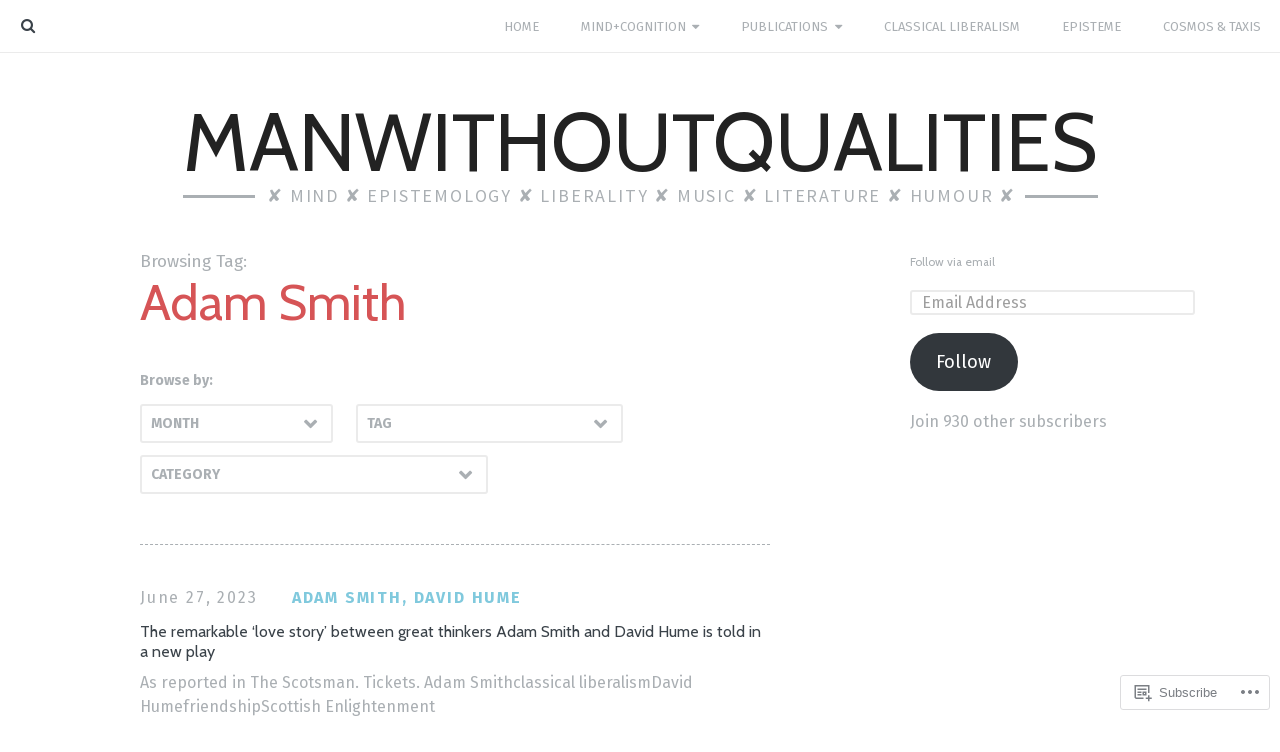

--- FILE ---
content_type: text/html; charset=UTF-8
request_url: https://manwithoutqualities.com/tag/adam-smith-2/
body_size: 53368
content:
<!DOCTYPE html>
<html lang="en">
<head>
<meta charset="UTF-8">
<meta name="viewport" content="width=device-width, initial-scale=1">
<link rel="profile" href="http://gmpg.org/xfn/11">
<link rel="pingback" href="https://manwithoutqualities.com/xmlrpc.php">

<title>Adam Smith &#8211; manwithoutqualities</title>
<script type="text/javascript">
  WebFontConfig = {"google":{"families":["Fira+Sans:r,i,b,bi:latin,latin-ext","Cabin:r:latin,latin-ext"]},"api_url":"https:\/\/fonts-api.wp.com\/css"};
  (function() {
    var wf = document.createElement('script');
    wf.src = '/wp-content/plugins/custom-fonts/js/webfont.js';
    wf.type = 'text/javascript';
    wf.async = 'true';
    var s = document.getElementsByTagName('script')[0];
    s.parentNode.insertBefore(wf, s);
	})();
</script><style id="jetpack-custom-fonts-css">.wf-active body{font-family:"Fira Sans",sans-serif}.wf-active .search-overlay-content .search-field, .wf-active .widget_text blockquote p, .wf-active .widget_text blockquote p:before{font-family:"Fira Sans",sans-serif}.wf-active .archive-filters, .wf-active .archive-filters select, .wf-active .btn, .wf-active .comment__author-name, .wf-active .comment__content blockquote cite, .wf-active .entry-content blockquote cite, .wf-active .form-control, .wf-active .jetpack_subscription_widget #subscribe-email input, .wf-active .more-link, .wf-active .nav-next, .wf-active .nav-previous, .wf-active .widget_archive select, .wf-active .widget_text blockquote cite, .wf-active div#infinite-handle span, .wf-active html, .wf-active input[type="color"], .wf-active input[type="date"], .wf-active input[type="datetime"], .wf-active input[type="datetime-local"], .wf-active input[type="email"], .wf-active input[type="month"], .wf-active input[type="number"], .wf-active input[type="password"], .wf-active input[type="search"], .wf-active input[type="submit"], .wf-active input[type="tel"], .wf-active input[type="text"], .wf-active input[type="time"], .wf-active input[type="url"], .wf-active input[type="week"], .wf-active select, .wf-active textarea{font-family:"Fira Sans",sans-serif}.wf-active .site-branding{font-family:"Fira Sans",sans-serif}.wf-active .dropcap{font-family:"Fira Sans",sans-serif}.wf-active body div .slideshow-slide-caption{font-family:"Fira Sans",sans-serif}.wf-active #jp-relatedposts h3.jp-relatedposts-headline, .wf-active .archive-title, .wf-active .comment__content blockquote, .wf-active .comment__content h1, .wf-active .comment__content h2, .wf-active .comment__content h3, .wf-active .entry-content blockquote, .wf-active .entry-content h1, .wf-active .entry-content h2, .wf-active .entry-content h3, .wf-active .entry-title{font-family:"Cabin",sans-serif;font-style:normal;font-weight:400}.wf-active .archive .entry-title, .wf-active .comments-title, .wf-active .page-template-archive-page .entry-title, .wf-active .search .entry-title, .wf-active .widget-title{font-family:"Cabin",sans-serif;font-style:normal;font-weight:400}.wf-active .archive .entry-title, .wf-active .page-template-archive-page .entry-title, .wf-active .search .entry-title{font-size:16.1px;font-weight:400;font-style:normal}.wf-active .archive-title, .wf-active .comment__content h1, .wf-active .entry-content h1, .wf-active .entry-title{font-size:50.4px;font-weight:400;font-style:normal}.wf-active .comment__content h2, .wf-active .entry-content h2{font-size:50.4px;font-weight:400;font-style:normal}.wf-active #jp-relatedposts h3.jp-relatedposts-headline, .wf-active .comment__content h3, .wf-active .entry-content h3{font-size:0.931rem;font-weight:400;font-style:normal}.wf-active .widget-area h1:not(.widget-title), .wf-active .widget-area h2:not(.widget-title), .wf-active .widget-area h3:not(.widget-title), .wf-active .widget-area h4:not(.widget-title), .wf-active .widget-area h5:not(.widget-title), .wf-active .widget-area h6:not(.widget-title){font-size:0.5439rem;font-weight:400;font-style:normal}.wf-active .comment__content h5, .wf-active .entry-content h5{font-size:0.56rem;font-style:normal;font-weight:400}.wf-active .comment__content h6, .wf-active .entry-content h6{font-size:9.1px;font-weight:400;font-style:normal}.wf-active .archive-title, .wf-active .comment__content h1, .wf-active .entry-content h1, .wf-active .entry-title{font-size:16.1px;font-style:normal;font-weight:400}@media only screen and (min-width: 600px){.wf-active .archive-title, .wf-active .comment__content h1, .wf-active .entry-content h1, .wf-active .entry-title{font-size:33.6px;font-style:normal;font-weight:400}}@media only screen and (min-width: 1100px){.wf-active .archive-title, .wf-active .comment__content h1, .wf-active .entry-content h1, .wf-active .entry-title{font-size:50.4px;font-style:normal;font-weight:400}}.wf-active .site-title{font-weight:400;font-family:"Cabin",sans-serif;font-style:normal}.wf-active .site-branding.site-branding--size-small .site-title{font-size:2.1em;font-style:normal;font-weight:400}.wf-active .site-branding .alt{font-family:"Cabin",sans-serif;font-size:1.05em;font-style:normal;font-weight:400}.wf-active .comments-title{font-size:16.1px;font-style:normal;font-weight:400}.wf-active .comments-title *{font-style:normal;font-weight:400}.wf-active #jp-relatedposts .jp-relatedposts-items .jp-relatedposts-post h4.jp-relatedposts-post-title{font-size:11.2px;font-weight:400;font-style:normal}.wf-active #jp-relatedposts h3.jp-relatedposts-headline.jp-relatedposts-headline, .wf-active div.sharedaddy h3.sd-title.sd-title{font-size:11.9px;font-weight:400;font-style:normal}.wf-active #jp-relatedposts h3.jp-relatedposts-headline.jp-relatedposts-headline em, .wf-active div.sharedaddy h3.sd-title.sd-title em{font-style:normal;font-weight:400}.wf-active .widget-title{font-size:11.9px;font-weight:400;font-style:normal}</style>
<meta name='robots' content='max-image-preview:large' />

<!-- Async WordPress.com Remote Login -->
<script id="wpcom_remote_login_js">
var wpcom_remote_login_extra_auth = '';
function wpcom_remote_login_remove_dom_node_id( element_id ) {
	var dom_node = document.getElementById( element_id );
	if ( dom_node ) { dom_node.parentNode.removeChild( dom_node ); }
}
function wpcom_remote_login_remove_dom_node_classes( class_name ) {
	var dom_nodes = document.querySelectorAll( '.' + class_name );
	for ( var i = 0; i < dom_nodes.length; i++ ) {
		dom_nodes[ i ].parentNode.removeChild( dom_nodes[ i ] );
	}
}
function wpcom_remote_login_final_cleanup() {
	wpcom_remote_login_remove_dom_node_classes( "wpcom_remote_login_msg" );
	wpcom_remote_login_remove_dom_node_id( "wpcom_remote_login_key" );
	wpcom_remote_login_remove_dom_node_id( "wpcom_remote_login_validate" );
	wpcom_remote_login_remove_dom_node_id( "wpcom_remote_login_js" );
	wpcom_remote_login_remove_dom_node_id( "wpcom_request_access_iframe" );
	wpcom_remote_login_remove_dom_node_id( "wpcom_request_access_styles" );
}

// Watch for messages back from the remote login
window.addEventListener( "message", function( e ) {
	if ( e.origin === "https://r-login.wordpress.com" ) {
		var data = {};
		try {
			data = JSON.parse( e.data );
		} catch( e ) {
			wpcom_remote_login_final_cleanup();
			return;
		}

		if ( data.msg === 'LOGIN' ) {
			// Clean up the login check iframe
			wpcom_remote_login_remove_dom_node_id( "wpcom_remote_login_key" );

			var id_regex = new RegExp( /^[0-9]+$/ );
			var token_regex = new RegExp( /^.*|.*|.*$/ );
			if (
				token_regex.test( data.token )
				&& id_regex.test( data.wpcomid )
			) {
				// We have everything we need to ask for a login
				var script = document.createElement( "script" );
				script.setAttribute( "id", "wpcom_remote_login_validate" );
				script.src = '/remote-login.php?wpcom_remote_login=validate'
					+ '&wpcomid=' + data.wpcomid
					+ '&token=' + encodeURIComponent( data.token )
					+ '&host=' + window.location.protocol
					+ '//' + window.location.hostname
					+ '&postid=41527'
					+ '&is_singular=';
				document.body.appendChild( script );
			}

			return;
		}

		// Safari ITP, not logged in, so redirect
		if ( data.msg === 'LOGIN-REDIRECT' ) {
			window.location = 'https://wordpress.com/log-in?redirect_to=' + window.location.href;
			return;
		}

		// Safari ITP, storage access failed, remove the request
		if ( data.msg === 'LOGIN-REMOVE' ) {
			var css_zap = 'html { -webkit-transition: margin-top 1s; transition: margin-top 1s; } /* 9001 */ html { margin-top: 0 !important; } * html body { margin-top: 0 !important; } @media screen and ( max-width: 782px ) { html { margin-top: 0 !important; } * html body { margin-top: 0 !important; } }';
			var style_zap = document.createElement( 'style' );
			style_zap.type = 'text/css';
			style_zap.appendChild( document.createTextNode( css_zap ) );
			document.body.appendChild( style_zap );

			var e = document.getElementById( 'wpcom_request_access_iframe' );
			e.parentNode.removeChild( e );

			document.cookie = 'wordpress_com_login_access=denied; path=/; max-age=31536000';

			return;
		}

		// Safari ITP
		if ( data.msg === 'REQUEST_ACCESS' ) {
			console.log( 'request access: safari' );

			// Check ITP iframe enable/disable knob
			if ( wpcom_remote_login_extra_auth !== 'safari_itp_iframe' ) {
				return;
			}

			// If we are in a "private window" there is no ITP.
			var private_window = false;
			try {
				var opendb = window.openDatabase( null, null, null, null );
			} catch( e ) {
				private_window = true;
			}

			if ( private_window ) {
				console.log( 'private window' );
				return;
			}

			var iframe = document.createElement( 'iframe' );
			iframe.id = 'wpcom_request_access_iframe';
			iframe.setAttribute( 'scrolling', 'no' );
			iframe.setAttribute( 'sandbox', 'allow-storage-access-by-user-activation allow-scripts allow-same-origin allow-top-navigation-by-user-activation' );
			iframe.src = 'https://r-login.wordpress.com/remote-login.php?wpcom_remote_login=request_access&origin=' + encodeURIComponent( data.origin ) + '&wpcomid=' + encodeURIComponent( data.wpcomid );

			var css = 'html { -webkit-transition: margin-top 1s; transition: margin-top 1s; } /* 9001 */ html { margin-top: 46px !important; } * html body { margin-top: 46px !important; } @media screen and ( max-width: 660px ) { html { margin-top: 71px !important; } * html body { margin-top: 71px !important; } #wpcom_request_access_iframe { display: block; height: 71px !important; } } #wpcom_request_access_iframe { border: 0px; height: 46px; position: fixed; top: 0; left: 0; width: 100%; min-width: 100%; z-index: 99999; background: #23282d; } ';

			var style = document.createElement( 'style' );
			style.type = 'text/css';
			style.id = 'wpcom_request_access_styles';
			style.appendChild( document.createTextNode( css ) );
			document.body.appendChild( style );

			document.body.appendChild( iframe );
		}

		if ( data.msg === 'DONE' ) {
			wpcom_remote_login_final_cleanup();
		}
	}
}, false );

// Inject the remote login iframe after the page has had a chance to load
// more critical resources
window.addEventListener( "DOMContentLoaded", function( e ) {
	var iframe = document.createElement( "iframe" );
	iframe.style.display = "none";
	iframe.setAttribute( "scrolling", "no" );
	iframe.setAttribute( "id", "wpcom_remote_login_key" );
	iframe.src = "https://r-login.wordpress.com/remote-login.php"
		+ "?wpcom_remote_login=key"
		+ "&origin=aHR0cHM6Ly9tYW53aXRob3V0cXVhbGl0aWVzLmNvbQ%3D%3D"
		+ "&wpcomid=1061624"
		+ "&time=" + Math.floor( Date.now() / 1000 );
	document.body.appendChild( iframe );
}, false );
</script>
<link rel='dns-prefetch' href='//s0.wp.com' />
<link rel='dns-prefetch' href='//fonts-api.wp.com' />
<link rel="alternate" type="application/rss+xml" title="manwithoutqualities &raquo; Feed" href="https://manwithoutqualities.com/feed/" />
<link rel="alternate" type="application/rss+xml" title="manwithoutqualities &raquo; Comments Feed" href="https://manwithoutqualities.com/comments/feed/" />
<link rel="alternate" type="application/rss+xml" title="manwithoutqualities &raquo; Adam Smith Tag Feed" href="https://manwithoutqualities.com/tag/adam-smith-2/feed/" />
	<script type="text/javascript">
		/* <![CDATA[ */
		function addLoadEvent(func) {
			var oldonload = window.onload;
			if (typeof window.onload != 'function') {
				window.onload = func;
			} else {
				window.onload = function () {
					oldonload();
					func();
				}
			}
		}
		/* ]]> */
	</script>
	<link crossorigin='anonymous' rel='stylesheet' id='all-css-0-1' href='/_static/??-eJxtzEkKgDAMQNELWYMzLsSzSK0STdNiWsTbO+HO5YPPh90r7TgYDmCj8hRnZAHC1QgsJvhBr+pRqkUS+M+/8DVIZLBujHQ9kCdkDEaJ3hzR5+Pe9bbLmqrIm7Yuq+UEbtAzbA==&cssminify=yes' type='text/css' media='all' />
<style id='wp-emoji-styles-inline-css'>

	img.wp-smiley, img.emoji {
		display: inline !important;
		border: none !important;
		box-shadow: none !important;
		height: 1em !important;
		width: 1em !important;
		margin: 0 0.07em !important;
		vertical-align: -0.1em !important;
		background: none !important;
		padding: 0 !important;
	}
/*# sourceURL=wp-emoji-styles-inline-css */
</style>
<link crossorigin='anonymous' rel='stylesheet' id='all-css-2-1' href='/wp-content/plugins/gutenberg-core/v22.2.0/build/styles/block-library/style.css?m=1764855221i&cssminify=yes' type='text/css' media='all' />
<style id='wp-block-library-inline-css'>
.has-text-align-justify {
	text-align:justify;
}
.has-text-align-justify{text-align:justify;}

/*# sourceURL=wp-block-library-inline-css */
</style><style id='wp-block-paragraph-inline-css'>
.is-small-text{font-size:.875em}.is-regular-text{font-size:1em}.is-large-text{font-size:2.25em}.is-larger-text{font-size:3em}.has-drop-cap:not(:focus):first-letter{float:left;font-size:8.4em;font-style:normal;font-weight:100;line-height:.68;margin:.05em .1em 0 0;text-transform:uppercase}body.rtl .has-drop-cap:not(:focus):first-letter{float:none;margin-left:.1em}p.has-drop-cap.has-background{overflow:hidden}:root :where(p.has-background){padding:1.25em 2.375em}:where(p.has-text-color:not(.has-link-color)) a{color:inherit}p.has-text-align-left[style*="writing-mode:vertical-lr"],p.has-text-align-right[style*="writing-mode:vertical-rl"]{rotate:180deg}
/*# sourceURL=/wp-content/plugins/gutenberg-core/v22.2.0/build/styles/block-library/paragraph/style.css */
</style>
<style id='global-styles-inline-css'>
:root{--wp--preset--aspect-ratio--square: 1;--wp--preset--aspect-ratio--4-3: 4/3;--wp--preset--aspect-ratio--3-4: 3/4;--wp--preset--aspect-ratio--3-2: 3/2;--wp--preset--aspect-ratio--2-3: 2/3;--wp--preset--aspect-ratio--16-9: 16/9;--wp--preset--aspect-ratio--9-16: 9/16;--wp--preset--color--black: #000000;--wp--preset--color--cyan-bluish-gray: #abb8c3;--wp--preset--color--white: #ffffff;--wp--preset--color--pale-pink: #f78da7;--wp--preset--color--vivid-red: #cf2e2e;--wp--preset--color--luminous-vivid-orange: #ff6900;--wp--preset--color--luminous-vivid-amber: #fcb900;--wp--preset--color--light-green-cyan: #7bdcb5;--wp--preset--color--vivid-green-cyan: #00d084;--wp--preset--color--pale-cyan-blue: #8ed1fc;--wp--preset--color--vivid-cyan-blue: #0693e3;--wp--preset--color--vivid-purple: #9b51e0;--wp--preset--gradient--vivid-cyan-blue-to-vivid-purple: linear-gradient(135deg,rgb(6,147,227) 0%,rgb(155,81,224) 100%);--wp--preset--gradient--light-green-cyan-to-vivid-green-cyan: linear-gradient(135deg,rgb(122,220,180) 0%,rgb(0,208,130) 100%);--wp--preset--gradient--luminous-vivid-amber-to-luminous-vivid-orange: linear-gradient(135deg,rgb(252,185,0) 0%,rgb(255,105,0) 100%);--wp--preset--gradient--luminous-vivid-orange-to-vivid-red: linear-gradient(135deg,rgb(255,105,0) 0%,rgb(207,46,46) 100%);--wp--preset--gradient--very-light-gray-to-cyan-bluish-gray: linear-gradient(135deg,rgb(238,238,238) 0%,rgb(169,184,195) 100%);--wp--preset--gradient--cool-to-warm-spectrum: linear-gradient(135deg,rgb(74,234,220) 0%,rgb(151,120,209) 20%,rgb(207,42,186) 40%,rgb(238,44,130) 60%,rgb(251,105,98) 80%,rgb(254,248,76) 100%);--wp--preset--gradient--blush-light-purple: linear-gradient(135deg,rgb(255,206,236) 0%,rgb(152,150,240) 100%);--wp--preset--gradient--blush-bordeaux: linear-gradient(135deg,rgb(254,205,165) 0%,rgb(254,45,45) 50%,rgb(107,0,62) 100%);--wp--preset--gradient--luminous-dusk: linear-gradient(135deg,rgb(255,203,112) 0%,rgb(199,81,192) 50%,rgb(65,88,208) 100%);--wp--preset--gradient--pale-ocean: linear-gradient(135deg,rgb(255,245,203) 0%,rgb(182,227,212) 50%,rgb(51,167,181) 100%);--wp--preset--gradient--electric-grass: linear-gradient(135deg,rgb(202,248,128) 0%,rgb(113,206,126) 100%);--wp--preset--gradient--midnight: linear-gradient(135deg,rgb(2,3,129) 0%,rgb(40,116,252) 100%);--wp--preset--font-size--small: 13px;--wp--preset--font-size--medium: 20px;--wp--preset--font-size--large: 36px;--wp--preset--font-size--x-large: 42px;--wp--preset--font-family--albert-sans: 'Albert Sans', sans-serif;--wp--preset--font-family--alegreya: Alegreya, serif;--wp--preset--font-family--arvo: Arvo, serif;--wp--preset--font-family--bodoni-moda: 'Bodoni Moda', serif;--wp--preset--font-family--bricolage-grotesque: 'Bricolage Grotesque', sans-serif;--wp--preset--font-family--cabin: Cabin, sans-serif;--wp--preset--font-family--chivo: Chivo, sans-serif;--wp--preset--font-family--commissioner: Commissioner, sans-serif;--wp--preset--font-family--cormorant: Cormorant, serif;--wp--preset--font-family--courier-prime: 'Courier Prime', monospace;--wp--preset--font-family--crimson-pro: 'Crimson Pro', serif;--wp--preset--font-family--dm-mono: 'DM Mono', monospace;--wp--preset--font-family--dm-sans: 'DM Sans', sans-serif;--wp--preset--font-family--dm-serif-display: 'DM Serif Display', serif;--wp--preset--font-family--domine: Domine, serif;--wp--preset--font-family--eb-garamond: 'EB Garamond', serif;--wp--preset--font-family--epilogue: Epilogue, sans-serif;--wp--preset--font-family--fahkwang: Fahkwang, sans-serif;--wp--preset--font-family--figtree: Figtree, sans-serif;--wp--preset--font-family--fira-sans: 'Fira Sans', sans-serif;--wp--preset--font-family--fjalla-one: 'Fjalla One', sans-serif;--wp--preset--font-family--fraunces: Fraunces, serif;--wp--preset--font-family--gabarito: Gabarito, system-ui;--wp--preset--font-family--ibm-plex-mono: 'IBM Plex Mono', monospace;--wp--preset--font-family--ibm-plex-sans: 'IBM Plex Sans', sans-serif;--wp--preset--font-family--ibarra-real-nova: 'Ibarra Real Nova', serif;--wp--preset--font-family--instrument-serif: 'Instrument Serif', serif;--wp--preset--font-family--inter: Inter, sans-serif;--wp--preset--font-family--josefin-sans: 'Josefin Sans', sans-serif;--wp--preset--font-family--jost: Jost, sans-serif;--wp--preset--font-family--libre-baskerville: 'Libre Baskerville', serif;--wp--preset--font-family--libre-franklin: 'Libre Franklin', sans-serif;--wp--preset--font-family--literata: Literata, serif;--wp--preset--font-family--lora: Lora, serif;--wp--preset--font-family--merriweather: Merriweather, serif;--wp--preset--font-family--montserrat: Montserrat, sans-serif;--wp--preset--font-family--newsreader: Newsreader, serif;--wp--preset--font-family--noto-sans-mono: 'Noto Sans Mono', sans-serif;--wp--preset--font-family--nunito: Nunito, sans-serif;--wp--preset--font-family--open-sans: 'Open Sans', sans-serif;--wp--preset--font-family--overpass: Overpass, sans-serif;--wp--preset--font-family--pt-serif: 'PT Serif', serif;--wp--preset--font-family--petrona: Petrona, serif;--wp--preset--font-family--piazzolla: Piazzolla, serif;--wp--preset--font-family--playfair-display: 'Playfair Display', serif;--wp--preset--font-family--plus-jakarta-sans: 'Plus Jakarta Sans', sans-serif;--wp--preset--font-family--poppins: Poppins, sans-serif;--wp--preset--font-family--raleway: Raleway, sans-serif;--wp--preset--font-family--roboto: Roboto, sans-serif;--wp--preset--font-family--roboto-slab: 'Roboto Slab', serif;--wp--preset--font-family--rubik: Rubik, sans-serif;--wp--preset--font-family--rufina: Rufina, serif;--wp--preset--font-family--sora: Sora, sans-serif;--wp--preset--font-family--source-sans-3: 'Source Sans 3', sans-serif;--wp--preset--font-family--source-serif-4: 'Source Serif 4', serif;--wp--preset--font-family--space-mono: 'Space Mono', monospace;--wp--preset--font-family--syne: Syne, sans-serif;--wp--preset--font-family--texturina: Texturina, serif;--wp--preset--font-family--urbanist: Urbanist, sans-serif;--wp--preset--font-family--work-sans: 'Work Sans', sans-serif;--wp--preset--spacing--20: 0.44rem;--wp--preset--spacing--30: 0.67rem;--wp--preset--spacing--40: 1rem;--wp--preset--spacing--50: 1.5rem;--wp--preset--spacing--60: 2.25rem;--wp--preset--spacing--70: 3.38rem;--wp--preset--spacing--80: 5.06rem;--wp--preset--shadow--natural: 6px 6px 9px rgba(0, 0, 0, 0.2);--wp--preset--shadow--deep: 12px 12px 50px rgba(0, 0, 0, 0.4);--wp--preset--shadow--sharp: 6px 6px 0px rgba(0, 0, 0, 0.2);--wp--preset--shadow--outlined: 6px 6px 0px -3px rgb(255, 255, 255), 6px 6px rgb(0, 0, 0);--wp--preset--shadow--crisp: 6px 6px 0px rgb(0, 0, 0);}:where(.is-layout-flex){gap: 0.5em;}:where(.is-layout-grid){gap: 0.5em;}body .is-layout-flex{display: flex;}.is-layout-flex{flex-wrap: wrap;align-items: center;}.is-layout-flex > :is(*, div){margin: 0;}body .is-layout-grid{display: grid;}.is-layout-grid > :is(*, div){margin: 0;}:where(.wp-block-columns.is-layout-flex){gap: 2em;}:where(.wp-block-columns.is-layout-grid){gap: 2em;}:where(.wp-block-post-template.is-layout-flex){gap: 1.25em;}:where(.wp-block-post-template.is-layout-grid){gap: 1.25em;}.has-black-color{color: var(--wp--preset--color--black) !important;}.has-cyan-bluish-gray-color{color: var(--wp--preset--color--cyan-bluish-gray) !important;}.has-white-color{color: var(--wp--preset--color--white) !important;}.has-pale-pink-color{color: var(--wp--preset--color--pale-pink) !important;}.has-vivid-red-color{color: var(--wp--preset--color--vivid-red) !important;}.has-luminous-vivid-orange-color{color: var(--wp--preset--color--luminous-vivid-orange) !important;}.has-luminous-vivid-amber-color{color: var(--wp--preset--color--luminous-vivid-amber) !important;}.has-light-green-cyan-color{color: var(--wp--preset--color--light-green-cyan) !important;}.has-vivid-green-cyan-color{color: var(--wp--preset--color--vivid-green-cyan) !important;}.has-pale-cyan-blue-color{color: var(--wp--preset--color--pale-cyan-blue) !important;}.has-vivid-cyan-blue-color{color: var(--wp--preset--color--vivid-cyan-blue) !important;}.has-vivid-purple-color{color: var(--wp--preset--color--vivid-purple) !important;}.has-black-background-color{background-color: var(--wp--preset--color--black) !important;}.has-cyan-bluish-gray-background-color{background-color: var(--wp--preset--color--cyan-bluish-gray) !important;}.has-white-background-color{background-color: var(--wp--preset--color--white) !important;}.has-pale-pink-background-color{background-color: var(--wp--preset--color--pale-pink) !important;}.has-vivid-red-background-color{background-color: var(--wp--preset--color--vivid-red) !important;}.has-luminous-vivid-orange-background-color{background-color: var(--wp--preset--color--luminous-vivid-orange) !important;}.has-luminous-vivid-amber-background-color{background-color: var(--wp--preset--color--luminous-vivid-amber) !important;}.has-light-green-cyan-background-color{background-color: var(--wp--preset--color--light-green-cyan) !important;}.has-vivid-green-cyan-background-color{background-color: var(--wp--preset--color--vivid-green-cyan) !important;}.has-pale-cyan-blue-background-color{background-color: var(--wp--preset--color--pale-cyan-blue) !important;}.has-vivid-cyan-blue-background-color{background-color: var(--wp--preset--color--vivid-cyan-blue) !important;}.has-vivid-purple-background-color{background-color: var(--wp--preset--color--vivid-purple) !important;}.has-black-border-color{border-color: var(--wp--preset--color--black) !important;}.has-cyan-bluish-gray-border-color{border-color: var(--wp--preset--color--cyan-bluish-gray) !important;}.has-white-border-color{border-color: var(--wp--preset--color--white) !important;}.has-pale-pink-border-color{border-color: var(--wp--preset--color--pale-pink) !important;}.has-vivid-red-border-color{border-color: var(--wp--preset--color--vivid-red) !important;}.has-luminous-vivid-orange-border-color{border-color: var(--wp--preset--color--luminous-vivid-orange) !important;}.has-luminous-vivid-amber-border-color{border-color: var(--wp--preset--color--luminous-vivid-amber) !important;}.has-light-green-cyan-border-color{border-color: var(--wp--preset--color--light-green-cyan) !important;}.has-vivid-green-cyan-border-color{border-color: var(--wp--preset--color--vivid-green-cyan) !important;}.has-pale-cyan-blue-border-color{border-color: var(--wp--preset--color--pale-cyan-blue) !important;}.has-vivid-cyan-blue-border-color{border-color: var(--wp--preset--color--vivid-cyan-blue) !important;}.has-vivid-purple-border-color{border-color: var(--wp--preset--color--vivid-purple) !important;}.has-vivid-cyan-blue-to-vivid-purple-gradient-background{background: var(--wp--preset--gradient--vivid-cyan-blue-to-vivid-purple) !important;}.has-light-green-cyan-to-vivid-green-cyan-gradient-background{background: var(--wp--preset--gradient--light-green-cyan-to-vivid-green-cyan) !important;}.has-luminous-vivid-amber-to-luminous-vivid-orange-gradient-background{background: var(--wp--preset--gradient--luminous-vivid-amber-to-luminous-vivid-orange) !important;}.has-luminous-vivid-orange-to-vivid-red-gradient-background{background: var(--wp--preset--gradient--luminous-vivid-orange-to-vivid-red) !important;}.has-very-light-gray-to-cyan-bluish-gray-gradient-background{background: var(--wp--preset--gradient--very-light-gray-to-cyan-bluish-gray) !important;}.has-cool-to-warm-spectrum-gradient-background{background: var(--wp--preset--gradient--cool-to-warm-spectrum) !important;}.has-blush-light-purple-gradient-background{background: var(--wp--preset--gradient--blush-light-purple) !important;}.has-blush-bordeaux-gradient-background{background: var(--wp--preset--gradient--blush-bordeaux) !important;}.has-luminous-dusk-gradient-background{background: var(--wp--preset--gradient--luminous-dusk) !important;}.has-pale-ocean-gradient-background{background: var(--wp--preset--gradient--pale-ocean) !important;}.has-electric-grass-gradient-background{background: var(--wp--preset--gradient--electric-grass) !important;}.has-midnight-gradient-background{background: var(--wp--preset--gradient--midnight) !important;}.has-small-font-size{font-size: var(--wp--preset--font-size--small) !important;}.has-medium-font-size{font-size: var(--wp--preset--font-size--medium) !important;}.has-large-font-size{font-size: var(--wp--preset--font-size--large) !important;}.has-x-large-font-size{font-size: var(--wp--preset--font-size--x-large) !important;}.has-albert-sans-font-family{font-family: var(--wp--preset--font-family--albert-sans) !important;}.has-alegreya-font-family{font-family: var(--wp--preset--font-family--alegreya) !important;}.has-arvo-font-family{font-family: var(--wp--preset--font-family--arvo) !important;}.has-bodoni-moda-font-family{font-family: var(--wp--preset--font-family--bodoni-moda) !important;}.has-bricolage-grotesque-font-family{font-family: var(--wp--preset--font-family--bricolage-grotesque) !important;}.has-cabin-font-family{font-family: var(--wp--preset--font-family--cabin) !important;}.has-chivo-font-family{font-family: var(--wp--preset--font-family--chivo) !important;}.has-commissioner-font-family{font-family: var(--wp--preset--font-family--commissioner) !important;}.has-cormorant-font-family{font-family: var(--wp--preset--font-family--cormorant) !important;}.has-courier-prime-font-family{font-family: var(--wp--preset--font-family--courier-prime) !important;}.has-crimson-pro-font-family{font-family: var(--wp--preset--font-family--crimson-pro) !important;}.has-dm-mono-font-family{font-family: var(--wp--preset--font-family--dm-mono) !important;}.has-dm-sans-font-family{font-family: var(--wp--preset--font-family--dm-sans) !important;}.has-dm-serif-display-font-family{font-family: var(--wp--preset--font-family--dm-serif-display) !important;}.has-domine-font-family{font-family: var(--wp--preset--font-family--domine) !important;}.has-eb-garamond-font-family{font-family: var(--wp--preset--font-family--eb-garamond) !important;}.has-epilogue-font-family{font-family: var(--wp--preset--font-family--epilogue) !important;}.has-fahkwang-font-family{font-family: var(--wp--preset--font-family--fahkwang) !important;}.has-figtree-font-family{font-family: var(--wp--preset--font-family--figtree) !important;}.has-fira-sans-font-family{font-family: var(--wp--preset--font-family--fira-sans) !important;}.has-fjalla-one-font-family{font-family: var(--wp--preset--font-family--fjalla-one) !important;}.has-fraunces-font-family{font-family: var(--wp--preset--font-family--fraunces) !important;}.has-gabarito-font-family{font-family: var(--wp--preset--font-family--gabarito) !important;}.has-ibm-plex-mono-font-family{font-family: var(--wp--preset--font-family--ibm-plex-mono) !important;}.has-ibm-plex-sans-font-family{font-family: var(--wp--preset--font-family--ibm-plex-sans) !important;}.has-ibarra-real-nova-font-family{font-family: var(--wp--preset--font-family--ibarra-real-nova) !important;}.has-instrument-serif-font-family{font-family: var(--wp--preset--font-family--instrument-serif) !important;}.has-inter-font-family{font-family: var(--wp--preset--font-family--inter) !important;}.has-josefin-sans-font-family{font-family: var(--wp--preset--font-family--josefin-sans) !important;}.has-jost-font-family{font-family: var(--wp--preset--font-family--jost) !important;}.has-libre-baskerville-font-family{font-family: var(--wp--preset--font-family--libre-baskerville) !important;}.has-libre-franklin-font-family{font-family: var(--wp--preset--font-family--libre-franklin) !important;}.has-literata-font-family{font-family: var(--wp--preset--font-family--literata) !important;}.has-lora-font-family{font-family: var(--wp--preset--font-family--lora) !important;}.has-merriweather-font-family{font-family: var(--wp--preset--font-family--merriweather) !important;}.has-montserrat-font-family{font-family: var(--wp--preset--font-family--montserrat) !important;}.has-newsreader-font-family{font-family: var(--wp--preset--font-family--newsreader) !important;}.has-noto-sans-mono-font-family{font-family: var(--wp--preset--font-family--noto-sans-mono) !important;}.has-nunito-font-family{font-family: var(--wp--preset--font-family--nunito) !important;}.has-open-sans-font-family{font-family: var(--wp--preset--font-family--open-sans) !important;}.has-overpass-font-family{font-family: var(--wp--preset--font-family--overpass) !important;}.has-pt-serif-font-family{font-family: var(--wp--preset--font-family--pt-serif) !important;}.has-petrona-font-family{font-family: var(--wp--preset--font-family--petrona) !important;}.has-piazzolla-font-family{font-family: var(--wp--preset--font-family--piazzolla) !important;}.has-playfair-display-font-family{font-family: var(--wp--preset--font-family--playfair-display) !important;}.has-plus-jakarta-sans-font-family{font-family: var(--wp--preset--font-family--plus-jakarta-sans) !important;}.has-poppins-font-family{font-family: var(--wp--preset--font-family--poppins) !important;}.has-raleway-font-family{font-family: var(--wp--preset--font-family--raleway) !important;}.has-roboto-font-family{font-family: var(--wp--preset--font-family--roboto) !important;}.has-roboto-slab-font-family{font-family: var(--wp--preset--font-family--roboto-slab) !important;}.has-rubik-font-family{font-family: var(--wp--preset--font-family--rubik) !important;}.has-rufina-font-family{font-family: var(--wp--preset--font-family--rufina) !important;}.has-sora-font-family{font-family: var(--wp--preset--font-family--sora) !important;}.has-source-sans-3-font-family{font-family: var(--wp--preset--font-family--source-sans-3) !important;}.has-source-serif-4-font-family{font-family: var(--wp--preset--font-family--source-serif-4) !important;}.has-space-mono-font-family{font-family: var(--wp--preset--font-family--space-mono) !important;}.has-syne-font-family{font-family: var(--wp--preset--font-family--syne) !important;}.has-texturina-font-family{font-family: var(--wp--preset--font-family--texturina) !important;}.has-urbanist-font-family{font-family: var(--wp--preset--font-family--urbanist) !important;}.has-work-sans-font-family{font-family: var(--wp--preset--font-family--work-sans) !important;}
/*# sourceURL=global-styles-inline-css */
</style>

<style id='classic-theme-styles-inline-css'>
/*! This file is auto-generated */
.wp-block-button__link{color:#fff;background-color:#32373c;border-radius:9999px;box-shadow:none;text-decoration:none;padding:calc(.667em + 2px) calc(1.333em + 2px);font-size:1.125em}.wp-block-file__button{background:#32373c;color:#fff;text-decoration:none}
/*# sourceURL=/wp-includes/css/classic-themes.min.css */
</style>
<link crossorigin='anonymous' rel='stylesheet' id='all-css-4-1' href='/_static/??-eJx9jsEKwjAQRH/IzZIoWg/itzTpoqnZJHSTFv/eiFIFwcschveGwSWDS7FQLJhDvfgo6JINyd0EjdKd0iCecyCYaFY7HLyUlQAp90DKiWzwa4grfLYmaj3nvjwJpsH3FIgb9k9bcnPA2jyRCLRkXxnKtYny471qfFM49pIirs/OfNL7TndbY46H8QG8TFgq&cssminify=yes' type='text/css' media='all' />
<link rel='stylesheet' id='jason-google-fonts-css' href='https://fonts-api.wp.com/css?family=Source+Sans+Pro%3A300%2C400%2C600%2C300italic%2C400italic%2C600italic&#038;subset=latin%2Clatin-ext' media='all' />
<link crossorigin='anonymous' rel='stylesheet' id='all-css-6-1' href='/wp-content/themes/premium/jason/assets/fonts/librecaslontext/stylesheet.css?m=1442583308i&cssminify=yes' type='text/css' media='all' />
<link rel='stylesheet' id='jason-branding-google-fonts-css' href='https://fonts-api.wp.com/css?family=Sacramento&#038;text=manwithouqles%E2%9C%98dpgybrcMANWITHOUQLES%E2%9C%98DPGYBRC' media='all' />
<link crossorigin='anonymous' rel='stylesheet' id='all-css-8-1' href='/_static/??-eJx9jk0KAyEMhS/UNAxY2i5Kz2IlYx2MEROZ64/Morjq7n3w/nCvEKQYFUP7EpNibcSpM25epaBXJVNch0exSNtJjdrJ8MNrUL3gVMUdau4xFcVGnyxxyIjDNeG/UCSBLMFbGhdmgDX7dO69+bW429O5x31x2wFCVUrn&cssminify=yes' type='text/css' media='all' />
<style id='jetpack-global-styles-frontend-style-inline-css'>
:root { --font-headings: unset; --font-base: unset; --font-headings-default: -apple-system,BlinkMacSystemFont,"Segoe UI",Roboto,Oxygen-Sans,Ubuntu,Cantarell,"Helvetica Neue",sans-serif; --font-base-default: -apple-system,BlinkMacSystemFont,"Segoe UI",Roboto,Oxygen-Sans,Ubuntu,Cantarell,"Helvetica Neue",sans-serif;}
/*# sourceURL=jetpack-global-styles-frontend-style-inline-css */
</style>
<link crossorigin='anonymous' rel='stylesheet' id='all-css-10-1' href='/_static/??-eJyNjcsKAjEMRX/IGtQZBxfip0hMS9sxTYppGfx7H7gRN+7ugcs5sFRHKi1Ig9Jd5R6zGMyhVaTrh8G6QFHfORhYwlvw6P39PbPENZmt4G/ROQuBKWVkxxrVvuBH1lIoz2waILJekF+HUzlupnG3nQ77YZwfuRJIaQ==&cssminify=yes' type='text/css' media='all' />
<script type="text/javascript" id="wpcom-actionbar-placeholder-js-extra">
/* <![CDATA[ */
var actionbardata = {"siteID":"1061624","postID":"0","siteURL":"https://manwithoutqualities.com","xhrURL":"https://manwithoutqualities.com/wp-admin/admin-ajax.php","nonce":"6dfe660a43","isLoggedIn":"","statusMessage":"","subsEmailDefault":"instantly","proxyScriptUrl":"https://s0.wp.com/wp-content/js/wpcom-proxy-request.js?m=1513050504i&amp;ver=20211021","i18n":{"followedText":"New posts from this site will now appear in your \u003Ca href=\"https://wordpress.com/reader\"\u003EReader\u003C/a\u003E","foldBar":"Collapse this bar","unfoldBar":"Expand this bar","shortLinkCopied":"Shortlink copied to clipboard."}};
//# sourceURL=wpcom-actionbar-placeholder-js-extra
/* ]]> */
</script>
<script type="text/javascript" id="jetpack-mu-wpcom-settings-js-before">
/* <![CDATA[ */
var JETPACK_MU_WPCOM_SETTINGS = {"assetsUrl":"https://s0.wp.com/wp-content/mu-plugins/jetpack-mu-wpcom-plugin/sun/jetpack_vendor/automattic/jetpack-mu-wpcom/src/build/"};
//# sourceURL=jetpack-mu-wpcom-settings-js-before
/* ]]> */
</script>
<script crossorigin='anonymous' type='text/javascript'  src='/_static/??-eJzTLy/QTc7PK0nNK9HPKtYvyinRLSjKr6jUyyrW0QfKZeYl55SmpBaDJLMKS1OLKqGUXm5mHkFFurmZ6UWJJalQxfa5tobmRgamxgZmFpZZACbyLJI='></script>
<script type="text/javascript" id="rlt-proxy-js-after">
/* <![CDATA[ */
	rltInitialize( {"token":null,"iframeOrigins":["https:\/\/widgets.wp.com"]} );
//# sourceURL=rlt-proxy-js-after
/* ]]> */
</script>
<link rel="EditURI" type="application/rsd+xml" title="RSD" href="https://manwithoutqualities.wordpress.com/xmlrpc.php?rsd" />
<meta name="generator" content="WordPress.com" />

<!-- Jetpack Open Graph Tags -->
<meta property="og:type" content="website" />
<meta property="og:title" content="Adam Smith &#8211; manwithoutqualities" />
<meta property="og:url" content="https://manwithoutqualities.com/tag/adam-smith-2/" />
<meta property="og:site_name" content="manwithoutqualities" />
<meta property="og:image" content="https://secure.gravatar.com/blavatar/3a45618fef1f4d52b550ec348a1d91bd260b4ccf9940635b87f3646f60d4c214?s=200&#038;ts=1768624521" />
<meta property="og:image:width" content="200" />
<meta property="og:image:height" content="200" />
<meta property="og:image:alt" content="" />
<meta property="og:locale" content="en_US" />
<meta name="twitter:creator" content="@M_W_Q" />
<meta name="twitter:site" content="@M_W_Q" />

<!-- End Jetpack Open Graph Tags -->
<link rel="shortcut icon" type="image/x-icon" href="https://secure.gravatar.com/blavatar/3a45618fef1f4d52b550ec348a1d91bd260b4ccf9940635b87f3646f60d4c214?s=32" sizes="16x16" />
<link rel="icon" type="image/x-icon" href="https://secure.gravatar.com/blavatar/3a45618fef1f4d52b550ec348a1d91bd260b4ccf9940635b87f3646f60d4c214?s=32" sizes="16x16" />
<link rel="apple-touch-icon" href="https://secure.gravatar.com/blavatar/3a45618fef1f4d52b550ec348a1d91bd260b4ccf9940635b87f3646f60d4c214?s=114" />
<link rel='openid.server' href='https://manwithoutqualities.com/?openidserver=1' />
<link rel='openid.delegate' href='https://manwithoutqualities.com/' />
<link rel="search" type="application/opensearchdescription+xml" href="https://manwithoutqualities.com/osd.xml" title="manwithoutqualities" />
<link rel="search" type="application/opensearchdescription+xml" href="https://s1.wp.com/opensearch.xml" title="WordPress.com" />
		<style type="text/css">
			.recentcomments a {
				display: inline !important;
				padding: 0 !important;
				margin: 0 !important;
			}

			table.recentcommentsavatartop img.avatar, table.recentcommentsavatarend img.avatar {
				border: 0px;
				margin: 0;
			}

			table.recentcommentsavatartop a, table.recentcommentsavatarend a {
				border: 0px !important;
				background-color: transparent !important;
			}

			td.recentcommentsavatarend, td.recentcommentsavatartop {
				padding: 0px 0px 1px 0px;
				margin: 0px;
			}

			td.recentcommentstextend {
				border: none !important;
				padding: 0px 0px 2px 10px;
			}

			.rtl td.recentcommentstextend {
				padding: 0px 10px 2px 0px;
			}

			td.recentcommentstexttop {
				border: none;
				padding: 0px 0px 0px 10px;
			}

			.rtl td.recentcommentstexttop {
				padding: 0px 10px 0px 0px;
			}
		</style>
		<meta name="description" content="Posts about Adam Smith written by manwithoutqualities" />
<link crossorigin='anonymous' rel='stylesheet' id='all-css-0-3' href='/_static/??-eJydjtkKwjAQRX/IdogL6oP4KZJOhjLtZCGTUPr3VlzAF1Efz+VyODClBmMoFAr42iSpPQeFgUqyOD4YtAa4cEDoJOKooBMnyi2qruBrgY+uCimgzbEqyevzHH703YMqi1uwU8ycCsfl+0at5/BnaGEh1/RWhPL8iW7+sz+Z/W5zPJitWQ9XT4eB1Q==&cssminify=yes' type='text/css' media='all' />
</head>

<body class="archive tag tag-adam-smith-2 tag-41813141 wp-theme-premiumjason customizer-styles-applied jetpack-reblog-enabled">
<div id="page" class="hfeed site">
	<a class="skip-link screen-reader-text" href="#content">Skip to content</a>

	<header id="masthead" class="site-header" role="banner">

		<nav id="site-navigation" class="main-navigation" role="navigation">
			<button class="overlay-toggle  menu-toggle  menu-open" aria-controls="primary-menu" aria-expanded="false">
				<span class="screen-reader-text">Primary Menu</span>
			</button>
			<button class="overlay-toggle  menu-toggle  menu-close">
				<span class="screen-reader-text">Close Primary Menu</span>
			</button>

			<button class="overlay-toggle  sidebar-toggle  sidebar-open">
				<span class="screen-reader-text">Open Sidebar</span>
			</button>
			<button class="overlay-toggle  right-close-button">
				<span class="screen-reader-text">Close Sidebar</span>
			</button>

			<div class="overlay-shadow"></div>

			<button class="overlay-toggle  search-toggle" aria-controls="search-overlay" aria-expanded="false">
    <span class="screen-reader-text">Search</span>
    <i class="icon icon-search"></i>
</button>
<div class="search-overlay">
    <div class="search-overlay-content">
        <form role="search" method="get" class="search-form" action="https://manwithoutqualities.com/">
				<label>
					<span class="screen-reader-text">Search for:</span>
					<input type="search" class="search-field" placeholder="Search &hellip;" value="" name="s" />
				</label>
				<input type="submit" class="search-submit" value="Search" />
			</form>        <span class="assistive-text">
            Begin typing your search above and press return to search. Press &#039;Esc&#039; or X to cancel.        </span>
    </div>
</div>
						<ul id="menu-nav-bar-revamp_jul22" class="primary-menu"><li id="menu-item-11975" class="menu-item menu-item-type-post_type menu-item-object-page menu-item-11975"><a href="https://manwithoutqualities.com/welcome/">Home</a></li>
<li id="menu-item-16959" class="menu-item menu-item-type-post_type menu-item-object-page menu-item-has-children menu-item-16959"><a href="https://manwithoutqualities.com/mindcognition/">Mind+Cognition</a>
<ul class="sub-menu">
	<li id="menu-item-4431" class="menu-item menu-item-type-post_type menu-item-object-page menu-item-4431"><a href="https://manwithoutqualities.com/mindcognition/stigmergy/">Stigmergic Cognition</a></li>
	<li id="menu-item-4432" class="menu-item menu-item-type-post_type menu-item-object-page menu-item-4432"><a href="https://manwithoutqualities.com/mindcognition/the-exended-mind/">Extended Mind</a></li>
	<li id="menu-item-12088" class="menu-item menu-item-type-post_type menu-item-object-page menu-item-12088"><a href="https://manwithoutqualities.com/mindcognition/social-neuroscience-2/">Social Neuroscience</a></li>
</ul>
</li>
<li id="menu-item-4428" class="menu-item menu-item-type-post_type menu-item-object-page menu-item-has-children menu-item-4428"><a href="https://manwithoutqualities.com/publications/">Publications</a>
<ul class="sub-menu">
	<li id="menu-item-17040" class="menu-item menu-item-type-post_type menu-item-object-page menu-item-17040"><a href="https://manwithoutqualities.com/publications/books/">Books</a></li>
	<li id="menu-item-17043" class="menu-item menu-item-type-post_type menu-item-object-page menu-item-17043"><a href="https://manwithoutqualities.com/publications/articles/">Articles</a></li>
	<li id="menu-item-17066" class="menu-item menu-item-type-post_type menu-item-object-page menu-item-17066"><a href="https://manwithoutqualities.com/publications/themed-journal-issues/">Themed Journal Issues</a></li>
	<li id="menu-item-17046" class="menu-item menu-item-type-post_type menu-item-object-page menu-item-17046"><a href="https://manwithoutqualities.com/publications/reviews/">Reviews</a></li>
	<li id="menu-item-17073" class="menu-item menu-item-type-post_type menu-item-object-page menu-item-17073"><a href="https://manwithoutqualities.com/publications/encyclopaedia-entries/">Encyclopædia Entries</a></li>
</ul>
</li>
<li id="menu-item-28275" class="menu-item menu-item-type-post_type menu-item-object-page menu-item-28275"><a href="https://manwithoutqualities.com/classical-liberalism/">Classical Liberalism</a></li>
<li id="menu-item-6421" class="menu-item menu-item-type-post_type menu-item-object-page menu-item-6421"><a href="https://manwithoutqualities.com/social-epistemology/episteme/">EPISTEME</a></li>
<li id="menu-item-11235" class="menu-item menu-item-type-post_type menu-item-object-page menu-item-11235"><a href="https://manwithoutqualities.com/social-epistemology/cosmostaxis/">Cosmos &amp; Taxis</a></li>
</ul>		</nav><!-- #site-navigation -->

		<div class="site-branding site-branding--size-medium">
			<a href="https://manwithoutqualities.com/" class="site-logo-link" rel="home" itemprop="url"></a>
							<p class="site-title"><a href="https://manwithoutqualities.com/" rel="home">manwithoutqualities</a></p>
						<p class="site-description"><span class="site-description-text">✘ MIND ✘ EPISTEMOLOGY ✘ LIBERALITY ✘ MUSIC ✘ LITERATURE ✘ HUMOUR ✘</span></p>
		</div><!-- .site-branding -->
	</header><!-- #masthead -->

	<div id="content" class="site-content">

	<div id="primary" class="content-area">
		<main id="main" class="site-main" role="main">

		
			<header class="page-header">
				<h1 class="page-title">
					<span class="screen-reader-text">Tag Archive </span>
					<span class="archive-subtitle">Browsing Tag:</span>
					<span class="archive-title">Adam Smith</span>				</h1>
			</header><!-- .page-header -->

			
			<div class="archive-filters">
	<span class="filter-by-title">Browse by:</span>
	<ul>
		<li>
			<select id="page-filter-by-month" name="archive-dropdown">
				<option value="">MONTH</option>

					<option value='https://manwithoutqualities.com/2026/01/'> January 2026 &nbsp;(1)</option>
	<option value='https://manwithoutqualities.com/2025/12/'> December 2025 &nbsp;(2)</option>
	<option value='https://manwithoutqualities.com/2025/09/'> September 2025 &nbsp;(1)</option>
	<option value='https://manwithoutqualities.com/2025/07/'> July 2025 &nbsp;(1)</option>
	<option value='https://manwithoutqualities.com/2025/06/'> June 2025 &nbsp;(4)</option>
	<option value='https://manwithoutqualities.com/2025/05/'> May 2025 &nbsp;(1)</option>
	<option value='https://manwithoutqualities.com/2025/04/'> April 2025 &nbsp;(1)</option>
	<option value='https://manwithoutqualities.com/2025/01/'> January 2025 &nbsp;(2)</option>
	<option value='https://manwithoutqualities.com/2024/12/'> December 2024 &nbsp;(2)</option>
	<option value='https://manwithoutqualities.com/2024/11/'> November 2024 &nbsp;(3)</option>
	<option value='https://manwithoutqualities.com/2024/10/'> October 2024 &nbsp;(4)</option>
	<option value='https://manwithoutqualities.com/2024/09/'> September 2024 &nbsp;(5)</option>
	<option value='https://manwithoutqualities.com/2024/08/'> August 2024 &nbsp;(2)</option>
	<option value='https://manwithoutqualities.com/2024/07/'> July 2024 &nbsp;(1)</option>
	<option value='https://manwithoutqualities.com/2024/06/'> June 2024 &nbsp;(2)</option>
	<option value='https://manwithoutqualities.com/2024/05/'> May 2024 &nbsp;(5)</option>
	<option value='https://manwithoutqualities.com/2024/04/'> April 2024 &nbsp;(4)</option>
	<option value='https://manwithoutqualities.com/2024/03/'> March 2024 &nbsp;(8)</option>
	<option value='https://manwithoutqualities.com/2024/02/'> February 2024 &nbsp;(2)</option>
	<option value='https://manwithoutqualities.com/2024/01/'> January 2024 &nbsp;(2)</option>
	<option value='https://manwithoutqualities.com/2023/12/'> December 2023 &nbsp;(5)</option>
	<option value='https://manwithoutqualities.com/2023/11/'> November 2023 &nbsp;(1)</option>
	<option value='https://manwithoutqualities.com/2023/10/'> October 2023 &nbsp;(2)</option>
	<option value='https://manwithoutqualities.com/2023/09/'> September 2023 &nbsp;(5)</option>
	<option value='https://manwithoutqualities.com/2023/08/'> August 2023 &nbsp;(5)</option>
	<option value='https://manwithoutqualities.com/2023/07/'> July 2023 &nbsp;(6)</option>
	<option value='https://manwithoutqualities.com/2023/06/'> June 2023 &nbsp;(6)</option>
	<option value='https://manwithoutqualities.com/2023/05/'> May 2023 &nbsp;(6)</option>
	<option value='https://manwithoutqualities.com/2023/04/'> April 2023 &nbsp;(4)</option>
	<option value='https://manwithoutqualities.com/2023/03/'> March 2023 &nbsp;(3)</option>
	<option value='https://manwithoutqualities.com/2023/02/'> February 2023 &nbsp;(5)</option>
	<option value='https://manwithoutqualities.com/2023/01/'> January 2023 &nbsp;(6)</option>
	<option value='https://manwithoutqualities.com/2022/12/'> December 2022 &nbsp;(6)</option>
	<option value='https://manwithoutqualities.com/2022/11/'> November 2022 &nbsp;(3)</option>
	<option value='https://manwithoutqualities.com/2022/10/'> October 2022 &nbsp;(2)</option>
	<option value='https://manwithoutqualities.com/2022/09/'> September 2022 &nbsp;(2)</option>
	<option value='https://manwithoutqualities.com/2022/08/'> August 2022 &nbsp;(4)</option>
	<option value='https://manwithoutqualities.com/2022/06/'> June 2022 &nbsp;(3)</option>
	<option value='https://manwithoutqualities.com/2022/05/'> May 2022 &nbsp;(3)</option>
	<option value='https://manwithoutqualities.com/2022/04/'> April 2022 &nbsp;(3)</option>
	<option value='https://manwithoutqualities.com/2022/03/'> March 2022 &nbsp;(4)</option>
	<option value='https://manwithoutqualities.com/2022/02/'> February 2022 &nbsp;(2)</option>
	<option value='https://manwithoutqualities.com/2022/01/'> January 2022 &nbsp;(4)</option>
	<option value='https://manwithoutqualities.com/2021/12/'> December 2021 &nbsp;(11)</option>
	<option value='https://manwithoutqualities.com/2021/11/'> November 2021 &nbsp;(8)</option>
	<option value='https://manwithoutqualities.com/2021/10/'> October 2021 &nbsp;(4)</option>
	<option value='https://manwithoutqualities.com/2021/09/'> September 2021 &nbsp;(5)</option>
	<option value='https://manwithoutqualities.com/2021/08/'> August 2021 &nbsp;(4)</option>
	<option value='https://manwithoutqualities.com/2021/07/'> July 2021 &nbsp;(10)</option>
	<option value='https://manwithoutqualities.com/2021/06/'> June 2021 &nbsp;(3)</option>
	<option value='https://manwithoutqualities.com/2021/05/'> May 2021 &nbsp;(12)</option>
	<option value='https://manwithoutqualities.com/2021/04/'> April 2021 &nbsp;(23)</option>
	<option value='https://manwithoutqualities.com/2021/03/'> March 2021 &nbsp;(25)</option>
	<option value='https://manwithoutqualities.com/2021/02/'> February 2021 &nbsp;(24)</option>
	<option value='https://manwithoutqualities.com/2021/01/'> January 2021 &nbsp;(29)</option>
	<option value='https://manwithoutqualities.com/2020/12/'> December 2020 &nbsp;(17)</option>
	<option value='https://manwithoutqualities.com/2020/11/'> November 2020 &nbsp;(15)</option>
	<option value='https://manwithoutqualities.com/2020/10/'> October 2020 &nbsp;(20)</option>
	<option value='https://manwithoutqualities.com/2020/09/'> September 2020 &nbsp;(17)</option>
	<option value='https://manwithoutqualities.com/2020/08/'> August 2020 &nbsp;(24)</option>
	<option value='https://manwithoutqualities.com/2020/07/'> July 2020 &nbsp;(21)</option>
	<option value='https://manwithoutqualities.com/2020/06/'> June 2020 &nbsp;(28)</option>
	<option value='https://manwithoutqualities.com/2020/05/'> May 2020 &nbsp;(23)</option>
	<option value='https://manwithoutqualities.com/2020/04/'> April 2020 &nbsp;(19)</option>
	<option value='https://manwithoutqualities.com/2020/03/'> March 2020 &nbsp;(21)</option>
	<option value='https://manwithoutqualities.com/2020/02/'> February 2020 &nbsp;(17)</option>
	<option value='https://manwithoutqualities.com/2020/01/'> January 2020 &nbsp;(20)</option>
	<option value='https://manwithoutqualities.com/2019/12/'> December 2019 &nbsp;(17)</option>
	<option value='https://manwithoutqualities.com/2019/11/'> November 2019 &nbsp;(14)</option>
	<option value='https://manwithoutqualities.com/2019/10/'> October 2019 &nbsp;(15)</option>
	<option value='https://manwithoutqualities.com/2019/09/'> September 2019 &nbsp;(20)</option>
	<option value='https://manwithoutqualities.com/2019/08/'> August 2019 &nbsp;(21)</option>
	<option value='https://manwithoutqualities.com/2019/07/'> July 2019 &nbsp;(26)</option>
	<option value='https://manwithoutqualities.com/2019/06/'> June 2019 &nbsp;(39)</option>
	<option value='https://manwithoutqualities.com/2019/05/'> May 2019 &nbsp;(27)</option>
	<option value='https://manwithoutqualities.com/2019/04/'> April 2019 &nbsp;(25)</option>
	<option value='https://manwithoutqualities.com/2019/03/'> March 2019 &nbsp;(28)</option>
	<option value='https://manwithoutqualities.com/2019/02/'> February 2019 &nbsp;(19)</option>
	<option value='https://manwithoutqualities.com/2019/01/'> January 2019 &nbsp;(19)</option>
	<option value='https://manwithoutqualities.com/2018/12/'> December 2018 &nbsp;(19)</option>
	<option value='https://manwithoutqualities.com/2018/11/'> November 2018 &nbsp;(20)</option>
	<option value='https://manwithoutqualities.com/2018/10/'> October 2018 &nbsp;(20)</option>
	<option value='https://manwithoutqualities.com/2018/09/'> September 2018 &nbsp;(22)</option>
	<option value='https://manwithoutqualities.com/2018/08/'> August 2018 &nbsp;(17)</option>
	<option value='https://manwithoutqualities.com/2018/07/'> July 2018 &nbsp;(19)</option>
	<option value='https://manwithoutqualities.com/2018/06/'> June 2018 &nbsp;(23)</option>
	<option value='https://manwithoutqualities.com/2018/05/'> May 2018 &nbsp;(44)</option>
	<option value='https://manwithoutqualities.com/2018/04/'> April 2018 &nbsp;(41)</option>
	<option value='https://manwithoutqualities.com/2018/03/'> March 2018 &nbsp;(48)</option>
	<option value='https://manwithoutqualities.com/2018/02/'> February 2018 &nbsp;(36)</option>
	<option value='https://manwithoutqualities.com/2018/01/'> January 2018 &nbsp;(33)</option>
	<option value='https://manwithoutqualities.com/2017/12/'> December 2017 &nbsp;(41)</option>
	<option value='https://manwithoutqualities.com/2017/11/'> November 2017 &nbsp;(50)</option>
	<option value='https://manwithoutqualities.com/2017/10/'> October 2017 &nbsp;(35)</option>
	<option value='https://manwithoutqualities.com/2017/09/'> September 2017 &nbsp;(31)</option>
	<option value='https://manwithoutqualities.com/2017/08/'> August 2017 &nbsp;(25)</option>
	<option value='https://manwithoutqualities.com/2017/07/'> July 2017 &nbsp;(40)</option>
	<option value='https://manwithoutqualities.com/2017/06/'> June 2017 &nbsp;(34)</option>
	<option value='https://manwithoutqualities.com/2017/05/'> May 2017 &nbsp;(47)</option>
	<option value='https://manwithoutqualities.com/2017/04/'> April 2017 &nbsp;(40)</option>
	<option value='https://manwithoutqualities.com/2017/03/'> March 2017 &nbsp;(46)</option>
	<option value='https://manwithoutqualities.com/2017/02/'> February 2017 &nbsp;(29)</option>
	<option value='https://manwithoutqualities.com/2017/01/'> January 2017 &nbsp;(37)</option>
	<option value='https://manwithoutqualities.com/2016/12/'> December 2016 &nbsp;(49)</option>
	<option value='https://manwithoutqualities.com/2016/11/'> November 2016 &nbsp;(29)</option>
	<option value='https://manwithoutqualities.com/2016/10/'> October 2016 &nbsp;(37)</option>
	<option value='https://manwithoutqualities.com/2016/09/'> September 2016 &nbsp;(31)</option>
	<option value='https://manwithoutqualities.com/2016/08/'> August 2016 &nbsp;(45)</option>
	<option value='https://manwithoutqualities.com/2016/07/'> July 2016 &nbsp;(34)</option>
	<option value='https://manwithoutqualities.com/2016/06/'> June 2016 &nbsp;(33)</option>
	<option value='https://manwithoutqualities.com/2016/05/'> May 2016 &nbsp;(30)</option>
	<option value='https://manwithoutqualities.com/2016/04/'> April 2016 &nbsp;(35)</option>
	<option value='https://manwithoutqualities.com/2016/03/'> March 2016 &nbsp;(36)</option>
	<option value='https://manwithoutqualities.com/2016/02/'> February 2016 &nbsp;(33)</option>
	<option value='https://manwithoutqualities.com/2016/01/'> January 2016 &nbsp;(30)</option>
	<option value='https://manwithoutqualities.com/2015/12/'> December 2015 &nbsp;(37)</option>
	<option value='https://manwithoutqualities.com/2015/11/'> November 2015 &nbsp;(49)</option>
	<option value='https://manwithoutqualities.com/2015/10/'> October 2015 &nbsp;(34)</option>
	<option value='https://manwithoutqualities.com/2015/09/'> September 2015 &nbsp;(18)</option>
	<option value='https://manwithoutqualities.com/2015/08/'> August 2015 &nbsp;(45)</option>
	<option value='https://manwithoutqualities.com/2015/07/'> July 2015 &nbsp;(43)</option>
	<option value='https://manwithoutqualities.com/2015/06/'> June 2015 &nbsp;(35)</option>
	<option value='https://manwithoutqualities.com/2015/05/'> May 2015 &nbsp;(38)</option>
	<option value='https://manwithoutqualities.com/2015/04/'> April 2015 &nbsp;(41)</option>
	<option value='https://manwithoutqualities.com/2015/03/'> March 2015 &nbsp;(33)</option>
	<option value='https://manwithoutqualities.com/2015/02/'> February 2015 &nbsp;(45)</option>
	<option value='https://manwithoutqualities.com/2015/01/'> January 2015 &nbsp;(41)</option>
	<option value='https://manwithoutqualities.com/2014/12/'> December 2014 &nbsp;(42)</option>
	<option value='https://manwithoutqualities.com/2014/11/'> November 2014 &nbsp;(27)</option>
	<option value='https://manwithoutqualities.com/2014/10/'> October 2014 &nbsp;(41)</option>
	<option value='https://manwithoutqualities.com/2014/09/'> September 2014 &nbsp;(26)</option>
	<option value='https://manwithoutqualities.com/2014/08/'> August 2014 &nbsp;(34)</option>
	<option value='https://manwithoutqualities.com/2014/07/'> July 2014 &nbsp;(25)</option>
	<option value='https://manwithoutqualities.com/2014/06/'> June 2014 &nbsp;(17)</option>
	<option value='https://manwithoutqualities.com/2014/05/'> May 2014 &nbsp;(30)</option>
	<option value='https://manwithoutqualities.com/2014/04/'> April 2014 &nbsp;(22)</option>
	<option value='https://manwithoutqualities.com/2014/03/'> March 2014 &nbsp;(21)</option>
	<option value='https://manwithoutqualities.com/2014/02/'> February 2014 &nbsp;(24)</option>
	<option value='https://manwithoutqualities.com/2014/01/'> January 2014 &nbsp;(28)</option>
	<option value='https://manwithoutqualities.com/2013/12/'> December 2013 &nbsp;(30)</option>
	<option value='https://manwithoutqualities.com/2013/11/'> November 2013 &nbsp;(28)</option>
	<option value='https://manwithoutqualities.com/2013/10/'> October 2013 &nbsp;(36)</option>
	<option value='https://manwithoutqualities.com/2013/09/'> September 2013 &nbsp;(31)</option>
	<option value='https://manwithoutqualities.com/2013/08/'> August 2013 &nbsp;(33)</option>
	<option value='https://manwithoutqualities.com/2013/07/'> July 2013 &nbsp;(45)</option>
	<option value='https://manwithoutqualities.com/2013/06/'> June 2013 &nbsp;(28)</option>
	<option value='https://manwithoutqualities.com/2013/05/'> May 2013 &nbsp;(33)</option>
	<option value='https://manwithoutqualities.com/2013/04/'> April 2013 &nbsp;(33)</option>
	<option value='https://manwithoutqualities.com/2013/03/'> March 2013 &nbsp;(40)</option>
	<option value='https://manwithoutqualities.com/2013/02/'> February 2013 &nbsp;(37)</option>
	<option value='https://manwithoutqualities.com/2013/01/'> January 2013 &nbsp;(38)</option>
	<option value='https://manwithoutqualities.com/2012/12/'> December 2012 &nbsp;(36)</option>
	<option value='https://manwithoutqualities.com/2012/11/'> November 2012 &nbsp;(36)</option>
	<option value='https://manwithoutqualities.com/2012/10/'> October 2012 &nbsp;(46)</option>
	<option value='https://manwithoutqualities.com/2012/09/'> September 2012 &nbsp;(27)</option>
	<option value='https://manwithoutqualities.com/2012/08/'> August 2012 &nbsp;(40)</option>
	<option value='https://manwithoutqualities.com/2012/07/'> July 2012 &nbsp;(32)</option>
	<option value='https://manwithoutqualities.com/2012/06/'> June 2012 &nbsp;(43)</option>
	<option value='https://manwithoutqualities.com/2012/05/'> May 2012 &nbsp;(47)</option>
	<option value='https://manwithoutqualities.com/2012/04/'> April 2012 &nbsp;(32)</option>
	<option value='https://manwithoutqualities.com/2012/03/'> March 2012 &nbsp;(37)</option>
	<option value='https://manwithoutqualities.com/2012/02/'> February 2012 &nbsp;(35)</option>
	<option value='https://manwithoutqualities.com/2012/01/'> January 2012 &nbsp;(20)</option>
	<option value='https://manwithoutqualities.com/2011/12/'> December 2011 &nbsp;(21)</option>
	<option value='https://manwithoutqualities.com/2011/11/'> November 2011 &nbsp;(14)</option>
	<option value='https://manwithoutqualities.com/2011/10/'> October 2011 &nbsp;(18)</option>
	<option value='https://manwithoutqualities.com/2011/09/'> September 2011 &nbsp;(14)</option>
	<option value='https://manwithoutqualities.com/2011/08/'> August 2011 &nbsp;(10)</option>
	<option value='https://manwithoutqualities.com/2011/07/'> July 2011 &nbsp;(5)</option>
	<option value='https://manwithoutqualities.com/2011/06/'> June 2011 &nbsp;(22)</option>
	<option value='https://manwithoutqualities.com/2011/05/'> May 2011 &nbsp;(23)</option>
	<option value='https://manwithoutqualities.com/2011/04/'> April 2011 &nbsp;(14)</option>
	<option value='https://manwithoutqualities.com/2011/03/'> March 2011 &nbsp;(11)</option>
	<option value='https://manwithoutqualities.com/2011/02/'> February 2011 &nbsp;(18)</option>
	<option value='https://manwithoutqualities.com/2011/01/'> January 2011 &nbsp;(14)</option>
	<option value='https://manwithoutqualities.com/2010/12/'> December 2010 &nbsp;(10)</option>
	<option value='https://manwithoutqualities.com/2010/11/'> November 2010 &nbsp;(11)</option>
	<option value='https://manwithoutqualities.com/2010/10/'> October 2010 &nbsp;(10)</option>
	<option value='https://manwithoutqualities.com/2010/09/'> September 2010 &nbsp;(15)</option>
	<option value='https://manwithoutqualities.com/2010/08/'> August 2010 &nbsp;(17)</option>
	<option value='https://manwithoutqualities.com/2010/07/'> July 2010 &nbsp;(9)</option>
	<option value='https://manwithoutqualities.com/2010/06/'> June 2010 &nbsp;(8)</option>
	<option value='https://manwithoutqualities.com/2010/05/'> May 2010 &nbsp;(20)</option>
	<option value='https://manwithoutqualities.com/2010/04/'> April 2010 &nbsp;(16)</option>
	<option value='https://manwithoutqualities.com/2010/03/'> March 2010 &nbsp;(14)</option>
	<option value='https://manwithoutqualities.com/2010/02/'> February 2010 &nbsp;(21)</option>
	<option value='https://manwithoutqualities.com/2010/01/'> January 2010 &nbsp;(8)</option>
	<option value='https://manwithoutqualities.com/2009/12/'> December 2009 &nbsp;(12)</option>
	<option value='https://manwithoutqualities.com/2009/11/'> November 2009 &nbsp;(9)</option>
	<option value='https://manwithoutqualities.com/2009/10/'> October 2009 &nbsp;(13)</option>
	<option value='https://manwithoutqualities.com/2009/09/'> September 2009 &nbsp;(14)</option>
	<option value='https://manwithoutqualities.com/2009/08/'> August 2009 &nbsp;(6)</option>
	<option value='https://manwithoutqualities.com/2009/07/'> July 2009 &nbsp;(5)</option>
	<option value='https://manwithoutqualities.com/2009/06/'> June 2009 &nbsp;(7)</option>
	<option value='https://manwithoutqualities.com/2009/05/'> May 2009 &nbsp;(10)</option>
	<option value='https://manwithoutqualities.com/2009/04/'> April 2009 &nbsp;(18)</option>
	<option value='https://manwithoutqualities.com/2009/03/'> March 2009 &nbsp;(21)</option>
	<option value='https://manwithoutqualities.com/2009/02/'> February 2009 &nbsp;(17)</option>
	<option value='https://manwithoutqualities.com/2009/01/'> January 2009 &nbsp;(12)</option>
	<option value='https://manwithoutqualities.com/2008/12/'> December 2008 &nbsp;(7)</option>
	<option value='https://manwithoutqualities.com/2008/11/'> November 2008 &nbsp;(12)</option>
	<option value='https://manwithoutqualities.com/2008/10/'> October 2008 &nbsp;(11)</option>
	<option value='https://manwithoutqualities.com/2008/09/'> September 2008 &nbsp;(12)</option>
	<option value='https://manwithoutqualities.com/2008/08/'> August 2008 &nbsp;(14)</option>
	<option value='https://manwithoutqualities.com/2008/07/'> July 2008 &nbsp;(12)</option>
	<option value='https://manwithoutqualities.com/2008/06/'> June 2008 &nbsp;(10)</option>
	<option value='https://manwithoutqualities.com/2008/05/'> May 2008 &nbsp;(11)</option>
	<option value='https://manwithoutqualities.com/2008/04/'> April 2008 &nbsp;(11)</option>
	<option value='https://manwithoutqualities.com/2008/03/'> March 2008 &nbsp;(8)</option>
	<option value='https://manwithoutqualities.com/2008/02/'> February 2008 &nbsp;(7)</option>
	<option value='https://manwithoutqualities.com/2008/01/'> January 2008 &nbsp;(17)</option>
	<option value='https://manwithoutqualities.com/2007/12/'> December 2007 &nbsp;(13)</option>
	<option value='https://manwithoutqualities.com/2007/11/'> November 2007 &nbsp;(6)</option>
	<option value='https://manwithoutqualities.com/2007/10/'> October 2007 &nbsp;(48)</option>
	<option value='https://manwithoutqualities.com/2007/09/'> September 2007 &nbsp;(17)</option>
	<option value='https://manwithoutqualities.com/2007/08/'> August 2007 &nbsp;(8)</option>
	<option value='https://manwithoutqualities.com/2007/07/'> July 2007 &nbsp;(8)</option>
	<option value='https://manwithoutqualities.com/2007/06/'> June 2007 &nbsp;(4)</option>
	<option value='https://manwithoutqualities.com/2007/05/'> May 2007 &nbsp;(30)</option>

			</select>
		</li>
		<li>

					<select id="page-filter-by-tag" name="archive-dropdown">
			<option value="">TAG</option>
							<option value="https://manwithoutqualities.com/tag/philosophical-literature/">philosophical literature&nbsp;(545)</option>
							<option value="https://manwithoutqualities.com/tag/new-orleans/">new orleans&nbsp;(529)</option>
							<option value="https://manwithoutqualities.com/tag/music/">music&nbsp;(472)</option>
							<option value="https://manwithoutqualities.com/tag/philosophy-of-mind-2/">Philosophy of mind&nbsp;(429)</option>
							<option value="https://manwithoutqualities.com/tag/walker-percy/">Walker Percy&nbsp;(386)</option>
							<option value="https://manwithoutqualities.com/tag/cognitive-science-2/">Cognitive science&nbsp;(378)</option>
							<option value="https://manwithoutqualities.com/tag/cognition-2/">Cognition&nbsp;(262)</option>
							<option value="https://manwithoutqualities.com/tag/michael-oakeshott-2/">Michael Oakeshott&nbsp;(261)</option>
							<option value="https://manwithoutqualities.com/tag/complexity/">complexity&nbsp;(253)</option>
							<option value="https://manwithoutqualities.com/tag/consciousness/">consciousness&nbsp;(252)</option>
							<option value="https://manwithoutqualities.com/tag/existentialism/">existentialism&nbsp;(244)</option>
							<option value="https://manwithoutqualities.com/tag/john-kennedy-toole/">John Kennedy Toole&nbsp;(225)</option>
							<option value="https://manwithoutqualities.com/tag/philosophy-2/">Philosophy&nbsp;(213)</option>
							<option value="https://manwithoutqualities.com/tag/extended-mind-2/">Extended Mind&nbsp;(212)</option>
							<option value="https://manwithoutqualities.com/tag/cognitive-neuroscience/">Cognitive neuroscience&nbsp;(212)</option>
							<option value="https://manwithoutqualities.com/tag/a-confederacy-of-dunces/">a confederacy of dunces&nbsp;(212)</option>
							<option value="https://manwithoutqualities.com/tag/philosophical-psychology/">philosophical psychology&nbsp;(202)</option>
							<option value="https://manwithoutqualities.com/tag/social-epistemology/">social epistemology&nbsp;(199)</option>
							<option value="https://manwithoutqualities.com/tag/regressive-left/">regressive left&nbsp;(189)</option>
							<option value="https://manwithoutqualities.com/tag/liberalism-2/">Liberalism&nbsp;(185)</option>
							<option value="https://manwithoutqualities.com/tag/friedrich-hayek-2/">Friedrich Hayek&nbsp;(184)</option>
							<option value="https://manwithoutqualities.com/tag/situated-cognition/">situated cognition&nbsp;(184)</option>
							<option value="https://manwithoutqualities.com/tag/political-philosophy-2/">Political philosophy&nbsp;(179)</option>
							<option value="https://manwithoutqualities.com/tag/spontaneous-order-2/">Spontaneous order&nbsp;(176)</option>
							<option value="https://manwithoutqualities.com/tag/jazz-2/">Jazz&nbsp;(175)</option>
							<option value="https://manwithoutqualities.com/tag/embodied-cognition-2/">Embodied cognition&nbsp;(155)</option>
							<option value="https://manwithoutqualities.com/tag/epistemology-2/">Epistemology&nbsp;(152)</option>
							<option value="https://manwithoutqualities.com/tag/distributed-knowledge/">distributed knowledge&nbsp;(137)</option>
							<option value="https://manwithoutqualities.com/tag/artificial-intelligence-2/">Artificial intelligence&nbsp;(124)</option>
							<option value="https://manwithoutqualities.com/tag/classical-liberalism/">classical liberalism&nbsp;(124)</option>
							<option value="https://manwithoutqualities.com/tag/distributed-cognition/">distributed cognition&nbsp;(118)</option>
							<option value="https://manwithoutqualities.com/tag/stigmergy-2/">Stigmergy&nbsp;(114)</option>
							<option value="https://manwithoutqualities.com/tag/neuroscience/">neuroscience&nbsp;(110)</option>
							<option value="https://manwithoutqualities.com/tag/externalism-2/">Externalism&nbsp;(108)</option>
							<option value="https://manwithoutqualities.com/tag/adam-smith-2/">Adam Smith&nbsp;(105)</option>
							<option value="https://manwithoutqualities.com/tag/louis-armstrong/">Louis Armstrong&nbsp;(95)</option>
							<option value="https://manwithoutqualities.com/tag/qualia/">qualia&nbsp;(93)</option>
							<option value="https://manwithoutqualities.com/tag/religion-2/">Religion&nbsp;(93)</option>
							<option value="https://manwithoutqualities.com/tag/herbert-simon/">Herbert Simon&nbsp;(89)</option>
							<option value="https://manwithoutqualities.com/tag/rationalism/">rationalism&nbsp;(87)</option>
							<option value="https://manwithoutqualities.com/tag/conservatism-2/">Conservatism&nbsp;(86)</option>
							<option value="https://manwithoutqualities.com/tag/economics/">Economics&nbsp;(79)</option>
							<option value="https://manwithoutqualities.com/tag/blues/">blues&nbsp;(79)</option>
							<option value="https://manwithoutqualities.com/tag/philosophy-of-social-science/">philosophy of social science&nbsp;(75)</option>
							<option value="https://manwithoutqualities.com/tag/hayek-2/">Hayek&nbsp;(73)</option>
					</select><!-- select -->
	
		</li>
		<li>

			<select  name='cat' id='page-filter-by-category' class='postform'>
	<option value='-1'>CATEGORY</option>
	<option class="level-0" value="18">music</option>
	<option class="level-0" value="22">internet</option>
	<option class="level-0" value="81">google</option>
	<option class="level-0" value="87">feedback</option>
	<option class="level-0" value="91">blogging</option>
	<option class="level-0" value="106">truth</option>
	<option class="level-0" value="112">Web 2.0</option>
	<option class="level-0" value="116">religion</option>
	<option class="level-0" value="123">Technorati</option>
	<option class="level-0" value="158">buddhism</option>
	<option class="level-0" value="173">science</option>
	<option class="level-0" value="177">art</option>
	<option class="level-0" value="178">books</option>
	<option class="level-0" value="195">philanthropy</option>
	<option class="level-0" value="196">programming</option>
	<option class="level-0" value="200">travel</option>
	<option class="level-0" value="214">Christianity</option>
	<option class="level-0" value="261">conspiracy theories</option>
	<option class="level-0" value="309">reviews</option>
	<option class="level-0" value="349">writing</option>
	<option class="level-0" value="376">humor</option>
	<option class="level-0" value="393">censorship</option>
	<option class="level-0" value="398">politics</option>
	<option class="level-0" value="420">islam</option>
	<option class="level-0" value="422">poetry</option>
	<option class="level-0" value="436">photography</option>
	<option class="level-0" value="490">animals</option>
	<option class="level-0" value="493">Delicious</option>
	<option class="level-0" value="520">sex</option>
	<option class="level-0" value="524">film</option>
	<option class="level-0" value="538">violence</option>
	<option class="level-0" value="553">feminism</option>
	<option class="level-0" value="557">literature</option>
	<option class="level-0" value="586">food</option>
	<option class="level-0" value="597">cinema</option>
	<option class="level-0" value="599">sociology</option>
	<option class="level-0" value="625">conversation</option>
	<option class="level-0" value="651">articles</option>
	<option class="level-0" value="657">Economics</option>
	<option class="level-0" value="678">history</option>
	<option class="level-0" value="814">wine</option>
	<option class="level-0" value="816">linguistics</option>
	<option class="level-0" value="827">simulation</option>
	<option class="level-0" value="875">miscellaneous</option>
	<option class="level-0" value="985">whiskey</option>
	<option class="level-0" value="990">scotch</option>
	<option class="level-0" value="1030">action</option>
	<option class="level-0" value="1069">playstation</option>
	<option class="level-0" value="1097">self</option>
	<option class="level-0" value="1134">football</option>
	<option class="level-0" value="1149">videos</option>
	<option class="level-0" value="1233">online gaming</option>
	<option class="level-0" value="1256">gaming</option>
	<option class="level-0" value="1342">education</option>
	<option class="level-0" value="1343">children</option>
	<option class="level-0" value="1359">wiki</option>
	<option class="level-0" value="1413">funk</option>
	<option class="level-0" value="1430">blues</option>
	<option class="level-0" value="1471">memory</option>
	<option class="level-0" value="1568">randomness</option>
	<option class="level-0" value="1652">social networking</option>
	<option class="level-0" value="1747">fiction</option>
	<option class="level-0" value="1816">hacking</option>
	<option class="level-0" value="1844">iTunes</option>
	<option class="level-0" value="1868">philosophy</option>
	<option class="level-0" value="1917">beer</option>
	<option class="level-0" value="1934">language</option>
	<option class="level-0" value="2031">singularity</option>
	<option class="level-0" value="2054">law</option>
	<option class="level-0" value="2062">japan</option>
	<option class="level-0" value="2290">architecture</option>
	<option class="level-0" value="2300">terrorism</option>
	<option class="level-0" value="2377">Digg</option>
	<option class="level-0" value="2426">C</option>
	<option class="level-0" value="2550">logic</option>
	<option class="level-0" value="2606">justice</option>
	<option class="level-0" value="2624">library</option>
	<option class="level-0" value="2648">world wide web</option>
	<option class="level-0" value="2955">Lord Byron</option>
	<option class="level-0" value="2988">BBC</option>
	<option class="level-0" value="3059">understanding</option>
	<option class="level-0" value="3172">leisure</option>
	<option class="level-0" value="3279">privacy</option>
	<option class="level-0" value="3330">publishing</option>
	<option class="level-0" value="3384">systems</option>
	<option class="level-0" value="3494">complexity</option>
	<option class="level-0" value="3566">culture wars</option>
	<option class="level-0" value="3582">mathematics</option>
	<option class="level-0" value="3659">medicine</option>
	<option class="level-0" value="3737">fashion</option>
	<option class="level-0" value="3785">love</option>
	<option class="level-0" value="3858">play</option>
	<option class="level-0" value="3934">war</option>
	<option class="level-0" value="3967">traffic</option>
	<option class="level-0" value="3968">networks</option>
	<option class="level-0" value="3981">theology</option>
	<option class="level-0" value="3990">dance</option>
	<option class="level-0" value="4220">lego</option>
	<option class="level-0" value="4390">brazil</option>
	<option class="level-0" value="4464">penn state</option>
	<option class="level-0" value="4548">John Lennon</option>
	<option class="level-0" value="4551">jews</option>
	<option class="level-0" value="4558">sound</option>
	<option class="level-0" value="4793">anthropology</option>
	<option class="level-0" value="4909">psychology</option>
	<option class="level-0" value="4936">biology</option>
	<option class="level-0" value="5043">computer science</option>
	<option class="level-0" value="5087">time</option>
	<option class="level-0" value="5119">chess</option>
	<option class="level-0" value="5366">meaning</option>
	<option class="level-0" value="5536">robots</option>
	<option class="level-0" value="5547">Wikipedia</option>
	<option class="level-0" value="5584">1</option>
	<option class="level-0" value="5648">freedom</option>
	<option class="level-0" value="5799">guitar</option>
	<option class="level-0" value="6200">drugs</option>
	<option class="level-0" value="6234">comedy</option>
	<option class="level-0" value="6602">amazon</option>
	<option class="level-0" value="6636">value</option>
	<option class="level-0" value="6874">marijuana</option>
	<option class="level-0" value="6928">property rights</option>
	<option class="level-0" value="7025">bullshit</option>
	<option class="level-0" value="7056">satire</option>
	<option class="level-0" value="7229">Douglas Adams</option>
	<option class="level-0" value="7292">emergence</option>
	<option class="level-0" value="7383">pain</option>
	<option class="level-0" value="7752">Nietzsche</option>
	<option class="level-0" value="7977">Berlin</option>
	<option class="level-0" value="8129">cognition</option>
	<option class="level-0" value="8146">atheism</option>
	<option class="level-0" value="8220">reggae</option>
	<option class="level-0" value="8289">ethics</option>
	<option class="level-0" value="8437">death</option>
	<option class="level-0" value="8514">chocolate</option>
	<option class="level-0" value="8864">the economist</option>
	<option class="level-0" value="9203">UNIX</option>
	<option class="level-0" value="9279">cigars</option>
	<option class="level-0" value="9937">Israel</option>
	<option class="level-0" value="10545">ignorance</option>
	<option class="level-0" value="10679">identity</option>
	<option class="level-0" value="10694">genetics</option>
	<option class="level-0" value="10906">imagination</option>
	<option class="level-0" value="10949">human nature</option>
	<option class="level-0" value="11107">new orleans</option>
	<option class="level-0" value="11114">Dreaming</option>
	<option class="level-0" value="11314">individual</option>
	<option class="level-0" value="11397">nationalism</option>
	<option class="level-0" value="11420">painting</option>
	<option class="level-0" value="11457">LISP</option>
	<option class="level-0" value="11509">existentialism</option>
	<option class="level-0" value="11531">epistemology</option>
	<option class="level-0" value="11940">evolution</option>
	<option class="level-0" value="12239">agency</option>
	<option class="level-0" value="12360">autism</option>
	<option class="level-0" value="12374">artificial intelligence</option>
	<option class="level-0" value="12703">speech</option>
	<option class="level-0" value="12717">Judaism</option>
	<option class="level-0" value="13015">liverpool</option>
	<option class="level-0" value="13054">liberty</option>
	<option class="level-0" value="13218">semantics</option>
	<option class="level-0" value="13426">robotics</option>
	<option class="level-0" value="13443">racism</option>
	<option class="level-0" value="13744">social psychology</option>
	<option class="level-0" value="14676">freedom of speech</option>
	<option class="level-0" value="14852">game theory</option>
	<option class="level-0" value="15031">martial arts</option>
	<option class="level-0" value="15139">tears</option>
	<option class="level-0" value="15299">soul</option>
	<option class="level-0" value="15320">hci</option>
	<option class="level-0" value="15387">walmart</option>
	<option class="level-0" value="15394">rationality</option>
	<option class="level-0" value="15424">intelligent design</option>
	<option class="level-0" value="15502">piano</option>
	<option class="level-0" value="15829">Alzheimer&#8217;s</option>
	<option class="level-0" value="15888">collaboration</option>
	<option class="level-0" value="15949">genocide</option>
	<option class="level-0" value="16283">brain</option>
	<option class="level-0" value="16332">alcohol</option>
	<option class="level-0" value="17543">cable</option>
	<option class="level-0" value="17916">war and peace</option>
	<option class="level-0" value="17919">political correctness</option>
	<option class="level-0" value="18062">hobbes</option>
	<option class="level-0" value="18685">chili</option>
	<option class="level-0" value="18925">rock &#8216;n roll</option>
	<option class="level-0" value="20431">aggregation</option>
	<option class="level-0" value="21522">libertarianism</option>
	<option class="level-0" value="21853">GENOMICS</option>
	<option class="level-0" value="21992">jazz</option>
	<option class="level-0" value="22297">happiness</option>
	<option class="level-0" value="22607">the police</option>
	<option class="level-0" value="22609">consciousness</option>
	<option class="level-0" value="23161">gospel</option>
	<option class="level-0" value="23378">political philosophy</option>
	<option class="level-0" value="24153">Perception</option>
	<option class="level-0" value="24496">environmentalism</option>
	<option class="level-0" value="24853">open access</option>
	<option class="level-0" value="25366">cybernetics</option>
	<option class="level-0" value="26103">biotechnology</option>
	<option class="level-0" value="26519">philosophers</option>
	<option class="level-0" value="26986">genome</option>
	<option class="level-0" value="27026">neuroscience</option>
	<option class="level-0" value="27135">DNA</option>
	<option class="level-0" value="27291">injustice</option>
	<option class="level-0" value="27398">individualism</option>
	<option class="level-0" value="27515">evidence</option>
	<option class="level-0" value="28071">conservatism</option>
	<option class="level-0" value="28124">disclosure</option>
	<option class="level-0" value="28150">emotion</option>
	<option class="level-0" value="28627">Embedded</option>
	<option class="level-0" value="29083">stroke</option>
	<option class="level-0" value="29324">aphorisms</option>
	<option class="level-0" value="29821">modernity</option>
	<option class="level-0" value="30318">mysticism</option>
	<option class="level-0" value="32354">motorcycling</option>
	<option class="level-0" value="33159">thinks . . .</option>
	<option class="level-0" value="33271">philosophy of life</option>
	<option class="level-0" value="33525">conference</option>
	<option class="level-0" value="33609">new york times</option>
	<option class="level-0" value="33833">bob dylan</option>
	<option class="level-0" value="34170">Panpsychism</option>
	<option class="level-0" value="34270">explanation</option>
	<option class="level-0" value="34761">gastronomy</option>
	<option class="level-0" value="35863">metaphysics</option>
	<option class="level-0" value="36593">kant</option>
	<option class="level-0" value="37026">lou rawls</option>
	<option class="level-0" value="37208">TED</option>
	<option class="level-0" value="37544">status quo</option>
	<option class="level-0" value="38430">bradley</option>
	<option class="level-0" value="38479">bourbon</option>
	<option class="level-0" value="38983">steve jobs</option>
	<option class="level-0" value="39201">deception</option>
	<option class="level-0" value="39995">quantum brain</option>
	<option class="level-0" value="40176">Turing</option>
	<option class="level-0" value="40180">collaborative filtering</option>
	<option class="level-0" value="40536">seed</option>
	<option class="level-0" value="40604">transhumanism</option>
	<option class="level-0" value="40789">national geographic</option>
	<option class="level-0" value="41009">Einstein</option>
	<option class="level-0" value="41441">saxophone</option>
	<option class="level-0" value="42058">sartre</option>
	<option class="level-0" value="42488">liberalism</option>
	<option class="level-0" value="42489">socialism</option>
	<option class="level-0" value="42496">deism</option>
	<option class="level-0" value="42497">relativism</option>
	<option class="level-0" value="42716">testimony</option>
	<option class="level-0" value="43170">Nick Cave</option>
	<option class="level-0" value="43652">International Aid</option>
	<option class="level-0" value="43783">anarchism</option>
	<option class="level-0" value="43835">enlightenment</option>
	<option class="level-0" value="43837">DEMOCRACY</option>
	<option class="level-0" value="43886">MIT</option>
	<option class="level-0" value="44071">prediction</option>
	<option class="level-0" value="44185">call for papers</option>
	<option class="level-0" value="44605">ideology</option>
	<option class="level-0" value="45141">streaming</option>
	<option class="level-0" value="45241">csi</option>
	<option class="level-0" value="45724">theism</option>
	<option class="level-0" value="47476">Zionism</option>
	<option class="level-0" value="47884">Christina Aguilera</option>
	<option class="level-0" value="48521">the band</option>
	<option class="level-0" value="49005">international development</option>
	<option class="level-0" value="49008">utilitarianism</option>
	<option class="level-0" value="49656">expertise</option>
	<option class="level-0" value="49901">reason</option>
	<option class="level-0" value="51421">wittgenstein</option>
	<option class="level-0" value="51612">phenomenology</option>
	<option class="level-0" value="52420">smoking</option>
	<option class="level-0" value="52834">Darwin</option>
	<option class="level-0" value="53268">bees</option>
	<option class="level-0" value="54015">suicide</option>
	<option class="level-0" value="54183">emily dickinson</option>
	<option class="level-0" value="54537">Led Zeppelin</option>
	<option class="level-0" value="54550">locke</option>
	<option class="level-0" value="54676">saul kripke</option>
	<option class="level-0" value="54816">philosophy of mind</option>
	<option class="level-0" value="55457">eternity</option>
	<option class="level-0" value="56029">city planning</option>
	<option class="level-0" value="56190">democratic party</option>
	<option class="level-0" value="57280">anti-Semitism</option>
	<option class="level-0" value="57610">trust</option>
	<option class="level-0" value="57782">al gore</option>
	<option class="level-0" value="58098">Allman</option>
	<option class="level-0" value="58108">global brain</option>
	<option class="level-0" value="58320">zombies</option>
	<option class="level-0" value="58658">The Who</option>
	<option class="level-0" value="58904">fundamentalism</option>
	<option class="level-0" value="58926">materialism</option>
	<option class="level-0" value="59350">Louisiana</option>
	<option class="level-0" value="60416">Barack Obama</option>
	<option class="level-0" value="60598">slate</option>
	<option class="level-0" value="61082">facism</option>
	<option class="level-0" value="61209">special forces</option>
	<option class="level-0" value="62245">philosophy of science</option>
	<option class="level-0" value="62455">forensics</option>
	<option class="level-0" value="62463">dawkins</option>
	<option class="level-0" value="62781">homophobia</option>
	<option class="level-0" value="62804">xenophobia</option>
	<option class="level-0" value="64117">skepticism</option>
	<option class="level-0" value="64204">cosmos</option>
	<option class="level-0" value="64664">the matrix</option>
	<option class="level-0" value="64697">northern soul</option>
	<option class="level-0" value="64945">aesthetics</option>
	<option class="level-0" value="65002">evolutionary biology</option>
	<option class="level-0" value="65146">neural networks</option>
	<option class="level-0" value="65745">the onion</option>
	<option class="level-0" value="66073">black sabbath</option>
	<option class="level-0" value="66780">ants</option>
	<option class="level-0" value="67140">philosophy of religion</option>
	<option class="level-0" value="67527">humanism</option>
	<option class="level-0" value="67749">capital</option>
	<option class="level-0" value="68014">computation</option>
	<option class="level-0" value="68079">fbi</option>
	<option class="level-0" value="68411">natural-born cyborgs</option>
	<option class="level-0" value="68412">being there</option>
	<option class="level-0" value="68929">hermeneutics</option>
	<option class="level-0" value="68932">Heidegger</option>
	<option class="level-0" value="69440">authority</option>
	<option class="level-0" value="69454">killing</option>
	<option class="level-0" value="69624">connectionism</option>
	<option class="level-0" value="69625">externalism</option>
	<option class="level-0" value="70002">ontology</option>
	<option class="level-0" value="70389">gospel music</option>
	<option class="level-0" value="72317">ancient philosophy</option>
	<option class="level-0" value="72475">mri</option>
	<option class="level-0" value="72554">Aristotle</option>
	<option class="level-0" value="74966">network theory</option>
	<option class="level-0" value="75149">bill clinton</option>
	<option class="level-0" value="75364">plato</option>
	<option class="level-0" value="75525">cognitive science</option>
	<option class="level-0" value="76738">realism</option>
	<option class="level-0" value="76748">iggy pop</option>
	<option class="level-0" value="76962">secrecy</option>
	<option class="level-0" value="77076">reductionism</option>
	<option class="level-0" value="77150">psychiatry</option>
	<option class="level-0" value="77305">jimmy page</option>
	<option class="level-0" value="77501">Prince</option>
	<option class="level-0" value="78116">edinburgh</option>
	<option class="level-0" value="81819">facebook</option>
	<option class="level-0" value="82347">well-being</option>
	<option class="level-0" value="82737">portraiture</option>
	<option class="level-0" value="82874">alcoholic drinks</option>
	<option class="level-0" value="84303">john kerry</option>
	<option class="level-0" value="85946">swarm</option>
	<option class="level-0" value="86182">tintin</option>
	<option class="level-0" value="86765">data visualization</option>
	<option class="level-0" value="87976">philosophy of education</option>
	<option class="level-0" value="88474">monopoly</option>
	<option class="level-0" value="89950">Jane Austen</option>
	<option class="level-0" value="90681">Leo Strauss</option>
	<option class="level-0" value="90908">franz kafka</option>
	<option class="level-0" value="90948">economist</option>
	<option class="level-0" value="90997">tsunamis</option>
	<option class="level-0" value="91130">schizophrenia</option>
	<option class="level-0" value="91892">robert nozick</option>
	<option class="level-0" value="92732">historical fiction</option>
	<option class="level-0" value="95081">consensus</option>
	<option class="level-0" value="95234">memetics</option>
	<option class="level-0" value="97000">autonomy</option>
	<option class="level-0" value="100012">wing chun</option>
	<option class="level-0" value="101845">neuroeconomics</option>
	<option class="level-0" value="101846">Fred Wilson</option>
	<option class="level-0" value="101848">neuroaesthetics</option>
	<option class="level-0" value="101854">dementia</option>
	<option class="level-0" value="102558">Bayesian</option>
	<option class="level-0" value="102787">ethology</option>
	<option class="level-0" value="103233">evolutionary psychology</option>
	<option class="level-0" value="103392">thought experiments</option>
	<option class="level-0" value="105126">robert johnson</option>
	<option class="level-0" value="105635">optical illusions</option>
	<option class="level-0" value="106595">iphone</option>
	<option class="level-0" value="106931">BB king</option>
	<option class="level-0" value="107597">soul music</option>
	<option class="level-0" value="108267">Forbes</option>
	<option class="level-0" value="109274">Ray Charles</option>
	<option class="level-0" value="110088">BBQ</option>
	<option class="level-0" value="110559">chomsky</option>
	<option class="level-0" value="112258">keyboards</option>
	<option class="level-0" value="112724">shakespeare</option>
	<option class="level-0" value="113305">wim wenders</option>
	<option class="level-0" value="113426">woody allen</option>
	<option class="level-0" value="114142">Occam&#039;s razor</option>
	<option class="level-0" value="115621">orgasm</option>
	<option class="level-0" value="117657">modality</option>
	<option class="level-0" value="118330">modernism</option>
	<option class="level-0" value="118871">institutions</option>
	<option class="level-0" value="118888">richard stallman</option>
	<option class="level-0" value="118913">bionics</option>
	<option class="level-0" value="119274">jeff hawkins</option>
	<option class="level-0" value="119488">behavioral economics</option>
	<option class="level-0" value="121024">connected</option>
	<option class="level-0" value="121326">romanticism</option>
	<option class="level-0" value="126676">Friedrich Nietzsche</option>
	<option class="level-0" value="130753">coast guard</option>
	<option class="level-0" value="130758">embodiment</option>
	<option class="level-0" value="131085">New Yorker</option>
	<option class="level-0" value="131361">Ernie K-Doe</option>
	<option class="level-0" value="132542">urban studies</option>
	<option class="level-0" value="133147">optimization</option>
	<option class="level-0" value="133995">sensation</option>
	<option class="level-0" value="135309">frank zappa</option>
	<option class="level-0" value="135448">oxford</option>
	<option class="level-0" value="137592">forensic science</option>
	<option class="level-0" value="138218">The Big Lebowski</option>
	<option class="level-0" value="138303">bertrand russell</option>
	<option class="level-0" value="138304">Empiricism</option>
	<option class="level-0" value="139147">idealism</option>
	<option class="level-0" value="140476">bob marley</option>
	<option class="level-0" value="143432">fMRI</option>
	<option class="level-0" value="144492">possible worlds</option>
	<option class="level-0" value="144972">dehumanization</option>
	<option class="level-0" value="147069">austrian economics</option>
	<option class="level-0" value="148122">virtue</option>
	<option class="level-0" value="149367">classical liberalism</option>
	<option class="level-0" value="149592">Amygdala</option>
	<option class="level-0" value="149846">Hannah Arendt</option>
	<option class="level-0" value="150475">Marx</option>
	<option class="level-0" value="151239">being and time</option>
	<option class="level-0" value="151521">intentionality</option>
	<option class="level-0" value="153729">hume</option>
	<option class="level-0" value="155774">Yahoo! Answers</option>
	<option class="level-0" value="156226">ali g</option>
	<option class="level-0" value="156362">punishment</option>
	<option class="level-0" value="157186">postmodern</option>
	<option class="level-0" value="158337">Descartes</option>
	<option class="level-0" value="160518">richard posner</option>
	<option class="level-0" value="160762">husserl</option>
	<option class="level-0" value="160874">david hume</option>
	<option class="level-0" value="160882">naturalism</option>
	<option class="level-0" value="162814">paradigm</option>
	<option class="level-0" value="164456">stephen jay gould</option>
	<option class="level-0" value="164457">Dennett</option>
	<option class="level-0" value="169915">mind body</option>
	<option class="level-0" value="170562">t. s. eliot</option>
	<option class="level-0" value="171547">scientific american</option>
	<option class="level-0" value="173391">honeywell</option>
	<option class="level-0" value="174871">jim morrison</option>
	<option class="level-0" value="175838">moral philosophy</option>
	<option class="level-0" value="177966">jack vettriano</option>
	<option class="level-0" value="179221">philosophy of language</option>
	<option class="level-0" value="181886">internet traffic</option>
	<option class="level-0" value="182213">hayek</option>
	<option class="level-0" value="183741">Peter Handke</option>
	<option class="level-0" value="185527">constructivism</option>
	<option class="level-0" value="185780">george carlin</option>
	<option class="level-0" value="186303">Joe Rogan</option>
	<option class="level-0" value="188247">empathy</option>
	<option class="level-0" value="188922">function</option>
	<option class="level-0" value="193129">Christopher Hitchens</option>
	<option class="level-0" value="193463">neurobiology</option>
	<option class="level-0" value="194323">peter cook</option>
	<option class="level-0" value="195659">ramsey</option>
	<option class="level-0" value="195969">cultural criticism</option>
	<option class="level-0" value="198300">social epistemology</option>
	<option class="level-0" value="200137">zappa</option>
	<option class="level-0" value="201197">humanitarian aid</option>
	<option class="level-0" value="202541">Stan Tracey</option>
	<option class="level-0" value="207392">Kafka</option>
	<option class="level-0" value="208809">brain science</option>
	<option class="level-0" value="211494">queer theory</option>
	<option class="level-0" value="211518">pragmatism</option>
	<option class="level-0" value="213131">Kripke</option>
	<option class="level-0" value="213257">monty python</option>
	<option class="level-0" value="214252">to kill a mockingbird</option>
	<option class="level-0" value="214336">pre-Raphaelite</option>
	<option class="level-0" value="215145">rationalism</option>
	<option class="level-0" value="215494">Howard Rheingold</option>
	<option class="level-0" value="216002">computational intelligence</option>
	<option class="level-0" value="216911">Gertrude Himmelfarb</option>
	<option class="level-0" value="216913">Thomas Sowell</option>
	<option class="level-0" value="217844">constitutional</option>
	<option class="level-0" value="218976">Josef Pieper</option>
	<option class="level-0" value="219177">Dartmouth</option>
	<option class="level-0" value="219186">Jimi Hendrix</option>
	<option class="level-0" value="219267">raz</option>
	<option class="level-0" value="220399">rorty</option>
	<option class="level-0" value="220875">CT</option>
	<option class="level-0" value="222118">philosophy of time</option>
	<option class="level-0" value="222923">Boston Globe</option>
	<option class="level-0" value="226346">Edelman</option>
	<option class="level-0" value="226800">turing machine</option>
	<option class="level-0" value="227798">Merleau-Ponty</option>
	<option class="level-0" value="228345">leiter</option>
	<option class="level-0" value="229455">richard dawkins</option>
	<option class="level-0" value="230737">social identity</option>
	<option class="level-0" value="231982">eric idle</option>
	<option class="level-0" value="232149">joe cocker</option>
	<option class="level-0" value="232508">induction</option>
	<option class="level-0" value="234410">Jane Jacobs</option>
	<option class="level-0" value="235030">adam smith</option>
	<option class="level-0" value="236947">syd barrett</option>
	<option class="level-0" value="238284">Stax</option>
	<option class="level-0" value="240055">dualism</option>
	<option class="level-0" value="240285">Eric Voegelin</option>
	<option class="level-0" value="246136">charlie rose</option>
	<option class="level-0" value="246393">iris murdoch</option>
	<option class="level-0" value="246411">john ruskin</option>
	<option class="level-0" value="246709">robert winston</option>
	<option class="level-0" value="246756">Christopher Wright</option>
	<option class="level-0" value="249025">russell</option>
	<option class="level-0" value="249244">wasps</option>
	<option class="level-0" value="249670">logical positivism</option>
	<option class="level-0" value="251734">intropection</option>
	<option class="level-0" value="254505">Bobby McFerrin</option>
	<option class="level-0" value="254984">Cervantes</option>
	<option class="level-0" value="255255">Nazism</option>
	<option class="level-0" value="257898">iron man</option>
	<option class="level-0" value="258002">hangover</option>
	<option class="level-0" value="258836">bill moyers</option>
	<option class="level-0" value="259168">steely dan</option>
	<option class="level-0" value="260745">wagner</option>
	<option class="level-0" value="260982">collective knowledge</option>
	<option class="level-0" value="263492">Sammy Davis Jr.</option>
	<option class="level-0" value="265495">oliver sacks</option>
	<option class="level-0" value="266027">all souls</option>
	<option class="level-0" value="268528">Spinoza</option>
	<option class="level-0" value="268546">3-D</option>
	<option class="level-0" value="269646">Louis Armstrong</option>
	<option class="level-0" value="269663">Aaron Neville</option>
	<option class="level-0" value="270611">Ruskin</option>
	<option class="level-0" value="271384">paro</option>
	<option class="level-0" value="273307">Mill</option>
	<option class="level-0" value="273938">socrates</option>
	<option class="level-0" value="274947">marvin gaye</option>
	<option class="level-0" value="276488">Macaque</option>
	<option class="level-0" value="278273">Clarice Lispector</option>
	<option class="level-0" value="278417">rousseau</option>
	<option class="level-0" value="279496">brain damage</option>
	<option class="level-0" value="279966">Fred Dretske</option>
	<option class="level-0" value="280049">The Hitchhiker&#8217;s Guide to the Galaxy</option>
	<option class="level-0" value="280222">andrew sullivan</option>
	<option class="level-0" value="280278">forthcoming</option>
	<option class="level-0" value="280784">primo levi</option>
	<option class="level-0" value="281384">criminology</option>
	<option class="level-0" value="288014">Moto Guzzi</option>
	<option class="level-0" value="289291">Matt Monro</option>
	<option class="level-0" value="289352">feynman</option>
	<option class="level-0" value="289525">&#8220;Fats&#8221; Domino</option>
	<option class="level-0" value="289689">applied ethics</option>
	<option class="level-0" value="289746">Rick James</option>
	<option class="level-0" value="291417">Keynes</option>
	<option class="level-0" value="293318">Herb Alpert</option>
	<option class="level-0" value="295016">taxis</option>
	<option class="level-0" value="297404">john stewart</option>
	<option class="level-0" value="297654">self-deception</option>
	<option class="level-0" value="299253">Proust</option>
	<option class="level-0" value="300655">pierce</option>
	<option class="level-0" value="301178">postmortem</option>
	<option class="level-0" value="306693">alvin goldman</option>
	<option class="level-0" value="306694">Elizabeth Anderson</option>
	<option class="level-0" value="306745">the republic</option>
	<option class="level-0" value="306880">muddy waters</option>
	<option class="level-0" value="306884">brian jones</option>
	<option class="level-0" value="307116">werner herzog</option>
	<option class="level-0" value="307125">elmore leonard</option>
	<option class="level-0" value="308861">financial times</option>
	<option class="level-0" value="312901">jewish studies</option>
	<option class="level-0" value="313244">mind reading</option>
	<option class="level-0" value="313350">Objectivity</option>
	<option class="level-0" value="315865">single malt</option>
	<option class="level-0" value="323904">slade</option>
	<option class="level-0" value="324435">Peirce</option>
	<option class="level-0" value="325440">brights</option>
	<option class="level-0" value="328493">skinner</option>
	<option class="level-0" value="328541">synesthesia</option>
	<option class="level-0" value="328960">robert shapiro</option>
	<option class="level-0" value="332968">moral psychology</option>
	<option class="level-0" value="334699">academic freedom</option>
	<option class="level-0" value="334883">Popper</option>
	<option class="level-0" value="334898">les blank</option>
	<option class="level-0" value="334943">mike leigh</option>
	<option class="level-0" value="334958">roman polanski</option>
	<option class="level-0" value="335953">London Review of Books</option>
	<option class="level-0" value="337829">collingwood</option>
	<option class="level-0" value="340065">albert camus</option>
	<option class="level-0" value="343826">Little Richard</option>
	<option class="level-0" value="343827">chuck berry</option>
	<option class="level-0" value="349606">cyborgs</option>
	<option class="level-0" value="351210">Nozick</option>
	<option class="level-0" value="353359">Arthur Koestler</option>
	<option class="level-0" value="356400">philosophy of psychology</option>
	<option class="level-0" value="356725">tom stoppard</option>
	<option class="level-0" value="357134">Jonathan Miller</option>
	<option class="level-0" value="358949">John Searle</option>
	<option class="level-0" value="360182">strauss</option>
	<option class="level-0" value="360229">Chalmers</option>
	<option class="level-0" value="360846">homunculus</option>
	<option class="level-0" value="367099">Lévi-Strauss</option>
	<option class="level-0" value="367413">functionalism</option>
	<option class="level-0" value="367487">Habermas</option>
	<option class="level-0" value="369427">Leonard Lopate</option>
	<option class="level-0" value="372332">sympathy</option>
	<option class="level-0" value="374370">john nash</option>
	<option class="level-0" value="374819">metaphilosophy</option>
	<option class="level-0" value="376911">bionic</option>
	<option class="level-0" value="376923">artificial limbs</option>
	<option class="level-0" value="379007">phantom</option>
	<option class="level-0" value="380861">black Jews</option>
	<option class="level-0" value="382511">autopsy</option>
	<option class="level-0" value="382913">Ray Kurzweil</option>
	<option class="level-0" value="386520">inside jokes</option>
	<option class="level-0" value="388960">sociobiology</option>
	<option class="level-0" value="389396">Larry Summers</option>
	<option class="level-0" value="397054">Aquinas</option>
	<option class="level-0" value="399997">lou reed</option>
	<option class="level-0" value="403550">rory gallagher</option>
	<option class="level-0" value="404415">roger penrose</option>
	<option class="level-0" value="406420">Walter Benjamin</option>
	<option class="level-0" value="410486">sam harris</option>
	<option class="level-0" value="410903">qualia</option>
	<option class="level-0" value="412446">Edward Said</option>
	<option class="level-0" value="417991">philosophy of biology</option>
	<option class="level-0" value="419627">Daniel Dennett</option>
	<option class="level-0" value="421691">neurophilosophy</option>
	<option class="level-0" value="422691">Stefan Zweig</option>
	<option class="level-0" value="423452">napoleon bonaparte</option>
	<option class="level-0" value="431731">robbie robertson</option>
	<option class="level-0" value="434696">alan turing</option>
	<option class="level-0" value="438148">craig ferguson</option>
	<option class="level-0" value="439184">heisenberg</option>
	<option class="level-0" value="442780">Christmas music</option>
	<option class="level-0" value="445987">Molière</option>
	<option class="level-0" value="450300">Marcus Aurelius</option>
	<option class="level-0" value="456440">Tennessee Williams</option>
	<option class="level-0" value="459636">Dewey</option>
	<option class="level-0" value="460956">sweet dreams</option>
	<option class="level-0" value="467160">akamai</option>
	<option class="level-0" value="471474">London School of Economics</option>
	<option class="level-0" value="473627">palestinian-israeli conflict</option>
	<option class="level-0" value="479079">Lemmy</option>
	<option class="level-0" value="480710">Dr. John</option>
	<option class="level-0" value="481375">Peter Frampton</option>
	<option class="level-0" value="481537">glen campbell</option>
	<option class="level-0" value="481539">10cc</option>
	<option class="level-0" value="483686">brass</option>
	<option class="level-0" value="485017">Marshall McLuhan</option>
	<option class="level-0" value="488928">mishima</option>
	<option class="level-0" value="488932">Yukio Mishima</option>
	<option class="level-0" value="491294">george eliot</option>
	<option class="level-0" value="494160">keith floyd</option>
	<option class="level-0" value="494640">LSE</option>
	<option class="level-0" value="497697">swarm intelligence</option>
	<option class="level-0" value="497698">distributed cognition</option>
	<option class="level-0" value="499711">the relatives</option>
	<option class="level-0" value="511641">James Booker</option>
	<option class="level-0" value="515224">ghost in the machine</option>
	<option class="level-0" value="522358">Booker T Jones</option>
	<option class="level-0" value="524084">philosophy of mathematics</option>
	<option class="level-0" value="526571">Humberto Maturana</option>
	<option class="level-0" value="528177">Ennio Morricone</option>
	<option class="level-0" value="529944">parachuting</option>
	<option class="level-0" value="535057">Feuerbach</option>
	<option class="level-0" value="537975">John McCarthy</option>
	<option class="level-0" value="540726">John Gray</option>
	<option class="level-0" value="542965">trombone shorty</option>
	<option class="level-0" value="550611">peace studies</option>
	<option class="level-0" value="551295">woody guthrie</option>
	<option class="level-0" value="552485">Autopoiesis</option>
	<option class="level-0" value="559309">Ayaan Hirsi Ali</option>
	<option class="level-0" value="563842">Laski</option>
	<option class="level-0" value="566221">new scientist</option>
	<option class="level-0" value="569072">Karl Popper</option>
	<option class="level-0" value="572537">Amartya Sen</option>
	<option class="level-0" value="573155">dynamical systems</option>
	<option class="level-0" value="576259">fred astaire</option>
	<option class="level-0" value="579855">Hernando de Soto</option>
	<option class="level-0" value="581771">neuron</option>
	<option class="level-0" value="585607">whitehead</option>
	<option class="level-0" value="586922">mirror neurons</option>
	<option class="level-0" value="592898">Leo Sayer</option>
	<option class="level-0" value="593056">Searle</option>
	<option class="level-0" value="594254">Identity Theory</option>
	<option class="level-0" value="595916">carl sagan</option>
	<option class="level-0" value="596897">paul schrader</option>
	<option class="level-0" value="599128">embodied cognition</option>
	<option class="level-0" value="601272">JJ Cale</option>
	<option class="level-0" value="608205">Larry Sanger</option>
	<option class="level-0" value="613036">personal identity</option>
	<option class="level-0" value="613509">H. L. Mencken</option>
	<option class="level-0" value="614889">Don Quijote</option>
	<option class="level-0" value="615235">episteme</option>
	<option class="level-0" value="617117">paul churchland</option>
	<option class="level-0" value="620870">Edmund Burke</option>
	<option class="level-0" value="624573">Marguerite Yourcenar</option>
	<option class="level-0" value="629753">wikileaks</option>
	<option class="level-0" value="635819">physicalism</option>
	<option class="level-0" value="636572">Giacomo Leopardi</option>
	<option class="level-0" value="641723">Rosenberg</option>
	<option class="level-0" value="647162">hellenism</option>
	<option class="level-0" value="653569">steven pinker</option>
	<option class="level-0" value="655453">musil</option>
	<option class="level-0" value="657477">Bernie Worrell</option>
	<option class="level-0" value="660303">disagreement</option>
	<option class="level-0" value="669495">bernard lewis</option>
	<option class="level-0" value="669905">wealth of nations</option>
	<option class="level-0" value="679202">mel brooks</option>
	<option class="level-0" value="680278">Isaiah Berlin</option>
	<option class="level-0" value="695663">The Mangy Parrot</option>
	<option class="level-0" value="696728">Intersubjectivity</option>
	<option class="level-0" value="697201">Baby Huey</option>
	<option class="level-0" value="699943">freewill</option>
	<option class="level-0" value="702314">robert musil</option>
	<option class="level-0" value="705148">James Fowler</option>
	<option class="level-0" value="706978">behaviorism</option>
	<option class="level-0" value="710763">Johnny Winter</option>
	<option class="level-0" value="718119">greenleaf</option>
	<option class="level-0" value="718666">empty mind</option>
	<option class="level-0" value="720811">Boethius</option>
	<option class="level-0" value="723975">Kevin Rudd</option>
	<option class="level-0" value="726130">complex adaptive systems</option>
	<option class="level-0" value="726508">spontaneous order</option>
	<option class="level-0" value="729534">philosophy of history</option>
	<option class="level-0" value="731132">raymond aron</option>
	<option class="level-0" value="736591">sly stone</option>
	<option class="level-0" value="750512">emeralds</option>
	<option class="level-0" value="772349">robert grant</option>
	<option class="level-0" value="777458">George Santayana</option>
	<option class="level-0" value="777541">Ronald Coase</option>
	<option class="level-0" value="778871">Putnam</option>
	<option class="level-0" value="779403">gene wilder</option>
	<option class="level-0" value="782696">frege</option>
	<option class="level-0" value="782921">alan sokal</option>
	<option class="level-0" value="783202">patrick moore</option>
	<option class="level-0" value="784104">Richard Manuel</option>
	<option class="level-0" value="784107">superfly</option>
	<option class="level-0" value="784878">doo-wop</option>
	<option class="level-0" value="784990">percy sledge</option>
	<option class="level-0" value="800703">sellars</option>
	<option class="level-0" value="806418">craig venter</option>
	<option class="level-0" value="807959">Mahalia Jackson</option>
	<option class="level-0" value="810856">Mass Collaboration</option>
	<option class="level-0" value="812471">burke</option>
	<option class="level-0" value="812815">formal epistemology</option>
	<option class="level-0" value="812817">philosophical logic</option>
	<option class="level-0" value="812933">grue</option>
	<option class="level-0" value="815352">kismet</option>
	<option class="level-0" value="821423">Ludwig von Mises</option>
	<option class="level-0" value="829708">Hergé</option>
	<option class="level-0" value="834546">ian dury</option>
	<option class="level-0" value="835102">Stalinism</option>
	<option class="level-0" value="838914">gary williams</option>
	<option class="level-0" value="843230">phantom limbs</option>
	<option class="level-0" value="849205">John Lydon</option>
	<option class="level-0" value="851765">G.K. Chesterton</option>
	<option class="level-0" value="852192">Affordances</option>
	<option class="level-0" value="854741">Miguel de Unamuno</option>
	<option class="level-0" value="859250">chronicle of higher education</option>
	<option class="level-0" value="861153">essentialism</option>
	<option class="level-0" value="868204">satchmo</option>
	<option class="level-0" value="871292">jeff beck</option>
	<option class="level-0" value="880299">Ramachandran</option>
	<option class="level-0" value="890341">Rue</option>
	<option class="level-0" value="890768">Gene Callahan</option>
	<option class="level-0" value="891490">Scribd</option>
	<option class="level-0" value="897509">Fyodor Dostoevsky</option>
	<option class="level-0" value="899156">Jack Bruce</option>
	<option class="level-0" value="911009">liberal education</option>
	<option class="level-0" value="917825">birkbeck</option>
	<option class="level-0" value="923103">benjamin constant</option>
	<option class="level-0" value="923485">kenneth arrow</option>
	<option class="level-0" value="925403">Nick Lowe</option>
	<option class="level-0" value="926831">philosophy of economics</option>
	<option class="level-0" value="931276">modes</option>
	<option class="level-0" value="946671">Claudio Abbado</option>
	<option class="level-0" value="951790">Fukuyama</option>
	<option class="level-0" value="963575">reith lecture</option>
	<option class="level-0" value="965142">stanley fish</option>
	<option class="level-0" value="966103">mach</option>
	<option class="level-0" value="978144">richard reeves</option>
	<option class="level-0" value="979691">James Surowiecki</option>
	<option class="level-0" value="1000062">Sylvie Guillem</option>
	<option class="level-0" value="1004852">Andrew Zimmern</option>
	<option class="level-0" value="1022203">occam</option>
	<option class="level-0" value="1034992">bobby womack</option>
	<option class="level-0" value="1035438">quine</option>
	<option class="level-0" value="1036773">walter pater</option>
	<option class="level-0" value="1045525">Nassim Nicholas Taleb</option>
	<option class="level-0" value="1050657">Richard Rorty</option>
	<option class="level-0" value="1058568">freedom evolves</option>
	<option class="level-0" value="1060956">Link Wray</option>
	<option class="level-0" value="1065827">stigmergy</option>
	<option class="level-0" value="1069288">The Fall and Rise of Reginald Perrin</option>
	<option class="level-0" value="1070385">editorial projects</option>
	<option class="level-0" value="1071641">social ontology</option>
	<option class="level-0" value="1071752">cognitive modeling</option>
	<option class="level-0" value="1075725">Koestler</option>
	<option class="level-0" value="1077598">paul kelly</option>
	<option class="level-0" value="1079285">the prisoner</option>
	<option class="level-0" value="1086404">budgie</option>
	<option class="level-0" value="1091127">Cass Sunstein</option>
	<option class="level-0" value="1091956">Michael Dawson</option>
	<option class="level-0" value="1092789">mark rowlands</option>
	<option class="level-0" value="1098140">Douglas Hofstadter</option>
	<option class="level-0" value="1102947">Sacks</option>
	<option class="level-0" value="1109677">tacit knowledge</option>
	<option class="level-0" value="1116675">science wars</option>
	<option class="level-0" value="1126641">bill nye</option>
	<option class="level-0" value="1127139">varela</option>
	<option class="level-0" value="1129126">plasticity</option>
	<option class="level-0" value="1130211">Walter Isaacson</option>
	<option class="level-0" value="1130403">self-organized criticality</option>
	<option class="level-0" value="1135615">jonathan adler</option>
	<option class="level-0" value="1152717">speech acts</option>
	<option class="level-0" value="1154957">oakeshott</option>
	<option class="level-0" value="1164222">nils lofgren</option>
	<option class="level-0" value="1166688">Kukla</option>
	<option class="level-0" value="1176770">constitutionalism</option>
	<option class="level-0" value="1179443">Shuggie Otis</option>
	<option class="level-0" value="1187293">Herbert Simon</option>
	<option class="level-0" value="1196412">robert west</option>
	<option class="level-0" value="1205598">david hyder</option>
	<option class="level-0" value="1211044">Terrence Malick</option>
	<option class="level-0" value="1215673">friedrich hayek</option>
	<option class="level-0" value="1239743">Thomas Huxley</option>
	<option class="level-0" value="1240068">computationalism</option>
	<option class="level-0" value="1241725">robert wilson</option>
	<option class="level-0" value="1250789">Antonio Damasio</option>
	<option class="level-0" value="1254178">mott the hoople</option>
	<option class="level-0" value="1256174">Experimental Economics</option>
	<option class="level-0" value="1282147">polanyi</option>
	<option class="level-0" value="1286448">philosophy and literature</option>
	<option class="level-0" value="1291609">mick ronson</option>
	<option class="level-0" value="1301750">demonstratives</option>
	<option class="level-0" value="1303592">chi sao</option>
	<option class="level-0" value="1303929">extended mind</option>
	<option class="level-0" value="1310610">david smith</option>
	<option class="level-0" value="1317201">Radley Balko</option>
	<option class="level-0" value="1318198">Philip Pettit</option>
	<option class="level-0" value="1328108">evolutionary epistemology</option>
	<option class="level-0" value="1333099">John Tierney</option>
	<option class="level-0" value="1343986">John McWhorter</option>
	<option class="level-0" value="1347781">bounded rationality</option>
	<option class="level-0" value="1351488">Dirk Bogarde</option>
	<option class="level-0" value="1352696">Dover Trial</option>
	<option class="level-0" value="1358544">scott campbell</option>
	<option class="level-0" value="1372318">nature-nurture</option>
	<option class="level-0" value="1373024">Bastiat</option>
	<option class="level-0" value="1392523">computer simulations</option>
	<option class="level-0" value="1398825">bentham</option>
	<option class="level-0" value="1398852">philosophy of social science</option>
	<option class="level-0" value="1405881">peter ludlow</option>
	<option class="level-0" value="1407097">Matthew Yglesias</option>
	<option class="level-0" value="1408256">alban berg</option>
	<option class="level-0" value="1410728">Colin McGinn</option>
	<option class="level-0" value="1411068">john lucas</option>
	<option class="level-0" value="1411124">Robin Trower</option>
	<option class="level-0" value="1414919">Michael Polanyi</option>
	<option class="level-0" value="1417469">grayling</option>
	<option class="level-0" value="1417471">anthony grayling</option>
	<option class="level-0" value="1421665">roger kimball</option>
	<option class="level-0" value="1421814">George Rodrigue</option>
	<option class="level-0" value="1428946">rodney brooks</option>
	<option class="level-0" value="1429002">harry frankfurt</option>
	<option class="level-0" value="1429378">mary midgley</option>
	<option class="level-0" value="1430891">man without qualities</option>
	<option class="level-0" value="1431096">Phil Lynott</option>
	<option class="level-0" value="1432281">broken window fallacy</option>
	<option class="level-0" value="1458784">David Roberts</option>
	<option class="level-0" value="1463310">Georg Simmel</option>
	<option class="level-0" value="1466772">anthony flew</option>
	<option class="level-0" value="1466774">Flew</option>
	<option class="level-0" value="1476690">self-referentiality</option>
	<option class="level-0" value="1481275">Nicholas Christakis</option>
	<option class="level-0" value="1483365">leslie marsh</option>
	<option class="level-0" value="1503747">universal grammar</option>
	<option class="level-0" value="1504450">Georg Christoph Lichtenberg</option>
	<option class="level-0" value="1504587">roger scruton</option>
	<option class="level-0" value="1509989">Abelard and Heloise</option>
	<option class="level-0" value="1515849">Philippa Foot</option>
	<option class="level-0" value="1519549">Stanford Encyclopedia of Philosophy</option>
	<option class="level-0" value="1522114">Michael Wilson</option>
	<option class="level-0" value="1526661">Paul Prudhomme</option>
	<option class="level-0" value="1561560">Alvin Plantinga</option>
	<option class="level-0" value="1580037">folk psychology</option>
	<option class="level-0" value="1582309">british idealism</option>
	<option class="level-0" value="1582311">bosanquet</option>
	<option class="level-0" value="1602661">hugh herr</option>
	<option class="level-0" value="1605320">Gary Becker</option>
	<option class="level-0" value="1608485">political obligation</option>
	<option class="level-0" value="1608489">philo of alexandria</option>
	<option class="level-0" value="1610102">oliver letwin</option>
	<option class="level-0" value="1611039">ryle</option>
	<option class="level-0" value="1616529">Crick</option>
	<option class="level-0" value="1628081">4E</option>
	<option class="level-0" value="1629585">Allen Toussaint</option>
	<option class="level-0" value="1639474">levon helm</option>
	<option class="level-0" value="1639821">mark rubin</option>
	<option class="level-0" value="1640121">derek parfit</option>
	<option class="level-0" value="1646259">social reality</option>
	<option class="level-0" value="1651794">bundle theory</option>
	<option class="level-0" value="1669782">Sister Rosetta Tharpe</option>
	<option class="level-0" value="1686700">greg lake</option>
	<option class="level-0" value="1693595">systems design</option>
	<option class="level-0" value="1719798">turing test</option>
	<option class="level-0" value="1720035">consciousness explained</option>
	<option class="level-0" value="1720058">ted honderich</option>
	<option class="level-0" value="1723138">catastrophes</option>
	<option class="level-0" value="1723639">Leibnitz</option>
	<option class="level-0" value="1732742">Jim Kennedy</option>
	<option class="level-0" value="1734149">Vitorino Ramos</option>
	<option class="level-0" value="1744870">carl zimmer</option>
	<option class="level-0" value="1758412">siamese cat</option>
	<option class="level-0" value="1773816">Maajid Nawaz</option>
	<option class="level-0" value="1778879">Ben Jeffares</option>
	<option class="level-0" value="1793403">Allan Bloom</option>
	<option class="level-0" value="1794181">Language and Logic</option>
	<option class="level-0" value="1836542">HLA Hart</option>
	<option class="level-0" value="1839856">david lodge</option>
	<option class="level-0" value="1841809">a priori</option>
	<option class="level-0" value="1856501">brain scans</option>
	<option class="level-0" value="1865190">david lewis</option>
	<option class="level-0" value="1865191">thomas nagel</option>
	<option class="level-0" value="1865192">david chalmers</option>
	<option class="level-0" value="1876795">physics</option>
	<option class="level-0" value="1888550">social cognition</option>
	<option class="level-0" value="1895348">ian stewart</option>
	<option class="level-0" value="1915496">Daniel Kahneman</option>
	<option class="level-0" value="1916835">Jonah Lomu</option>
	<option class="level-0" value="1926955">Fuster</option>
	<option class="level-0" value="1928148">Nick Webb</option>
	<option class="level-0" value="1930979">Jason Brown</option>
	<option class="level-0" value="1939862">last tango in paris</option>
	<option class="level-0" value="1941677">Road to Serfdom</option>
	<option class="level-0" value="1954576">Christopher Thompson</option>
	<option class="level-0" value="1959462">Eliminative Materialism</option>
	<option class="level-0" value="1965561">John von Neumann</option>
	<option class="level-0" value="1982462">donald davidson</option>
	<option class="level-0" value="1987300">Joseph Bonaparte</option>
	<option class="level-0" value="2037600">Samuelson</option>
	<option class="level-0" value="2038794">christof koch</option>
	<option class="level-0" value="2038797">the &#8220;hard&#8221; problem</option>
	<option class="level-0" value="2039699">category error</option>
	<option class="level-0" value="2048687">John Holland</option>
	<option class="level-0" value="2064595">analytical philosophy</option>
	<option class="level-0" value="2068425">Adam Gopnik</option>
	<option class="level-0" value="2068762">david armstrong</option>
	<option class="level-0" value="2083081">cerebral cortex</option>
	<option class="level-0" value="2110783">enaction</option>
	<option class="level-0" value="2110911">ezequiel di paolo</option>
	<option class="level-0" value="2132645">FREDERICK SCHAUER</option>
	<option class="level-0" value="2142452">Santiago Ramón y Cajal</option>
	<option class="level-0" value="2159614">amy gutmann</option>
	<option class="level-0" value="2159866">Italo Svevo</option>
	<option class="level-0" value="2160676">naming and necessity</option>
	<option class="level-0" value="2161922">susan hurley</option>
	<option class="level-0" value="2181127">colorado college</option>
	<option class="level-0" value="2186269">Jerry Fodor</option>
	<option class="level-0" value="2193469">Martha Nussbaum</option>
	<option class="level-0" value="2193840">click and clack</option>
	<option class="level-0" value="2198340">Conor Cruise O&#8217;Brien</option>
	<option class="level-0" value="2205807">carnap</option>
	<option class="level-0" value="2215474">hypnagogic hallucinations</option>
	<option class="level-0" value="2219768">hubert dreyfus</option>
	<option class="level-0" value="2220700">Samuel P. Huntington</option>
	<option class="level-0" value="2226908">Cognitive Revolution</option>
	<option class="level-0" value="2230478">philosophy now</option>
	<option class="level-0" value="2236134">australian philosophy</option>
	<option class="level-0" value="2253577">chili sauce</option>
	<option class="level-0" value="2291469">natural kinds</option>
	<option class="level-0" value="2292109">Jonah Lehrer</option>
	<option class="level-0" value="2298942">frank Jackson</option>
	<option class="level-0" value="2305109">V.S. Ramachandran</option>
	<option class="level-0" value="2350101">john pugh</option>
	<option class="level-0" value="2362299">David Pizarro</option>
	<option class="level-0" value="2365239">scientific publishing</option>
	<option class="level-0" value="2368713">Andy Clark</option>
	<option class="level-0" value="2377995">Familial dysautonomia</option>
	<option class="level-0" value="2385409">Hilary Putnam</option>
	<option class="level-0" value="2385888">breaking the spell</option>
	<option class="level-0" value="2403870">Der Mann ohne Eigenschaften</option>
	<option class="level-0" value="2404774">the black swan</option>
	<option class="level-0" value="2416057">Richard Feldman</option>
	<option class="level-0" value="2428185">self organizing systems</option>
	<option class="level-0" value="2450032">EUGÈNE Marais</option>
	<option class="level-0" value="2459945">situated cognition</option>
	<option class="level-0" value="2477822">Arthur Danto</option>
	<option class="level-0" value="2507129">Terry Teachout</option>
	<option class="level-0" value="2510792">picbreeder</option>
	<option class="level-0" value="2550129">Jaegwon Kim</option>
	<option class="level-0" value="2556786">michael strevens</option>
	<option class="level-0" value="2559490">david levine</option>
	<option class="level-0" value="2567161">McTaggart</option>
	<option class="level-0" value="2584956">Neurath</option>
	<option class="level-0" value="2586675">Boston Dynamics</option>
	<option class="level-0" value="2609930">Brains Trust</option>
	<option class="level-0" value="2620091">Rick Hall</option>
	<option class="level-0" value="2630255">Jonathan Haidt</option>
	<option class="level-0" value="2644004">Robert Mulligan</option>
	<option class="level-0" value="2655519">barry smith</option>
	<option class="level-0" value="2684096">simon rattle</option>
	<option class="level-0" value="2691545">andy capp</option>
	<option class="level-0" value="2700159">sociology of science</option>
	<option class="level-0" value="2703726">will campbell</option>
	<option class="level-0" value="2710741">distributed knowledge</option>
	<option class="level-0" value="2759772">Gilbert Ryle</option>
	<option class="level-0" value="2767136">Gettier</option>
	<option class="level-0" value="2771484">James Giles</option>
	<option class="level-0" value="2775056">kevin warwick</option>
	<option class="level-0" value="2808555">michael oakeshott</option>
	<option class="level-0" value="2827237">John Deacon</option>
	<option class="level-0" value="2874571">nelson goodman</option>
	<option class="level-0" value="2894866">neural signals</option>
	<option class="level-0" value="2895303">Peter Lipton</option>
	<option class="level-0" value="2898319">patricia churchland</option>
	<option class="level-0" value="2899933">Neil Gershenfeld</option>
	<option class="level-0" value="2904615">fuckwittery</option>
	<option class="level-0" value="2961571">John Beatty</option>
	<option class="level-0" value="2979950">social constructivism</option>
	<option class="level-0" value="3008010">simon critchley</option>
	<option class="level-0" value="3011825">exoskeletons</option>
	<option class="level-0" value="3015255">g.a. cohen</option>
	<option class="level-0" value="3067950">Maggie Boden</option>
	<option class="level-0" value="3068217">Ian McLagan</option>
	<option class="level-0" value="3075097">philosophical humor</option>
	<option class="level-0" value="3111224">Kwame Anthony Appiah</option>
	<option class="level-0" value="3115811">Jim kelly</option>
	<option class="level-0" value="3116569">journal of mind and behavior</option>
	<option class="level-0" value="3126783">particle swarm optimization</option>
	<option class="level-0" value="3143573">cognitive anthropology</option>
	<option class="level-0" value="3192563">frame problem</option>
	<option class="level-0" value="3219494">coherentism</option>
	<option class="level-0" value="3221503">richard gregory</option>
	<option class="level-0" value="3230840">Sabre Foundation</option>
	<option class="level-0" value="3230843">Humanitarian Aid for the Mind</option>
	<option class="level-0" value="3245455">John Johnson</option>
	<option class="level-0" value="3288448">richard brown</option>
	<option class="level-0" value="3288637">Tom Roberts</option>
	<option class="level-0" value="3363220">John Entwhistle</option>
	<option class="level-0" value="3365599">mark elliott</option>
	<option class="level-0" value="3403029">Loebner Prize</option>
	<option class="level-0" value="3501939">ginger campbell</option>
	<option class="level-0" value="3508267">TH Green</option>
	<option class="level-0" value="3608092">Michael Anderson</option>
	<option class="level-0" value="3615060">Robert Orr</option>
	<option class="level-0" value="3622289">Michael Wheeler</option>
	<option class="level-0" value="3645555">Neurophysics</option>
	<option class="level-0" value="3811628">Condorcet</option>
	<option class="level-0" value="3819839">Res Cogitans</option>
	<option class="level-0" value="3838039">gellner</option>
	<option class="level-0" value="3840036">Amos Tversky</option>
	<option class="level-0" value="3845713">Dennis Ritchie</option>
	<option class="level-0" value="3854138">Jeb Corliss</option>
	<option class="level-0" value="3867365">representationalism</option>
	<option class="level-0" value="3899438">inference to the best explanation</option>
	<option class="level-0" value="3906333">cognitive enhancement</option>
	<option class="level-0" value="3916411">Susan Greenfield</option>
	<option class="level-0" value="3924554">Michael Lynch</option>
	<option class="level-0" value="3940970">colin allen</option>
	<option class="level-0" value="3977615">earl king</option>
	<option class="level-0" value="3992417">Paul Bach-y-Rita</option>
	<option class="level-0" value="4003347">Max Beerbohm</option>
	<option class="level-0" value="4007517">preservation hall</option>
	<option class="level-0" value="4012595">Principia Mathematica</option>
	<option class="level-0" value="4054202">philosophical psychology</option>
	<option class="level-0" value="4083509">Phineas Gage</option>
	<option class="level-0" value="4109324">Stuart Hameroff</option>
	<option class="level-0" value="4120023">bohemianism</option>
	<option class="level-0" value="4130813">Treme</option>
	<option class="level-0" value="4135182">Richard Wrangham</option>
	<option class="level-0" value="4143258">honderich</option>
	<option class="level-0" value="4159490">John Schaefer</option>
	<option class="level-0" value="4163640">owen flanagan</option>
	<option class="level-0" value="4179044">Papineau</option>
	<option class="level-0" value="4203781">El Farol</option>
	<option class="level-0" value="4205764">don ross</option>
	<option class="level-0" value="4208326">baron corvo</option>
	<option class="level-0" value="4229068">dan lloyd</option>
	<option class="level-0" value="4236331">Adams &amp; Aizawa</option>
	<option class="level-0" value="4236332">Bounds of Cognition</option>
	<option class="level-0" value="4247534">Noël Malcolm</option>
	<option class="level-0" value="4263220">Associationism</option>
	<option class="level-0" value="4276707">Douglass C. North</option>
	<option class="level-0" value="4281657">robert sapolsky</option>
	<option class="level-0" value="4284861">Ivan Turgenev</option>
	<option class="level-0" value="4287134">A Treatise of Human Nature</option>
	<option class="level-0" value="4347026">raymond tallis</option>
	<option class="level-0" value="4453572">john o&#8217;sullivan</option>
	<option class="level-0" value="4456178">john greco</option>
	<option class="level-0" value="4473553">chris frith</option>
	<option class="level-0" value="4482987">Philip Kitcher</option>
	<option class="level-0" value="4523582">philosophical jurisprudence</option>
	<option class="level-0" value="4549214">sandy goldberg</option>
	<option class="level-0" value="4580846">john sutton</option>
	<option class="level-0" value="4593284">Daniel Levitin</option>
	<option class="level-0" value="4629553">the chap</option>
	<option class="level-0" value="4633332">Ernest Gellner</option>
	<option class="level-0" value="4648469">Tudor Parfitt</option>
	<option class="level-0" value="4658792">adam frank</option>
	<option class="level-0" value="4670882">Alastair Hannay</option>
	<option class="level-0" value="4710140">swarm behavior</option>
	<option class="level-0" value="4803625">EMILY MURPHY</option>
	<option class="level-0" value="4857447">Bobby Charles</option>
	<option class="level-0" value="4890660">frank davis</option>
	<option class="level-0" value="4942022">Steve Fuller</option>
	<option class="level-0" value="4952609">david colman</option>
	<option class="level-0" value="4973151">Jessica Brown</option>
	<option class="level-0" value="5032024">James Poulos</option>
	<option class="level-0" value="5049482">ignoratio elenchi</option>
	<option class="level-0" value="5062447">gerald edelman</option>
	<option class="level-0" value="5107140">jill bolte taylor</option>
	<option class="level-0" value="5131491">incommensurability</option>
	<option class="level-0" value="5177293">The Road to Serfdom</option>
	<option class="level-0" value="5190563">peter graham</option>
	<option class="level-0" value="5193541">sokal hoax</option>
	<option class="level-0" value="5241476">tyler burge</option>
	<option class="level-0" value="5244504">David Henderson</option>
	<option class="level-0" value="5246334">sociocognition</option>
	<option class="level-0" value="5287887">andrew irvine</option>
	<option class="level-0" value="5292387">David Simpson</option>
	<option class="level-0" value="5304507">Galen Strawson</option>
	<option class="level-0" value="5313295">peter lawler</option>
	<option class="level-0" value="5317993">len deighton</option>
	<option class="level-0" value="5358780">Jerry Lee</option>
	<option class="level-0" value="5367263">Rick Dale</option>
	<option class="level-0" value="5371422">mediAm</option>
	<option class="level-0" value="5414870">military propaganda</option>
	<option class="level-0" value="5442550">bernard crick</option>
	<option class="level-0" value="5468723">Dave Bartholomew</option>
	<option class="level-0" value="5468830">cynthia robinson</option>
	<option class="level-0" value="5484495">Clarence &#8220;Gatemouth&#8221; Brown</option>
	<option class="level-0" value="5504324">BigDog</option>
	<option class="level-0" value="5578959">Bobby Keys</option>
	<option class="level-0" value="5601610">Eigenvector</option>
	<option class="level-0" value="5616858">Martha Argerich</option>
	<option class="level-0" value="5618540">Zygon</option>
	<option class="level-0" value="5643381">michael dummett</option>
	<option class="level-0" value="5682688">ALEX STEIN</option>
	<option class="level-0" value="5743954">douglas murray</option>
	<option class="level-0" value="5767967">billion dollar brain</option>
	<option class="level-0" value="5833453">Paul Boghossian</option>
	<option class="level-0" value="5883726">world science festival</option>
	<option class="level-0" value="5991122">andrew vincent</option>
	<option class="level-0" value="5994981">The Ring of the Nibelung</option>
	<option class="level-0" value="6018957">ted lewis</option>
	<option class="level-0" value="6024816">bernard williams</option>
	<option class="level-0" value="6061307">dilettants</option>
	<option class="level-0" value="6097817">Julian Assange</option>
	<option class="level-0" value="6138153">stealing heaven</option>
	<option class="level-0" value="6191232">New Orleans Jazz Vipers</option>
	<option class="level-0" value="6200498">Wayne McGregor</option>
	<option class="level-0" value="6214983">Steve Jacobsen</option>
	<option class="level-0" value="6223228">John Dylan Haynes</option>
	<option class="level-0" value="6255473">jennifer lackey</option>
	<option class="level-0" value="6255481">arnon keren</option>
	<option class="level-0" value="6255483">marc moffett</option>
	<option class="level-0" value="6255485">paul faulkner</option>
	<option class="level-0" value="6255492">patrick rysiew</option>
	<option class="level-0" value="6270260">Marty Beckerman</option>
	<option class="level-0" value="6280111">group minds</option>
	<option class="level-0" value="6365881">Joshua Knobe</option>
	<option class="level-0" value="6432052">The Soul of the White Ant</option>
	<option class="level-0" value="6452451">Christine Korsgaard</option>
	<option class="level-0" value="6483292">Eric Ravilious</option>
	<option class="level-0" value="6517636">Luciano Floridi</option>
	<option class="level-0" value="6544751">john perry</option>
	<option class="level-0" value="6554091">Jordan Peterson</option>
	<option class="level-0" value="6615828">Mickey Edwards</option>
	<option class="level-0" value="6669398">david christensen</option>
	<option class="level-0" value="6698247">Dave Rubin</option>
	<option class="level-0" value="6704161">Jason Stanley</option>
	<option class="level-0" value="6735633">out of our heads</option>
	<option class="level-0" value="6760405">cognitive systems</option>
	<option class="level-0" value="6765803">Neil Gross</option>
	<option class="level-0" value="6873024">Jonathan Kvanvig</option>
	<option class="level-0" value="6906935">Robert Kurzban</option>
	<option class="level-0" value="6908051">Jonathan Gottschall</option>
	<option class="level-0" value="6910880">Structure of Scientific Revolutions</option>
	<option class="level-0" value="6914944">non-overlapping magisteria</option>
	<option class="level-0" value="6936982">Richard Friedman</option>
	<option class="level-0" value="6965947">Roger Koppl</option>
	<option class="level-0" value="6966002">criminal verdicts</option>
	<option class="level-0" value="6988616">Peregrine Worsthorne</option>
	<option class="level-0" value="7055277">rule following</option>
	<option class="level-0" value="7064606">transactive memory</option>
	<option class="level-0" value="7101054">ralph hancock</option>
	<option class="level-0" value="7122849">Evan Thompson</option>
	<option class="level-0" value="7122861">Mind in Life</option>
	<option class="level-0" value="7169661">Christina Hoff Sommers</option>
	<option class="level-0" value="7186025">creationist science</option>
	<option class="level-0" value="7205178">nomoi</option>
	<option class="level-0" value="7226087">joaquin fuster</option>
	<option class="level-0" value="7245661">Ken Binmore</option>
	<option class="level-0" value="7280131">Brett Evans</option>
	<option class="level-0" value="7343552">F. H. Bradley</option>
	<option class="level-0" value="7369980">Richard Bradley</option>
	<option class="level-0" value="7392994">RONALD ALLEN</option>
	<option class="level-0" value="7454465">Wilder Penfield</option>
	<option class="level-0" value="7555244">Alan Winfield</option>
	<option class="level-0" value="7596368">Jesse Larner</option>
	<option class="level-0" value="7609415">Jewish Philosophy</option>
	<option class="level-0" value="7637026">the sensory order</option>
	<option class="level-0" value="7640605">Andrew Sneddon</option>
	<option class="level-0" value="7642967">philosophy and the mirror of nature</option>
	<option class="level-0" value="7681445">Giulio Tononi</option>
	<option class="level-0" value="7710489">Luc Bovens</option>
	<option class="level-0" value="7713846">El Orden Sensorial</option>
	<option class="level-0" value="7736781">Nigel Shadbolt</option>
	<option class="level-0" value="7737340">cognitive closure</option>
	<option class="level-0" value="7737656">acid funk</option>
	<option class="level-0" value="7738216">really big questions</option>
	<option class="level-0" value="7772060">john watkins</option>
	<option class="level-0" value="7775776">Peter Simons</option>
	<option class="level-0" value="7781100">jesse norman</option>
	<option class="level-0" value="7841121">category mistake</option>
	<option class="level-0" value="7877846">Brian Leiter</option>
	<option class="level-0" value="7976556">Paul franco</option>
	<option class="level-0" value="7976561">david boucher</option>
	<option class="level-0" value="7976569">geoffrey thomas</option>
	<option class="level-0" value="7976570">timothy fuller</option>
	<option class="level-0" value="7976573">corey abel</option>
	<option class="level-0" value="7976576">elizabeth corey</option>
	<option class="level-0" value="7976578">martyn thompson</option>
	<option class="level-0" value="7976583">kenneth minogue</option>
	<option class="level-0" value="7976585">Robert Devigne</option>
	<option class="level-0" value="7976588">Noël O’Sullivan</option>
	<option class="level-0" value="7976596">terry nardin</option>
	<option class="level-0" value="7976601">john coats</option>
	<option class="level-0" value="7976627">pocock</option>
	<option class="level-0" value="7978367">hegel</option>
	<option class="level-0" value="7994041">Privacy and Secrecy</option>
	<option class="level-0" value="8055248">bruce caldwell</option>
	<option class="level-0" value="8078930">larry lauden</option>
	<option class="level-0" value="8145416">Markos Vamvakaris</option>
	<option class="level-0" value="8162066">Robert Epstein</option>
	<option class="level-0" value="8352736">J.S. Mill</option>
	<option class="level-0" value="8418105">Dan Sperber</option>
	<option class="level-0" value="8453472">Rebecca Goldstein</option>
	<option class="level-0" value="8480871">Andrew Hodges</option>
	<option class="level-0" value="8482285">William Nelson</option>
	<option class="level-0" value="8484393">Amateur Philosophers</option>
	<option class="level-0" value="8547067">SUSAN HAACK</option>
	<option class="level-0" value="8552571">Clark Glymour</option>
	<option class="level-0" value="8572261">Per Bak</option>
	<option class="level-0" value="8648086">philosophical fiction</option>
	<option class="level-0" value="8665884">vernon smith</option>
	<option class="level-0" value="8679807">David Estlund</option>
	<option class="level-0" value="8679819">Fabienne Peter</option>
	<option class="level-0" value="8679822">Franz Dietrich</option>
	<option class="level-0" value="8679825">Michael Fuerstein</option>
	<option class="level-0" value="8679826">Cheryl Misak</option>
	<option class="level-0" value="8679827">Robert B. Talisse</option>
	<option class="level-0" value="8742851">francesco varela</option>
	<option class="level-0" value="8778593">albert casullo</option>
	<option class="level-0" value="8819312">steven shapin</option>
	<option class="level-0" value="8820255">Mary Jo Nye</option>
	<option class="level-0" value="8833949">David Barash</option>
	<option class="level-0" value="8845697">Ricky Riccardi</option>
	<option class="level-0" value="8849562">david stove</option>
	<option class="level-0" value="8888471">it makes no difference</option>
	<option class="level-0" value="8920539">nick jardine</option>
	<option class="level-0" value="8920568">kourken michaelian</option>
	<option class="level-0" value="8920604">michael j. shaffer</option>
	<option class="level-0" value="8920627">evangelia papadaki</option>
	<option class="level-0" value="9104734">darkness at noon</option>
	<option class="level-0" value="9117397">byron kaldis</option>
	<option class="level-0" value="9117408">experience and its modes</option>
	<option class="level-0" value="9117458">civil conversation</option>
	<option class="level-0" value="9117668">podoksik</option>
	<option class="level-0" value="9174213">david wiggins</option>
	<option class="level-0" value="9204302">The Philosopher&#8217;s Magazine</option>
	<option class="level-0" value="9210988">steve horwitz</option>
	<option class="level-0" value="9337388">Jesse Prinz</option>
	<option class="level-0" value="9339006">Faruk Gul</option>
	<option class="level-0" value="9339011">Wolfgang Pesendorfer</option>
	<option class="level-0" value="9486323">Brian McLaughlin</option>
	<option class="level-0" value="9522025">Attila Molnar</option>
	<option class="level-0" value="9561916">Lawrence Kobilinsky</option>
	<option class="level-0" value="9568892">Dorothy Emmet</option>
	<option class="level-0" value="9592298">Claude Wischik</option>
	<option class="level-0" value="9667185">Stephen Clark</option>
	<option class="level-0" value="9682935">Newton Howard</option>
	<option class="level-0" value="9687258">Michael Scammell</option>
	<option class="level-0" value="9763898">Joel Krueger</option>
	<option class="level-0" value="9824154">Justin Fisher</option>
	<option class="level-0" value="9842524">Marco Dorigo</option>
	<option class="level-0" value="9880636">Charles Bradley</option>
	<option class="level-0" value="9918151">Jason Silva</option>
	<option class="level-0" value="9951613">document repositories</option>
	<option class="level-0" value="9971378">Oliver Hartwich</option>
	<option class="level-0" value="9974506">Thierry Aimar</option>
	<option class="level-0" value="9974814">edward feser</option>
	<option class="level-0" value="9975190">Mario Rizzo</option>
	<option class="level-0" value="10058436">ken taylor</option>
	<option class="level-0" value="10061524">david mcfarland</option>
	<option class="level-0" value="10104171">libertarian socialist</option>
	<option class="level-0" value="10176879">timothy williamson</option>
	<option class="level-0" value="10179545">cognitive systems research</option>
	<option class="level-0" value="10288207">mark reed</option>
	<option class="level-0" value="10346377">Ernest Sosa</option>
	<option class="level-0" value="10442579">Josiah Lee Auspitz</option>
	<option class="level-0" value="10442586">Debra Candreva</option>
	<option class="level-0" value="10442603">Wendell John Coats Jr</option>
	<option class="level-0" value="10442614">George Feaver</option>
	<option class="level-0" value="10442646">Eric Kos</option>
	<option class="level-0" value="10442652">Keith Sutherland</option>
	<option class="level-0" value="10442660">Gerhard Wolmarans</option>
	<option class="level-0" value="10529304">churchland</option>
	<option class="level-0" value="10529329">Eleanor Rosch</option>
	<option class="level-0" value="10698413">Henry Plotkin</option>
	<option class="level-0" value="10698478">Pierre Poirier</option>
	<option class="level-0" value="10698482">Luc Faucher</option>
	<option class="level-0" value="10698489">Jean Lachapelle</option>
	<option class="level-0" value="10698501">Osamu Kiritani</option>
	<option class="level-0" value="10698525">Gregg Rosenberg</option>
	<option class="level-0" value="10698539">Robin Zebrowski</option>
	<option class="level-0" value="10698544">Mason Cash</option>
	<option class="level-0" value="10698561">Alan Clune</option>
	<option class="level-0" value="10698572">Stephen Kercel</option>
	<option class="level-0" value="10698580">Stevo Bozinovski</option>
	<option class="level-0" value="10698589">Liljana Bozinovska</option>
	<option class="level-0" value="10891600">relying on others</option>
	<option class="level-0" value="10998351">Kristin Andrews</option>
	<option class="level-0" value="11018911">Semir Zeki</option>
	<option class="level-0" value="11034380">Maurice Cranston</option>
	<option class="level-0" value="11089568">Mike Wheeler</option>
	<option class="level-0" value="11092379">less than human</option>
	<option class="level-0" value="11219998">epistemics</option>
	<option class="level-0" value="11248143">spontaneous orders</option>
	<option class="level-0" value="11303939">Enacted</option>
	<option class="level-0" value="11314649">Brian Christian</option>
	<option class="level-0" value="11359338">Adrian Vermeule</option>
	<option class="level-0" value="11389387">Brian Arthur</option>
	<option class="level-0" value="11448181">creativity</option>
	<option class="level-0" value="11453388">property dualism</option>
	<option class="level-0" value="11487744">Pete Overend Watts</option>
	<option class="level-0" value="11631440">desert island disks</option>
	<option class="level-0" value="11662336">Huey &#8220;Piano&#8221; Smith</option>
	<option class="level-0" value="11688120">neural correlates</option>
	<option class="level-0" value="11716867">Shannon Spaulding</option>
	<option class="level-0" value="11734006">Joel Parthemore</option>
	<option class="level-0" value="11740785">group agency</option>
	<option class="level-0" value="11811602">andre kukla</option>
	<option class="level-0" value="11811720">financial markets turmoil</option>
	<option class="level-0" value="11845797">NEPSA</option>
	<option class="level-0" value="11903079">philosophy on the radio</option>
	<option class="level-0" value="12055498">robert rupert</option>
	<option class="level-0" value="12067866">bryan magee</option>
	<option class="level-0" value="12182209">Carlo Martini</option>
	<option class="level-0" value="12238854">EDWARD STEIN</option>
	<option class="level-0" value="12251206">Pete Boettke</option>
	<option class="level-0" value="12334281">Christian List</option>
	<option class="level-0" value="12350450">Owen Holland</option>
	<option class="level-0" value="12432387">epistemic virtue</option>
	<option class="level-0" value="12457972">Ted Gioia</option>
	<option class="level-0" value="12504408">Josiah Ober</option>
	<option class="level-0" value="12504410">James Bohman</option>
	<option class="level-0" value="12504414">Robert E. Goodin</option>
	<option class="level-0" value="12504468">Daniel M. Weinstock</option>
	<option class="level-0" value="12578205">sydney Shoemaker</option>
	<option class="level-0" value="12587567">david winters</option>
	<option class="level-0" value="12724871">Sebastian Sequoiah-Grayson</option>
	<option class="level-0" value="12768067">David Dalrymple</option>
	<option class="level-0" value="12787463">Martin Kusch</option>
	<option class="level-0" value="12809828">Liberalism for Dummies</option>
	<option class="level-0" value="12815293">appearance and reality</option>
	<option class="level-0" value="12837043">Reliabilism</option>
	<option class="level-0" value="12932551">The Encyclopedia of Philosophy</option>
	<option class="level-0" value="13014476">Anders Persson</option>
	<option class="level-0" value="13058483">The Conscious Mind</option>
	<option class="level-0" value="13106464">spontanous orders</option>
	<option class="level-0" value="13200433">Zoe Drayson</option>
	<option class="level-0" value="13243517">In The Penal Colony</option>
	<option class="level-0" value="13264200">david nobbs</option>
	<option class="level-0" value="13368498">anthony quinton</option>
	<option class="level-0" value="13482052">Austrian Economics Colloquium</option>
	<option class="level-0" value="13482066">Bill Butos</option>
	<option class="level-0" value="13482190">think markets</option>
	<option class="level-0" value="13584552">robert haskell</option>
	<option class="level-0" value="13599949">Pascal Rogé</option>
	<option class="level-0" value="13725287">L’homme sans qualité</option>
	<option class="level-0" value="13725314">novel of ideas</option>
	<option class="level-0" value="13725333">philosophical literature</option>
	<option class="level-0" value="13805014">John Graves</option>
	<option class="level-0" value="13845517">brain reading</option>
	<option class="level-0" value="13868728">Glen David Andrews</option>
	<option class="level-0" value="13981951">Alva Noë</option>
	<option class="level-0" value="13982526">David Eagleman</option>
	<option class="level-0" value="13992024">American Philosophical Society</option>
	<option class="level-0" value="14094271">enactivism</option>
	<option class="level-0" value="14135614">Igor Aleksander</option>
	<option class="level-0" value="14142520">Stephen Smoliar</option>
	<option class="level-0" value="14232592">steve pyke</option>
	<option class="level-0" value="14313013">Mark Moffett</option>
	<option class="level-0" value="14368414">The Essence of Christianity</option>
	<option class="level-0" value="14425249">Lionel Ferbos</option>
	<option class="level-0" value="14611235">Dave Reeves</option>
	<option class="level-0" value="14707138">mary campbell</option>
	<option class="level-0" value="14738453">Stephen Cowley</option>
	<option class="level-0" value="14784916">Jeffrey Bernard</option>
	<option class="level-0" value="14792702">Bishop Butler</option>
	<option class="level-0" value="14795453">collective intentionality</option>
	<option class="level-0" value="14806623">kenneth mcintyre</option>
	<option class="level-0" value="14806743">civil association</option>
	<option class="level-0" value="14810676">Daniel Moynihan</option>
	<option class="level-0" value="14891307">Phenomenology of Perception</option>
	<option class="level-0" value="15041488">stigmergic</option>
	<option class="level-0" value="15233021">luke o&#8217;sullivan</option>
	<option class="level-0" value="15233041">modern european state</option>
	<option class="level-0" value="15233073">imprint academic</option>
	<option class="level-0" value="15248516">teed rockwell</option>
	<option class="level-0" value="15248527">Lynne Rudder Baker</option>
	<option class="level-0" value="15248533">Leonard Angel</option>
	<option class="level-0" value="15248541">Matthew Day</option>
	<option class="level-0" value="15382815">Brenda Almond</option>
	<option class="level-0" value="15393980">Bernard de Mandeville</option>
	<option class="level-0" value="15411219">Deirdre McCloskey</option>
	<option class="level-0" value="15518135">Herbert Butterfield</option>
	<option class="level-0" value="15518136">David Bloor</option>
	<option class="level-0" value="15542690">Steven Gerencser</option>
	<option class="level-0" value="15564285">diana eng</option>
	<option class="level-0" value="15658766">Gus diZerega</option>
	<option class="level-0" value="15658774">David Emanuel Andersson</option>
	<option class="level-0" value="15658782">David Hardwick</option>
	<option class="level-0" value="15658818">Jacky Mallett</option>
	<option class="level-0" value="15658822">Jack Sommer</option>
	<option class="level-0" value="15658995">Richard Gunderman</option>
	<option class="level-0" value="15659030">Troy Camplin</option>
	<option class="level-0" value="15659182">Ilya Bernstein</option>
	<option class="level-0" value="15861013">The theory of moral sentiments</option>
	<option class="level-0" value="15861752">intrinsic vs instrumental</option>
	<option class="level-0" value="15877042">Eric Bonabeau</option>
	<option class="level-0" value="16018477">reasons and persons</option>
	<option class="level-0" value="16152001">active perception</option>
	<option class="level-0" value="16161627">evidence and law</option>
	<option class="level-0" value="16161687">WALTER SINNOTT-ARMSTRONG</option>
	<option class="level-0" value="16161731">DALE NANCE</option>
	<option class="level-0" value="16161738">LARRY LAUDAN</option>
	<option class="level-0" value="16161774">AMALIA AMAYA</option>
	<option class="level-0" value="16161808">MICHAEL SAKS</option>
	<option class="level-0" value="16161826">JENNIFER MNOOKIN</option>
	<option class="level-0" value="16161857">ADINA ROSKIES</option>
	<option class="level-0" value="16161866">TENEILLE BROWNE</option>
	<option class="level-0" value="16161874">TENEILLE BROWN</option>
	<option class="level-0" value="16161896">KAREN PETROSKI</option>
	<option class="level-0" value="16191841">Nicholas Humphrey</option>
	<option class="level-0" value="16213144">online philosophy</option>
	<option class="level-0" value="16246234">James Robert Brown</option>
	<option class="level-0" value="16291017">trends in cognitive sciences</option>
	<option class="level-0" value="16441568">Elizabeth Anscombe</option>
	<option class="level-0" value="16521177">Matthew McGrath</option>
	<option class="level-0" value="16760372">causal theory</option>
	<option class="level-0" value="16797170">Fred Adams</option>
	<option class="level-0" value="16818810">Adams and Aizawa</option>
	<option class="level-0" value="16835273">Deborah Tollefsen</option>
	<option class="level-0" value="16835307">K. Brad Wray</option>
	<option class="level-0" value="16835316">Don Fallis</option>
	<option class="level-0" value="16835340">Lawrence Sanger</option>
	<option class="level-0" value="16835359">P. D. Magnus</option>
	<option class="level-0" value="16835367">George Bragues</option>
	<option class="level-0" value="16966364">Ruth Garrett Millikan</option>
	<option class="level-0" value="16966368">new england institute</option>
	<option class="level-0" value="16991918">Rod Goodman</option>
	<option class="level-0" value="16995768">e.j. lowe</option>
	<option class="level-0" value="17016312">Michael Bergmann</option>
	<option class="level-0" value="17036120">The Fable of The Bees</option>
	<option class="level-0" value="17058636">david livingston smith</option>
	<option class="level-0" value="17059012">david livingstone smith</option>
	<option class="level-0" value="17082182">Edward Shils</option>
	<option class="level-0" value="17329363">Lorraine Code</option>
	<option class="level-0" value="17340143">Jonathan Leicester</option>
	<option class="level-0" value="17340156">Ronald Gruber</option>
	<option class="level-0" value="17340166">Imants Barušs</option>
	<option class="level-0" value="17342195">peter todd</option>
	<option class="level-0" value="17442847">caius college</option>
	<option class="level-0" value="17466752">language of thought</option>
	<option class="level-0" value="17493801">great philosophers</option>
	<option class="level-0" value="17503454">jim franklin</option>
	<option class="level-0" value="17763548">neurophone</option>
	<option class="level-0" value="17816947">Jack Weinstein</option>
	<option class="level-0" value="17970437">Matthew Crawford</option>
	<option class="level-0" value="18056984">Marco Lacoboni</option>
	<option class="level-0" value="18062646">Michael Silberstein</option>
	<option class="level-0" value="18259781">Christian Jacob</option>
	<option class="level-0" value="18302610">cyril joad</option>
	<option class="level-0" value="18330406">philosophy talks</option>
	<option class="level-0" value="18344247">roger white</option>
	<option class="level-0" value="18378199">Supersizing the Mind</option>
	<option class="level-0" value="18381185">Dave Hoekstra</option>
	<option class="level-0" value="18381564">mardi gras</option>
	<option class="level-0" value="18423471">Raymond Dolan</option>
	<option class="level-0" value="18527650">social facts</option>
	<option class="level-0" value="18529005">A Constitution of Many Minds</option>
	<option class="level-0" value="18544340">Big Chief Bo Dollis</option>
	<option class="level-0" value="18611029">machine morality</option>
	<option class="level-0" value="18612524">d.g. myers</option>
	<option class="level-0" value="18870820">hebb</option>
	<option class="level-0" value="19013935">Howard Robinson</option>
	<option class="level-0" value="19048155">Carlo Umilta</option>
	<option class="level-0" value="19048156">Paolo Legrenzi</option>
	<option class="level-0" value="19069150">Inevitability Thesis</option>
	<option class="level-0" value="19095584">New England Complex Systems Institute</option>
	<option class="level-0" value="19095639">Yaneer Bar-Yam</option>
	<option class="level-0" value="19157226">Sherrilyn Roush</option>
	<option class="level-0" value="19157234">Jonathan Matheson</option>
	<option class="level-0" value="19157243">Branden Fitelson</option>
	<option class="level-0" value="19157253">David Jehle</option>
	<option class="level-0" value="19157267">Earl Conee</option>
	<option class="level-0" value="19157276">Stewart Cohen</option>
	<option class="level-0" value="19157285">Tomas Bogardus</option>
	<option class="level-0" value="19236101">four-color-problem</option>
	<option class="level-0" value="19263102">Fred Rosen</option>
	<option class="level-0" value="19332947">michael freeden</option>
	<option class="level-0" value="19383905">william alston</option>
	<option class="level-0" value="19405417">hunter heyck</option>
	<option class="level-0" value="19442168">Frances Anderson</option>
	<option class="level-0" value="19498032">Knowledge in a Social World</option>
	<option class="level-0" value="19615842">Anthony Chimero</option>
	<option class="level-0" value="19615848">concept of mind</option>
	<option class="level-0" value="19657775">David Kirsh</option>
	<option class="level-0" value="19743780">The Bright Mississippi</option>
	<option class="level-0" value="19750276">Julian Kiverstein</option>
	<option class="level-0" value="19831695">Paul Roscoe</option>
	<option class="level-0" value="19971702">jonathan dancy</option>
	<option class="level-0" value="20085626">Conversations on Philanthropy</option>
	<option class="level-0" value="20086019">Amy Kass</option>
	<option class="level-0" value="20135072">Karola Stotz</option>
	<option class="level-0" value="20138473">joint acceptance</option>
	<option class="level-0" value="20167423">Conor Williams</option>
	<option class="level-0" value="20167440">Matthew Sitman</option>
	<option class="level-0" value="20369314">Pierre Jacob</option>
	<option class="level-0" value="20739387">Alan Mittleman</option>
	<option class="level-0" value="20761016">scott turner</option>
	<option class="level-0" value="20791558">form of the good</option>
	<option class="level-0" value="20856713">Virtual Autopsy</option>
	<option class="level-0" value="20929968">Shaun Gallagher</option>
	<option class="level-0" value="20930320">Cognitive Systems and the Extended Mind</option>
	<option class="level-0" value="20930350">colin klein</option>
	<option class="level-0" value="20930352">Dorothée Legrand</option>
	<option class="level-0" value="21157764">Dreams</option>
	<option class="level-0" value="21376456">Annie Maccoby Berglof</option>
	<option class="level-0" value="21552496">The Royal Game</option>
	<option class="level-0" value="21976001">Decentralised Governance</option>
	<option class="level-0" value="22019164">robert howell</option>
	<option class="level-0" value="22372093">Igor Douven</option>
	<option class="level-0" value="22431449">Marc Champagne</option>
	<option class="level-0" value="22483982">daniel little</option>
	<option class="level-0" value="22586214">Kayt Sukel</option>
	<option class="level-0" value="22633687">Michael Tye</option>
	<option class="level-0" value="22652113">Martin Woessner</option>
	<option class="level-0" value="22677621">Synthetic Genome</option>
	<option class="level-0" value="22677622">Timothy Sprigge</option>
	<option class="level-0" value="22677625">Leemon McHenry</option>
	<option class="level-0" value="22677634">Pierfrancesco Basile</option>
	<option class="level-0" value="22677675">William Seager</option>
	<option class="level-0" value="22677690">Geoffrey Madell</option>
	<option class="level-0" value="22677691">Ken Aizawa</option>
	<option class="level-0" value="22677700">David Cockburn</option>
	<option class="level-0" value="22677739">Eduard Marbach</option>
	<option class="level-0" value="22677786">Tim Crane</option>
	<option class="level-0" value="22677798">Barry Dainton</option>
	<option class="level-0" value="22799454">minit records</option>
	<option class="level-0" value="22837771">cognitive ecology</option>
	<option class="level-0" value="23106420">epistemic luck</option>
	<option class="level-0" value="23522179">loyal rue</option>
	<option class="level-0" value="23628403">Lawrence Parsons</option>
	<option class="level-0" value="23645996">gerry cohen</option>
	<option class="level-0" value="23646005">gerald cohen</option>
	<option class="level-0" value="23646021">G. E. M. de Ste. Croix</option>
	<option class="level-0" value="23820889">Stefan Thurner</option>
	<option class="level-0" value="23973574">extended cognitive systems</option>
	<option class="level-0" value="24167233">edwin hutchins</option>
	<option class="level-0" value="24248553">strong programme</option>
	<option class="level-0" value="24272094">dan zahavi</option>
	<option class="level-0" value="24422596">richard sorabji</option>
	<option class="level-0" value="24479615">is/ought</option>
	<option class="level-0" value="24673376">Christian Onof</option>
	<option class="level-0" value="24734591">t.h. green</option>
	<option class="level-0" value="24964703">zenon pylyshyn</option>
	<option class="level-0" value="24975818">Susan Schneider</option>
	<option class="level-0" value="25038050">philosophy compass</option>
	<option class="level-0" value="25058577">guilty robots</option>
	<option class="level-0" value="25096613">the lives of ants</option>
	<option class="level-0" value="25096628">elisabeth gordon</option>
	<option class="level-0" value="25130929">Paul Thagard</option>
	<option class="level-0" value="25145491">Kang Chen</option>
	<option class="level-0" value="25145516">Silviya Lechner</option>
	<option class="level-0" value="25145517">Quentin P. Taylor</option>
	<option class="level-0" value="25145521">roy tseng</option>
	<option class="level-0" value="25145556">Ferenc Hörcher</option>
	<option class="level-0" value="25146137">till kinzel</option>
	<option class="level-0" value="25146271">Suvi Soininen</option>
	<option class="level-0" value="25146304">jeff rabin</option>
	<option class="level-0" value="25146337">William Mathie</option>
	<option class="level-0" value="25146341">Ivo Mosley</option>
	<option class="level-0" value="25146454">michael henkel</option>
	<option class="level-0" value="25146457">oliver lemcke</option>
	<option class="level-0" value="25146466">david corey</option>
	<option class="level-0" value="25146472">lorraine krall</option>
	<option class="level-0" value="25146504">Chor-Yung Cheung</option>
	<option class="level-0" value="25231284">Julius Moravcsik</option>
	<option class="level-0" value="25255637">Ed Boyden</option>
	<option class="level-0" value="25259781">biomechatronics</option>
	<option class="level-0" value="25419186">David Coady</option>
	<option class="level-0" value="25472448">pete mandik</option>
	<option class="level-0" value="25472501">brain hammer</option>
	<option class="level-0" value="25519206">alex rosenberg</option>
	<option class="level-0" value="25562454">knowing how knowing that</option>
	<option class="level-0" value="25693893">Peter Geach</option>
	<option class="level-0" value="26037828">brian magee</option>
	<option class="level-0" value="26059419">social connectionism</option>
	<option class="level-0" value="26094300">kurt leube</option>
	<option class="level-0" value="26159933">Helen Longino</option>
	<option class="level-0" value="26188797">Jack Lyons</option>
	<option class="level-0" value="26201163">hayek interview</option>
	<option class="level-0" value="26393626">robert goldstone</option>
	<option class="level-0" value="26557118">André-Jacques Garnerin</option>
	<option class="level-0" value="26609644">symphony of science</option>
	<option class="level-0" value="26701853">hume&#039;s signature</option>
	<option class="level-0" value="26701898">Kenneth Rendell</option>
	<option class="level-0" value="26752054">Wilbur Scoville</option>
	<option class="level-0" value="26772906">rigid designator</option>
	<option class="level-0" value="26789238">recommendation algorithm</option>
	<option class="level-0" value="27012717">ron chrisley</option>
	<option class="level-0" value="27012878">Riccardo Manzotti</option>
	<option class="level-0" value="27080973">on human conduct</option>
	<option class="level-0" value="27198232">William Alexander Percy</option>
	<option class="level-0" value="27380210">Gualtiero Piccinini</option>
	<option class="level-0" value="28035960">james urmson</option>
	<option class="level-0" value="28052927">Leonard Liggio</option>
	<option class="level-0" value="28106306">Tali Sharot</option>
	<option class="level-0" value="28134467">Carsten Herrmann-Pillath</option>
	<option class="level-0" value="28155208">l&#8217;homme sans qualite</option>
	<option class="level-0" value="28484441">Rex Warner</option>
	<option class="level-0" value="28595381">Guy Theraulaz</option>
	<option class="level-0" value="28613263">Peter Schmidt-Nielsen</option>
	<option class="level-0" value="28699691">Kristof Koch</option>
	<option class="level-0" value="28699784">Robert Lawrence Kuh</option>
	<option class="level-0" value="28723590">advances in austrian econmics</option>
	<option class="level-0" value="28723732">frank rosenblatt</option>
	<option class="level-0" value="29124864">Ana Cordeiro dos Santos</option>
	<option class="level-0" value="29125100">Jack Vromen</option>
	<option class="level-0" value="29125111">Uskali Mäki</option>
	<option class="level-0" value="29373797">No True Scotsman&quot; fallacy</option>
	<option class="level-0" value="29832214">cognition in the wild</option>
	<option class="level-0" value="29980266">constructing the world</option>
	<option class="level-0" value="30289036">jj gibson</option>
	<option class="level-0" value="30362628">bernard baars</option>
	<option class="level-0" value="30373942">miranda fricker</option>
	<option class="level-0" value="30385437">Phenomenal Qualities Project</option>
	<option class="level-0" value="30385844">Ned Bloch</option>
	<option class="level-0" value="30717422">ram neta</option>
	<option class="level-0" value="30749480">tim kahl</option>
	<option class="level-0" value="30811589">radiant cool</option>
	<option class="level-0" value="31055302">history of political ideas</option>
	<option class="level-0" value="31283419">John Haugeland</option>
	<option class="level-0" value="31296885">moral particularism</option>
	<option class="level-0" value="31368214">rukmani bachal</option>
	<option class="level-0" value="31368224">Derek LaPorte</option>
	<option class="level-0" value="31405830">hilary kornblith</option>
	<option class="level-0" value="31405857">alan millar</option>
	<option class="level-0" value="31405882">Finn Spicer</option>
	<option class="level-0" value="31405902">Matthew Chrisman</option>
	<option class="level-0" value="31405931">Stephen Grimm</option>
	<option class="level-0" value="31405947">mike ridge</option>
	<option class="level-0" value="31422678">Susan Aldworth</option>
	<option class="level-0" value="31465352">michael satoshi nagasaka</option>
	<option class="level-0" value="31499866">neuromania</option>
	<option class="level-0" value="31635581">Oliver R. Scholz</option>
	<option class="level-0" value="31635591">Frederick F. Schmitt</option>
	<option class="level-0" value="31635603">Jörg Hardy</option>
	<option class="level-0" value="31635620">Robert Pasnau</option>
	<option class="level-0" value="31635625">Saul Traiger</option>
	<option class="level-0" value="31635642">Axel Gelfert</option>
	<option class="level-0" value="31638931">richard menary</option>
	<option class="level-0" value="31638948">Anthony Morse</option>
	<option class="level-0" value="31769402">humanities</option>
	<option class="level-0" value="31790782">multi-agent modeling</option>
	<option class="level-0" value="31975060">hamilton lecture</option>
	<option class="level-0" value="31985318">Andries Engelbrecht</option>
	<option class="level-0" value="32146285">Peter Viereck</option>
	<option class="level-0" value="32264398">eric baum</option>
	<option class="level-0" value="32264406">what is thought</option>
	<option class="level-0" value="32264491">hayek machine</option>
	<option class="level-0" value="32265227">meaningful modules</option>
	<option class="level-0" value="32302928">Eric Weinstein</option>
	<option class="level-0" value="32315074">experiencing self</option>
	<option class="level-0" value="32315079">remembering self</option>
	<option class="level-0" value="32677692">Julia Tanney</option>
	<option class="level-0" value="32677880">The Philosophical Lexicon</option>
	<option class="level-0" value="32723025">Dobromir Dotov</option>
	<option class="level-0" value="32723037">Lin Nie</option>
	<option class="level-0" value="32758406">tim bayne</option>
	<option class="level-0" value="32789487">parity principle</option>
	<option class="level-0" value="32858353">intellectualist legend</option>
	<option class="level-0" value="32858362">Ryle’s regress</option>
	<option class="level-0" value="32931251">Linda Martín Alcoff</option>
	<option class="level-0" value="33249371">Robert Stolorow</option>
	<option class="level-0" value="33422770">Music of the Hemispheres</option>
	<option class="level-0" value="33512508">David Spurrett</option>
	<option class="level-0" value="33515063">torin alter</option>
	<option class="level-0" value="33515072">Dialogue on Consciousness</option>
	<option class="level-0" value="33736983">TOWARD A SCIENCE OF CONSCIOUSNESS</option>
	<option class="level-0" value="33737045">Frédérique de Vignemont</option>
	<option class="level-0" value="33911460">edge platform</option>
	<option class="level-0" value="34015582">Lehrer-Wagner model</option>
	<option class="level-0" value="34185749">david pears</option>
	<option class="level-0" value="34247066">Paul R. Smart</option>
	<option class="level-0" value="34247100">Paula C. Engelbrecht</option>
	<option class="level-0" value="34247108">Dave Braines</option>
	<option class="level-0" value="34247125">Mike Strub</option>
	<option class="level-0" value="34247155">Cheryl Giammanco</option>
	<option class="level-0" value="34247255">James A. Hendler</option>
	<option class="level-0" value="34535604">Anthony Chemero</option>
	<option class="level-0" value="34535653">guidance theory of representation</option>
	<option class="level-0" value="34535699">anti-representationalist</option>
	<option class="level-0" value="34839670">ron sun</option>
	<option class="level-0" value="34839703">computational psychology</option>
	<option class="level-0" value="34926205">television</option>
	<option class="level-0" value="34931679">napoleon</option>
	<option class="level-0" value="34981172">classics</option>
	<option class="level-0" value="35031787">philosophy of the absurd</option>
	<option class="level-0" value="35049959">cuba</option>
	<option class="level-0" value="35082377">simile of light</option>
	<option class="level-0" value="35226294">rolling stones</option>
	<option class="level-0" value="35255528">catholicism</option>
	<option class="level-0" value="35276342">Jerry Garcia</option>
	<option class="level-0" value="35327010">jazz fest</option>
	<option class="level-0" value="35370272">mental traps</option>
	<option class="level-0" value="35370348">Joel Walmsley</option>
	<option class="level-0" value="35508555">edmund neill</option>
	<option class="level-0" value="35609633">active externalism</option>
	<option class="level-0" value="35609821">Miko Farina</option>
	<option class="level-0" value="35616208">Dennis Whitcomb</option>
	<option class="level-0" value="35717249">bricks to brains</option>
	<option class="level-0" value="35717274">Brian Dupuis</option>
	<option class="level-0" value="35717720">stigmergic cognition</option>
	<option class="level-0" value="35890601">Flannery O’Connor</option>
	<option class="level-0" value="35951870">bruce springsteen</option>
	<option class="level-0" value="35965428">david bowie</option>
	<option class="level-0" value="36006487">locke lectures</option>
	<option class="level-0" value="36006635">Scrutability</option>
	<option class="level-0" value="36008361">Jamshed Barucha</option>
	<option class="level-0" value="36008384">mri and music</option>
	<option class="level-0" value="36012750">child brain development</option>
	<option class="level-0" value="36089614">michael madary</option>
	<option class="level-0" value="36099100">Neuralcorrelate Society</option>
	<option class="level-0" value="36143863">reginald adams</option>
	<option class="level-0" value="36533111">Judgment Aggregation</option>
	<option class="level-0" value="36589374">Aryeh Botwinick</option>
	<option class="level-0" value="36778295">one word examination</option>
	<option class="level-0" value="36929883">new riddle of induction</option>
	<option class="level-0" value="37026078">Robert Paul Wolff</option>
	<option class="level-0" value="37035011">islay scotch</option>
	<option class="level-0" value="37557842">Logical Necessity</option>
	<option class="level-0" value="37812006">Doreen’s Jazz New Orleans</option>
	<option class="level-0" value="37879671">Andrew Cullison</option>
	<option class="level-0" value="37879731">Christopher Hookway</option>
	<option class="level-0" value="37879775">Epistemic Injustice</option>
	<option class="level-0" value="37952120">gloria origgi</option>
	<option class="level-0" value="38283002">Nicholas Rescher</option>
	<option class="level-0" value="38392567">James McGill</option>
	<option class="level-0" value="38503787">Andreas Elpidorou</option>
	<option class="level-0" value="38881384">keith richards</option>
	<option class="level-0" value="38891189">John O&#8217;Dea</option>
	<option class="level-0" value="38999054">duncan prichard</option>
	<option class="level-0" value="38999078">philip robbins</option>
	<option class="level-0" value="38999150">dan weiskopf</option>
	<option class="level-0" value="38999183">Nivedita Gangopadhyay</option>
	<option class="level-0" value="38999218">Georg Theiner</option>
	<option class="level-0" value="38999249">Matthew Barker</option>
	<option class="level-0" value="39067890">wynton marsalis</option>
	<option class="level-0" value="39901614">Michael Szella</option>
	<option class="level-0" value="39901622">Renaud Lambiotte</option>
	<option class="level-0" value="39954783">Frederick William Rolfe</option>
	<option class="level-0" value="40280221">reg smythe</option>
	<option class="level-0" value="40357094">James Connelly</option>
	<option class="level-0" value="40439194">paul hirst</option>
	<option class="level-0" value="40453329">radical embodied cognition</option>
	<option class="level-0" value="40481183">matthew hurley</option>
	<option class="level-0" value="40515667">Lawrence Shapiro</option>
	<option class="level-0" value="40606789">rationalism in politics</option>
	<option class="level-0" value="40630087">burton pike</option>
	<option class="level-0" value="40908406">heterophenomenology</option>
	<option class="level-0" value="40986222">Tim Maudlin</option>
	<option class="level-0" value="41110937">Pierre-Paul Grasse</option>
	<option class="level-0" value="41111164">Margery Doyle</option>
	<option class="level-0" value="41249555">melissa koenig</option>
	<option class="level-0" value="41571067">Béatrice Longuenesse</option>
	<option class="level-0" value="41571096">kant yearbook</option>
	<option class="level-0" value="41654394">bryan ferry</option>
	<option class="level-0" value="41748058">philosophy tv</option>
	<option class="level-0" value="42095772">helsinki metaphysical club</option>
	<option class="level-0" value="42106889">Max Albert</option>
	<option class="level-0" value="42411010">Luis Bunuel</option>
	<option class="level-0" value="42474020">epistemic systems</option>
	<option class="level-0" value="42594579">rick grush</option>
	<option class="level-0" value="42594704">Amanda Brovold</option>
	<option class="level-0" value="42783074">Kim Sterelny</option>
	<option class="level-0" value="43214860">Leon Malinofsky</option>
	<option class="level-0" value="43244518">Mirko Farina</option>
	<option class="level-0" value="43352415">higher-order representation</option>
	<option class="level-0" value="43441365">Seija Molema</option>
	<option class="level-0" value="43441370">Eileen Wooda</option>
	<option class="level-0" value="43441377">Amanda Nosko</option>
	<option class="level-0" value="43549623">reflective self</option>
	<option class="level-0" value="44089919">Duke Ellington</option>
	<option class="level-0" value="44166305">mind spread</option>
	<option class="level-0" value="44166390">Boundaries of the Mind</option>
	<option class="level-0" value="44245482">mind waves</option>
	<option class="level-0" value="44278507">Wlodek Rabinowicz</option>
	<option class="level-0" value="44347019">iterative knowledge</option>
	<option class="level-0" value="44347027">free-flow of knowledge</option>
	<option class="level-0" value="44347037">systemsoriented social epistemology</option>
	<option class="level-0" value="44347042">The Knowledge Hub for Pathology</option>
	<option class="level-0" value="44556550">things and places</option>
	<option class="level-0" value="44601803">journal of cosmology</option>
	<option class="level-0" value="45010030">robert plant</option>
	<option class="level-0" value="45056225">Alban Bouvier</option>
	<option class="level-0" value="45056463">Kristina Rolin</option>
	<option class="level-0" value="45056478">Kent W. Staley</option>
	<option class="level-0" value="45056499">Hanne Andersen</option>
	<option class="level-0" value="45056571">group justification</option>
	<option class="level-0" value="45382277">jerry Lee Lewis</option>
	<option class="level-0" value="45591595">hypothesis of embedded cognition</option>
	<option class="level-0" value="45704887">Stamatoula Panagakou</option>
	<option class="level-0" value="46233943">Komarine Romdenh-Romluc</option>
	<option class="level-0" value="46292080">Horacio Arló-Costa</option>
	<option class="level-0" value="46514455">Nicholas Phillipson</option>
	<option class="level-0" value="46647506">philosophy on tv</option>
	<option class="level-0" value="46708878">MANUEL ESCAMILLA-CASTILLO</option>
	<option class="level-0" value="46807044">institutional facts</option>
	<option class="level-0" value="46980256">Thomas D. Seeley</option>
	<option class="level-0" value="47211130">Nicolas Baumard</option>
	<option class="level-0" value="47439953">self-synchronizing systems</option>
	<option class="level-0" value="47601974">Scott Billington</option>
	<option class="level-0" value="48315795">Karl Ove Knausgaard</option>
	<option class="level-0" value="48374109">Ludwig Büchner</option>
	<option class="level-0" value="48377087">eric schwitzbebel</option>
	<option class="level-0" value="48377139">olivier gapenne</option>
	<option class="level-0" value="48377156">michelle maiese</option>
	<option class="level-0" value="48414410">Lisa Feldman Barrett</option>
	<option class="level-0" value="48414415">Bradford Dickerson</option>
	<option class="level-0" value="48414432">Rebecca Dautoff</option>
	<option class="level-0" value="48414475">Kevin Bickart</option>
	<option class="level-0" value="48559083">Cognitive Neuroscience</option>
	<option class="level-0" value="48628060">louise barrett</option>
	<option class="level-0" value="49002269">adrian haddock</option>
	<option class="level-0" value="49059328">tradition is a temple</option>
	<option class="level-0" value="49542479">David Crossley</option>
	<option class="level-0" value="50086322">Everard James Cowan</option>
	<option class="level-0" value="50086373">Institute for Forensic Science Administration</option>
	<option class="level-0" value="50464121">mind as machine</option>
	<option class="level-0" value="50606693">IBM&#8217;s Watson</option>
	<option class="level-0" value="50964703">bence nanay</option>
	<option class="level-0" value="51131405">Consciousness Online</option>
	<option class="level-0" value="51194887">Aaron Mishara</option>
	<option class="level-0" value="51265469">david palermo</option>
	<option class="level-0" value="51550846">Janet Marsden</option>
	<option class="level-0" value="51601939">amanda barnier</option>
	<option class="level-0" value="51602127">Celia Harris</option>
	<option class="level-0" value="51602293">Paul Keil</option>
	<option class="level-0" value="51829786">Jonathan Weinberg</option>
	<option class="level-0" value="52313014">Micah Allen</option>
	<option class="level-0" value="52444929">ROBERT ZARETSKY</option>
	<option class="level-0" value="52769163">causal theory of reference</option>
	<option class="level-0" value="52823780">soul dust</option>
	<option class="level-0" value="52900091">Yang Chenghan</option>
	<option class="level-0" value="53224784">on what matters</option>
	<option class="level-0" value="53291267">sortals</option>
	<option class="level-0" value="53400337">bowie</option>
	<option class="level-0" value="53777491">rumelhart</option>
	<option class="level-0" value="54051187">Don Lavoie</option>
	<option class="level-0" value="54464539">Priorat</option>
	<option class="level-0" value="55037862">Olivier Oullier</option>
	<option class="level-0" value="55037876">Frédéric Basso</option>
	<option class="level-0" value="55244877">erol basar</option>
	<option class="level-0" value="55425767">social neuroscience</option>
	<option class="level-0" value="55883864">Molyneux&#8217;s Problem</option>
	<option class="level-0" value="56249883">Keith Frankish</option>
	<option class="level-0" value="56432819">Jonathan Schaffer</option>
	<option class="level-0" value="56432889">Michael Weisberg</option>
	<option class="level-0" value="56432901">Jeremy Fantl</option>
	<option class="level-0" value="56432964">Mikkel Gerken</option>
	<option class="level-0" value="57084788">Susan Bookheimer</option>
	<option class="level-0" value="57144539">The Morality of Freedom</option>
	<option class="level-0" value="57153580">steven hales</option>
	<option class="level-0" value="57460612">curtis mayfield</option>
	<option class="level-0" value="57697255">the rape of troy</option>
	<option class="level-0" value="57755138">walter weimer</option>
	<option class="level-0" value="58018368">group cognition</option>
	<option class="level-0" value="58120909">Tobias Schlicht</option>
	<option class="level-0" value="58348440">mark of the cognitive</option>
	<option class="level-0" value="58384236">sameness and substance</option>
	<option class="level-0" value="58489187">The Evident Connexion</option>
	<option class="level-0" value="58775360">Harry Heft</option>
	<option class="level-0" value="58775363">Denny Proffitt</option>
	<option class="level-0" value="58938180">res cogitans extensa</option>
	<option class="level-0" value="59007830">australian realism</option>
	<option class="level-0" value="59008697">the plato cult</option>
	<option class="level-0" value="59333975">viewpoint diversity</option>
	<option class="level-0" value="59531572">Erik J. Olsson</option>
	<option class="level-0" value="60847904">betsy sparrow</option>
	<option class="level-0" value="60850299">petr bob</option>
	<option class="level-0" value="60863058">S.O.P.A.</option>
	<option class="level-0" value="61062573">regressive left</option>
	<option class="level-0" value="61189192">Montreal Neurological Institute and Hospital</option>
	<option class="level-0" value="61631199">e.o. wilson</option>
	<option class="level-0" value="62023578">Casey Rufener</option>
	<option class="level-0" value="62141288">new books in philosophy</option>
	<option class="level-0" value="62836382">Elizabeth Radcliffe</option>
	<option class="level-0" value="63424802">the &#8220;easy&#8221; problems</option>
	<option class="level-0" value="63617528">Lars Rune Christensen</option>
	<option class="level-0" value="63679100">william butos</option>
	<option class="level-0" value="63679115">James wible</option>
	<option class="level-0" value="63679127">karl pribnam</option>
	<option class="level-0" value="63848537">The Embodied Mind</option>
	<option class="level-0" value="64026067">Rex Welshon</option>
	<option class="level-0" value="64127773">joshua rust</option>
	<option class="level-0" value="64127920">Jan Willem Lindemans</option>
	<option class="level-0" value="64127937">Giandomenica Becchio</option>
	<option class="level-0" value="64127956">Gloria Zúñiga y Postigo</option>
	<option class="level-0" value="64127968">Chiara Chelini</option>
	<option class="level-0" value="64152334">companion to michael oakeshott</option>
	<option class="level-0" value="64443187">herb gintis</option>
	<option class="level-0" value="64443802">the bounds of rationality</option>
	<option class="level-0" value="64490031">wiki-to-speech</option>
	<option class="level-0" value="64924883">thinking fast and slow</option>
	<option class="level-0" value="65095745">Manifesto of a Passionate Moderate</option>
	<option class="level-0" value="65095753">Evidence and Inquiry</option>
	<option class="level-0" value="65472569">charles getchell</option>
	<option class="level-0" value="65739753">William Benzon</option>
	<option class="level-0" value="65802245">Daniel Bartels</option>
	<option class="level-0" value="66216430">Christoph Korn</option>
	<option class="level-0" value="66491255">Luca Berta</option>
	<option class="level-0" value="66538662">efraim podoksik</option>
	<option class="level-0" value="66581160">antifragile</option>
	<option class="level-0" value="66821936">thomas scanlon</option>
	<option class="level-0" value="66867646">Michele Merritt</option>
	<option class="level-0" value="66871424">Paul Heise</option>
	<option class="level-0" value="67189509">a companion to michael oakeshott</option>
	<option class="level-0" value="67296977">Walter Inglis Anderson</option>
	<option class="level-0" value="68246549">peter goldie</option>
	<option class="level-0" value="68246553">jane o&#8217;grady</option>
	<option class="level-0" value="68488885">David DeMoss</option>
	<option class="level-0" value="69685038">Paul Weirich</option>
	<option class="level-0" value="69685061">Zachary Ernst</option>
	<option class="level-0" value="69685083">Johan van Benthem</option>
	<option class="level-0" value="69685131">Ashton T. Sperry-Taylor</option>
	<option class="level-0" value="69685193">Itzhak Gilboa</option>
	<option class="level-0" value="71930131">A E Housman</option>
	<option class="level-0" value="72126275">Hugh Lloyd-Jones</option>
	<option class="level-0" value="72200745">Katalin Farkas</option>
	<option class="level-0" value="72328948">epistemic engineering</option>
	<option class="level-0" value="72892904">daniel stoljar</option>
	<option class="level-0" value="72892997">declan smithies</option>
	<option class="level-0" value="73163712">truth and other enigmas</option>
	<option class="level-0" value="75840122">Itiel Dror</option>
	<option class="level-0" value="76802797">shimon edelman</option>
	<option class="level-0" value="77075796">Cheng-hung Tsai</option>
	<option class="level-0" value="77639114">Ronald Giere</option>
	<option class="level-0" value="78923518">Francis Schrag</option>
	<option class="level-0" value="80056032">Robert Lurz</option>
	<option class="level-0" value="80280735">bretano</option>
	<option class="level-0" value="80762380">Joseph Ulatowski</option>
	<option class="level-0" value="80804623">Bak&#8217;s Sand Pile</option>
	<option class="level-0" value="80905400">Anil Seth</option>
	<option class="level-0" value="81274909">Holger Peterson</option>
	<option class="level-0" value="81495573">Richard Mullender</option>
	<option class="level-0" value="81516806">Sapir Handelman</option>
	<option class="level-0" value="81897907">C.A.J. Coady</option>
	<option class="level-0" value="85161686">raymond gibbs</option>
	<option class="level-0" value="85823704">Daisy Radevsky</option>
	<option class="level-0" value="87835712">Anisfield-Wolf Book Award</option>
	<option class="level-0" value="90084609">Ben Stolorow</option>
	<option class="level-0" value="90972625">john henry newman</option>
	<option class="level-0" value="91294149">Society for Philosophy and Psychology</option>
	<option class="level-0" value="92046370">Herbert Colston</option>
	<option class="level-0" value="93382745">Dagfinn Føllesdal</option>
	<option class="level-0" value="93382783">Christel Fricke</option>
	<option class="level-0" value="94353294">Stephen Hetherington</option>
	<option class="level-0" value="95713042">companion to oakeshott</option>
	<option class="level-0" value="95788788">boogie-woogie</option>
	<option class="level-0" value="96230952">Adrien Guillemin</option>
	<option class="level-0" value="96231688">Jean-François Sené</option>
	<option class="level-0" value="96258011">Pawel Maciejko</option>
	<option class="level-0" value="97652763">spatial economics</option>
	<option class="level-0" value="98085406">John Bengson</option>
	<option class="level-0" value="100817402">Formal Social Epistemology</option>
	<option class="level-0" value="100956225">Ian McFetridge</option>
	<option class="level-0" value="101791908">joshua landry</option>
	<option class="level-0" value="102429298">Journal of Jazz Studies</option>
	<option class="level-0" value="103490741">Natalie Geld</option>
	<option class="level-0" value="104201712">Marcelle Quinton</option>
	<option class="level-0" value="107409939">thomas hobbes</option>
	<option class="level-0" value="107516164">Jon Batiste</option>
	<option class="level-0" value="115707627">Deltaphonic</option>
	<option class="level-0" value="122446157">Paul Dincer</option>
	<option class="level-0" value="128281764">odetta</option>
	<option class="level-0" value="129645041">kathy wilkes</option>
	<option class="level-0" value="150554043">A Confederacy of Dunces</option>
	<option class="level-0" value="153151694">Tom Verlaine</option>
	<option class="level-0" value="156235281">john kekes</option>
	<option class="level-0" value="159202832">cosmos &amp; taxis</option>
	<option class="level-0" value="170698110">Travis &#8220;Trumpet Black&#8221; Hill</option>
	<option class="level-0" value="180650548">john kennedy toole</option>
	<option class="level-0" value="193490781">Clarence Gatemouth Brown</option>
	<option class="level-0" value="197459287">pf ramsey</option>
	<option class="level-0" value="199167998">high bar gang</option>
	<option class="level-0" value="199345117">shannon selin</option>
	<option class="level-0" value="199837465">napoleon in america</option>
	<option class="level-0" value="203980458">Larry McKinley</option>
	<option class="level-0" value="204043760">Bunuel</option>
	<option class="level-0" value="206667660">walker percy</option>
	<option class="level-0" value="209036050">The Moviegoer</option>
	<option class="level-0" value="244666146">Real-World Decision Making</option>
	<option class="level-0" value="247920404">muscle shoals</option>
	<option class="level-0" value="257808732">Enactive Torch</option>
	<option class="level-0" value="261460186">Dorothea Krook</option>
	<option class="level-0" value="271931235">cosimo matassa</option>
	<option class="level-0" value="282043101">cities and private planning</option>
	<option class="level-0" value="292671408">Individualism-Holism</option>
	<option class="level-0" value="294519386">Leslie Armour</option>
	<option class="level-0" value="309626931">louis prima</option>
	<option class="level-0" value="313949779">R.G. Collingwood</option>
	<option class="level-0" value="346886982">shannnon selin</option>
	<option class="level-0" value="352692209">virtue signalling</option>
	<option class="level-0" value="381177103">garth hudson</option>
	<option class="level-0" value="381585521">pete wingfiled</option>
	<option class="level-0" value="413159966">The Journal of Mind and Behavior</option>
	<option class="level-0" value="427848124">MARCIN MILKOWSKI</option>
	<option class="level-0" value="478481397">sad gaad</option>
	<option class="level-0" value="561216483">Carmella Scaggs</option>
	<option class="level-0" value="594998133">Kristóf Nyíri</option>
</select>

		</li>
	</ul>
</div>
						
				
<article id="post-41527" class="post-41527 post type-post status-publish format-standard hentry category-adam-smith category-david-hume tag-adam-smith-2 tag-classical-liberalism tag-david-hume-2 tag-friendship tag-scottish-enlightenment archive-article">

	
	<div class="article-content">
		<header class="entry-header">
			<div class="entry-meta">
									<span class="posted-on"><a href="https://manwithoutqualities.com/2023/06/27/the-remarkable-love-story-between-great-thinkers-adam-smith-and-david-hume-is-told-in-a-new-play/" rel="bookmark"><time class="entry-date published updated" datetime="2023-06-27T14:47:51+01:00">June 27, 2023</time></a></span><span class="cat-links"><a href="https://manwithoutqualities.com/category/adam-smith/" rel="category tag">adam smith</a>, <a href="https://manwithoutqualities.com/category/david-hume/" rel="category tag">david hume</a></span>							</div><!-- .entry-meta -->

			<h2 class="entry-title"><a href="https://manwithoutqualities.com/2023/06/27/the-remarkable-love-story-between-great-thinkers-adam-smith-and-david-hume-is-told-in-a-new-play/" rel="bookmark">The remarkable &lsquo;love story&rsquo; between great thinkers Adam Smith and David Hume is told in a new&nbsp;play
</a></h2>		</header><!-- .entry-header -->

		<div class="entry-summary">
			<p>As reported in The Scotsman. Tickets. Adam Smithclassical liberalismDavid HumefriendshipScottish Enlightenment</p>
		</div><!-- .entry-summary -->
	</div>
</article><!-- #post-## -->

			
				
<article id="post-41503" class="post-41503 post type-post status-publish format-standard hentry category-adam-smith tag-adam-smith-2 tag-classical-liberalism tag-david-hume-2 tag-deirdre-mccloskey tag-political-economy tag-theory-of-moral-sentiments tag-vernon-smith-2 tag-wealth-of-nations-2 archive-article">

	
	<div class="article-content">
		<header class="entry-header">
			<div class="entry-meta">
									<span class="posted-on"><a href="https://manwithoutqualities.com/2023/06/18/adam-smith-300/" rel="bookmark"><time class="entry-date published updated" datetime="2023-06-18T13:40:31+01:00">June 18, 2023</time></a></span><span class="cat-links"><a href="https://manwithoutqualities.com/category/adam-smith/" rel="category tag">adam smith</a></span>							</div><!-- .entry-meta -->

			<h2 class="entry-title"><a href="https://manwithoutqualities.com/2023/06/18/adam-smith-300/" rel="bookmark">Adam Smith @&nbsp;300
</a></h2>		</header><!-- .entry-header -->

		<div class="entry-summary">
			<p>Adam Smith&#8217;s Quiet Christianity &#8212; Deidre McCloskey/Adam Smith Understood That We Need Each Other &#8212; Vernon Smith/Butchers, Brewers, and Bakers Still Thrive in Urban Marketplaces &#8212; M. Nolan Gray/Symposium on Jesse Norman’s Adam Smith: What He Thought, and Why it Matters/Symposium on Jack Russell Weinstein’s Adam Smith’s Pluralism: Rationality, Education And The Moral Sentiments/Propriety and&hellip;</p>
		</div><!-- .entry-summary -->
	</div>
</article><!-- #post-## -->

			
				
<article id="post-41143" class="post-41143 post type-post status-publish format-standard hentry category-classical-liberalism tag-adam-smith-2 tag-civic-education tag-classical-liberalism tag-geoffrey-kellow tag-liberal-education-2 tag-plato-2 archive-article">

	
	<div class="article-content">
		<header class="entry-header">
			<div class="entry-meta">
									<span class="posted-on"><a href="https://manwithoutqualities.com/2022/04/12/the-wisdom-of-the-commons/" rel="bookmark"><time class="entry-date published updated" datetime="2022-04-12T18:04:04+01:00">April 12, 2022</time></a></span><span class="cat-links"><a href="https://manwithoutqualities.com/category/classical-liberalism/" rel="category tag">classical liberalism</a></span>							</div><!-- .entry-meta -->

			<h2 class="entry-title"><a href="https://manwithoutqualities.com/2022/04/12/the-wisdom-of-the-commons/" rel="bookmark">The Wisdom of the&nbsp;Commons
</a></h2>		</header><!-- .entry-header -->

		<div class="entry-summary">
			<p>Just published. Adam Smithcivic educationclassical liberalismgeoffrey kellowLiberal educationPlato</p>
		</div><!-- .entry-summary -->
	</div>
</article><!-- #post-## -->

			
				
<article id="post-41061" class="post-41061 post type-post status-publish format-standard has-post-thumbnail hentry category-vernon-smith tag-adam-smith-2 tag-classical-liberalism tag-ecological-rationality tag-experimental-economics-2 tag-vernon-smith-2 archive-article">

	
		<div class="article-image">
			<a href="https://manwithoutqualities.com/2022/01/01/vernon-smith/"><img width="1050" height="1213" src="https://manwithoutqualities.com/wp-content/uploads/2022/01/gettyimages-1681124.jpg?w=1050" class="attachment-post-thumbnail size-post-thumbnail wp-post-image" alt="" decoding="async" srcset="https://manwithoutqualities.com/wp-content/uploads/2022/01/gettyimages-1681124.jpg?w=1050 1050w, https://manwithoutqualities.com/wp-content/uploads/2022/01/gettyimages-1681124.jpg?w=2100 2100w, https://manwithoutqualities.com/wp-content/uploads/2022/01/gettyimages-1681124.jpg?w=130 130w, https://manwithoutqualities.com/wp-content/uploads/2022/01/gettyimages-1681124.jpg?w=260 260w, https://manwithoutqualities.com/wp-content/uploads/2022/01/gettyimages-1681124.jpg?w=768 768w, https://manwithoutqualities.com/wp-content/uploads/2022/01/gettyimages-1681124.jpg?w=886 886w, https://manwithoutqualities.com/wp-content/uploads/2022/01/gettyimages-1681124.jpg?w=1440 1440w" sizes="(max-width: 1050px) 100vw, 1050px" data-attachment-id="41062" data-permalink="https://manwithoutqualities.com/dr-vernon-l-smith-at-nobel-prize-award-ceremony-in-stockholm/" data-orig-file="https://manwithoutqualities.com/wp-content/uploads/2022/01/gettyimages-1681124.jpg" data-orig-size="2596,3000" data-comments-opened="0" data-image-meta="{&quot;aperture&quot;:&quot;0&quot;,&quot;credit&quot;:&quot;Getty Images&quot;,&quot;camera&quot;:&quot;&quot;,&quot;caption&quot;:&quot;STOCKHOLM , SWEDEN - DECEMBER 10:  American Dr. Vernon L.Smith poses with his award during the Nobel Prize Award Ceremony at the Concert Hall on December 10, 2002 in Stockholm, Sweden. Dr. L. Smith shared the prize in Economnic Sciences in memory of Alfred Nobel with Professor Daniel Kahneman of Israel. (Photo by Pascal Le Segretain/Getty Images)&quot;,&quot;created_timestamp&quot;:&quot;0&quot;,&quot;copyright&quot;:&quot;2002 Getty Images&quot;,&quot;focal_length&quot;:&quot;0&quot;,&quot;iso&quot;:&quot;0&quot;,&quot;shutter_speed&quot;:&quot;0&quot;,&quot;title&quot;:&quot;Dr.Vernon L. Smith at Nobel Prize Award Ceremony in Stockholm.&quot;,&quot;orientation&quot;:&quot;0&quot;}" data-image-title="Dr.Vernon L. Smith at Nobel Prize Award Ceremony in Stockholm." data-image-description="" data-image-caption="&lt;p&gt;STOCKHOLM , SWEDEN &amp;#8211; DECEMBER 10:  American Dr. Vernon L.Smith poses with his award during the Nobel Prize Award Ceremony at the Concert Hall on December 10, 2002 in Stockholm, Sweden. Dr. L. Smith shared the prize in Economnic Sciences in memory of Alfred Nobel with Professor Daniel Kahneman of Israel. (Photo by Pascal Le Segretain/Getty Images)&lt;/p&gt;
" data-medium-file="https://manwithoutqualities.com/wp-content/uploads/2022/01/gettyimages-1681124.jpg?w=260" data-large-file="https://manwithoutqualities.com/wp-content/uploads/2022/01/gettyimages-1681124.jpg?w=886" /></a>
		</div>

	
	<div class="article-content">
		<header class="entry-header">
			<div class="entry-meta">
									<span class="posted-on"><a href="https://manwithoutqualities.com/2022/01/01/vernon-smith/" rel="bookmark"><time class="entry-date published updated" datetime="2022-01-01T20:19:00+00:00">January 1, 2022</time></a></span><span class="cat-links"><a href="https://manwithoutqualities.com/category/vernon-smith/" rel="category tag">vernon smith</a></span>							</div><!-- .entry-meta -->

			<h2 class="entry-title"><a href="https://manwithoutqualities.com/2022/01/01/vernon-smith/" rel="bookmark">Vernon Smith
</a></h2>		</header><!-- .entry-header -->

		<div class="entry-summary">
			<p>Happy 95th to Vernon. Adam Smithclassical liberalismecological rationalityexperimental economicsVernon Smith</p>
		</div><!-- .entry-summary -->
	</div>
</article><!-- #post-## -->

			
				
<article id="post-39980" class="post-39980 post type-post status-publish format-standard has-post-thumbnail hentry category-david-hume tag-adam-smith-2 tag-capitalism tag-carl-wennerlind tag-david-hume-2 tag-economics tag-margaret-schabas tag-political-economy tag-scottish-enlightenment tag-scottish-philosophy archive-article">

	
		<div class="article-image">
			<a href="https://manwithoutqualities.com/2021/01/26/a-philosophers-economist-hume-and-the-rise-capitalism/"><img width="853" height="1280" src="https://manwithoutqualities.com/wp-content/uploads/2021/01/9780226597447.jpg?w=853" class="attachment-post-thumbnail size-post-thumbnail wp-post-image" alt="" decoding="async" srcset="https://manwithoutqualities.com/wp-content/uploads/2021/01/9780226597447.jpg 853w, https://manwithoutqualities.com/wp-content/uploads/2021/01/9780226597447.jpg?w=100 100w, https://manwithoutqualities.com/wp-content/uploads/2021/01/9780226597447.jpg?w=200 200w, https://manwithoutqualities.com/wp-content/uploads/2021/01/9780226597447.jpg?w=768 768w" sizes="(max-width: 853px) 100vw, 853px" data-attachment-id="39981" data-permalink="https://manwithoutqualities.com/9780226597447/" data-orig-file="https://manwithoutqualities.com/wp-content/uploads/2021/01/9780226597447.jpg" data-orig-size="853,1280" data-comments-opened="0" data-image-meta="{&quot;aperture&quot;:&quot;0&quot;,&quot;credit&quot;:&quot;&quot;,&quot;camera&quot;:&quot;&quot;,&quot;caption&quot;:&quot;&quot;,&quot;created_timestamp&quot;:&quot;0&quot;,&quot;copyright&quot;:&quot;&quot;,&quot;focal_length&quot;:&quot;0&quot;,&quot;iso&quot;:&quot;0&quot;,&quot;shutter_speed&quot;:&quot;0&quot;,&quot;title&quot;:&quot;&quot;,&quot;orientation&quot;:&quot;0&quot;}" data-image-title="9780226597447" data-image-description="" data-image-caption="" data-medium-file="https://manwithoutqualities.com/wp-content/uploads/2021/01/9780226597447.jpg?w=200" data-large-file="https://manwithoutqualities.com/wp-content/uploads/2021/01/9780226597447.jpg?w=682" /></a>
		</div>

	
	<div class="article-content">
		<header class="entry-header">
			<div class="entry-meta">
									<span class="posted-on"><a href="https://manwithoutqualities.com/2021/01/26/a-philosophers-economist-hume-and-the-rise-capitalism/" rel="bookmark"><time class="entry-date published updated" datetime="2021-01-26T18:55:18+00:00">January 26, 2021</time></a></span><span class="cat-links"><a href="https://manwithoutqualities.com/category/david-hume/" rel="category tag">david hume</a></span>							</div><!-- .entry-meta -->

			<h2 class="entry-title"><a href="https://manwithoutqualities.com/2021/01/26/a-philosophers-economist-hume-and-the-rise-capitalism/" rel="bookmark">A Philosopher&rsquo;s Economist: <u>Hume and the Rise&nbsp;Capitalism</u>
</a></h2>		</header><!-- .entry-header -->

		<div class="entry-summary">
			<p>I mentioned this a while back. Adam SmithcapitalismCarl WennerlindDavid HumeEconomicsMargaret Schabaspolitical economyScottish Enlightenmentscottish philosophy</p>
		</div><!-- .entry-summary -->
	</div>
</article><!-- #post-## -->

			
				
<article id="post-39760" class="post-39760 post type-post status-publish format-standard has-post-thumbnail hentry category-vernon-smith tag-adam-smith-2 tag-austrian-economics-2 tag-classical-liberalism tag-experimental-economics-2 tag-vernon-smith-2 archive-article">

	
		<div class="article-image">
			<a href="https://manwithoutqualities.com/2021/01/01/happy-birthday-vernon-smith/"><img width="1050" height="961" src="https://manwithoutqualities.com/wp-content/uploads/2021/01/vernon_smith_adam_smith_02.jpg?w=1050" class="attachment-post-thumbnail size-post-thumbnail wp-post-image" alt="" decoding="async" srcset="https://manwithoutqualities.com/wp-content/uploads/2021/01/vernon_smith_adam_smith_02.jpg?w=1050 1050w, https://manwithoutqualities.com/wp-content/uploads/2021/01/vernon_smith_adam_smith_02.jpg?w=2100 2100w, https://manwithoutqualities.com/wp-content/uploads/2021/01/vernon_smith_adam_smith_02.jpg?w=150 150w, https://manwithoutqualities.com/wp-content/uploads/2021/01/vernon_smith_adam_smith_02.jpg?w=300 300w, https://manwithoutqualities.com/wp-content/uploads/2021/01/vernon_smith_adam_smith_02.jpg?w=768 768w, https://manwithoutqualities.com/wp-content/uploads/2021/01/vernon_smith_adam_smith_02.jpg?w=1024 1024w, https://manwithoutqualities.com/wp-content/uploads/2021/01/vernon_smith_adam_smith_02.jpg?w=1440 1440w" sizes="(max-width: 1050px) 100vw, 1050px" data-attachment-id="39761" data-permalink="https://manwithoutqualities.com/vernon_smith_adam_smith_02/" data-orig-file="https://manwithoutqualities.com/wp-content/uploads/2021/01/vernon_smith_adam_smith_02.jpg" data-orig-size="3000,2745" data-comments-opened="0" data-image-meta="{&quot;aperture&quot;:&quot;9&quot;,&quot;credit&quot;:&quot;&quot;,&quot;camera&quot;:&quot;Canon EOS 7D&quot;,&quot;caption&quot;:&quot;&quot;,&quot;created_timestamp&quot;:&quot;947082158&quot;,&quot;copyright&quot;:&quot;&quot;,&quot;focal_length&quot;:&quot;30&quot;,&quot;iso&quot;:&quot;100&quot;,&quot;shutter_speed&quot;:&quot;0.004&quot;,&quot;title&quot;:&quot;&quot;,&quot;orientation&quot;:&quot;1&quot;}" data-image-title="vernon_smith_adam_smith_02" data-image-description="" data-image-caption="" data-medium-file="https://manwithoutqualities.com/wp-content/uploads/2021/01/vernon_smith_adam_smith_02.jpg?w=300" data-large-file="https://manwithoutqualities.com/wp-content/uploads/2021/01/vernon_smith_adam_smith_02.jpg?w=1024" /></a>
		</div>

	
	<div class="article-content">
		<header class="entry-header">
			<div class="entry-meta">
									<span class="posted-on"><a href="https://manwithoutqualities.com/2021/01/01/happy-birthday-vernon-smith/" rel="bookmark"><time class="entry-date published updated" datetime="2021-01-01T21:13:08+00:00">January 1, 2021</time></a></span><span class="cat-links"><a href="https://manwithoutqualities.com/category/vernon-smith/" rel="category tag">vernon smith</a></span>							</div><!-- .entry-meta -->

			<h2 class="entry-title"><a href="https://manwithoutqualities.com/2021/01/01/happy-birthday-vernon-smith/" rel="bookmark">Happy birthday Vernon&nbsp;Smith
</a></h2>		</header><!-- .entry-header -->

		<div class="entry-summary">
			<p>About Adam SmithAustrian Economicsclassical liberalismexperimental economicsVernon Smith</p>
		</div><!-- .entry-summary -->
	</div>
</article><!-- #post-## -->

			
				
<article id="post-38249" class="post-38249 post type-post status-publish format-image has-post-thumbnail hentry category-adam-smith tag-adam-smith-2 tag-jesse-norman-2 post_format-post-format-image archive-article">

	
		<div class="article-image">
			<a href="https://manwithoutqualities.com/2020/03/06/symposium-on-jesse-normans-adam-smith-what-he-thought-and-why-it-matters/"><img width="950" height="1222" src="https://manwithoutqualities.com/wp-content/uploads/2020/03/screen-shot-2020-03-05-at-7.28.19-pm.png?w=950" class="attachment-post-thumbnail size-post-thumbnail wp-post-image" alt="" decoding="async" loading="lazy" srcset="https://manwithoutqualities.com/wp-content/uploads/2020/03/screen-shot-2020-03-05-at-7.28.19-pm.png 950w, https://manwithoutqualities.com/wp-content/uploads/2020/03/screen-shot-2020-03-05-at-7.28.19-pm.png?w=117 117w, https://manwithoutqualities.com/wp-content/uploads/2020/03/screen-shot-2020-03-05-at-7.28.19-pm.png?w=233 233w, https://manwithoutqualities.com/wp-content/uploads/2020/03/screen-shot-2020-03-05-at-7.28.19-pm.png?w=768 768w" sizes="(max-width: 950px) 100vw, 950px" data-attachment-id="38250" data-permalink="https://manwithoutqualities.com/2020/03/06/symposium-on-jesse-normans-adam-smith-what-he-thought-and-why-it-matters/screen-shot-2020-03-05-at-7-28-19-pm/" data-orig-file="https://manwithoutqualities.com/wp-content/uploads/2020/03/screen-shot-2020-03-05-at-7.28.19-pm.png" data-orig-size="950,1222" data-comments-opened="0" data-image-meta="{&quot;aperture&quot;:&quot;0&quot;,&quot;credit&quot;:&quot;&quot;,&quot;camera&quot;:&quot;&quot;,&quot;caption&quot;:&quot;&quot;,&quot;created_timestamp&quot;:&quot;0&quot;,&quot;copyright&quot;:&quot;&quot;,&quot;focal_length&quot;:&quot;0&quot;,&quot;iso&quot;:&quot;0&quot;,&quot;shutter_speed&quot;:&quot;0&quot;,&quot;title&quot;:&quot;&quot;,&quot;orientation&quot;:&quot;0&quot;}" data-image-title="screen-shot-2020-03-05-at-7.28.19-pm" data-image-description="" data-image-caption="" data-medium-file="https://manwithoutqualities.com/wp-content/uploads/2020/03/screen-shot-2020-03-05-at-7.28.19-pm.png?w=233" data-large-file="https://manwithoutqualities.com/wp-content/uploads/2020/03/screen-shot-2020-03-05-at-7.28.19-pm.png?w=796" /></a>
		</div>

	
	<div class="article-content">
		<header class="entry-header">
			<div class="entry-meta">
									<span class="posted-on"><a href="https://manwithoutqualities.com/2020/03/06/symposium-on-jesse-normans-adam-smith-what-he-thought-and-why-it-matters/" rel="bookmark"><time class="entry-date published updated" datetime="2020-03-06T04:32:44+00:00">March 6, 2020</time></a></span><span class="cat-links"><a href="https://manwithoutqualities.com/category/adam-smith/" rel="category tag">adam smith</a></span>							</div><!-- .entry-meta -->

			<h2 class="entry-title"><a href="https://manwithoutqualities.com/2020/03/06/symposium-on-jesse-normans-adam-smith-what-he-thought-and-why-it-matters/" rel="bookmark">Symposium on Jesse Norman&rsquo;s Adam Smith: <u>What He Thought, and Why it&nbsp;Matters</u>
</a></h2>		</header><!-- .entry-header -->

		<div class="entry-summary">
			<p>Adam SmithJesse Norman</p>
		</div><!-- .entry-summary -->
	</div>
</article><!-- #post-## -->

			
				
<article id="post-37981" class="post-37981 post type-post status-publish format-standard has-post-thumbnail hentry category-vernon-smith tag-adam-smith-2 tag-constructivism tag-daniel-kahneman tag-economics tag-nobel-prize tag-situated-cognition tag-vernon-l-smith archive-article">

	
		<div class="article-image">
			<a href="https://manwithoutqualities.com/2020/01/11/vernon-smith-93/"><img width="1050" height="1575" src="https://manwithoutqualities.com/wp-content/uploads/2020/01/71yn6cempbl.jpg?w=1050" class="attachment-post-thumbnail size-post-thumbnail wp-post-image" alt="" decoding="async" loading="lazy" srcset="https://manwithoutqualities.com/wp-content/uploads/2020/01/71yn6cempbl.jpg?w=1050 1050w, https://manwithoutqualities.com/wp-content/uploads/2020/01/71yn6cempbl.jpg?w=100 100w, https://manwithoutqualities.com/wp-content/uploads/2020/01/71yn6cempbl.jpg?w=200 200w, https://manwithoutqualities.com/wp-content/uploads/2020/01/71yn6cempbl.jpg?w=768 768w, https://manwithoutqualities.com/wp-content/uploads/2020/01/71yn6cempbl.jpg?w=683 683w, https://manwithoutqualities.com/wp-content/uploads/2020/01/71yn6cempbl.jpg 1200w" sizes="(max-width: 1050px) 100vw, 1050px" data-attachment-id="37983" data-permalink="https://manwithoutqualities.com/2020/01/11/vernon-smith-93/71yn6cempbl/" data-orig-file="https://manwithoutqualities.com/wp-content/uploads/2020/01/71yn6cempbl.jpg" data-orig-size="1200,1800" data-comments-opened="0" data-image-meta="{&quot;aperture&quot;:&quot;0&quot;,&quot;credit&quot;:&quot;&quot;,&quot;camera&quot;:&quot;&quot;,&quot;caption&quot;:&quot;&quot;,&quot;created_timestamp&quot;:&quot;0&quot;,&quot;copyright&quot;:&quot;&quot;,&quot;focal_length&quot;:&quot;0&quot;,&quot;iso&quot;:&quot;0&quot;,&quot;shutter_speed&quot;:&quot;0&quot;,&quot;title&quot;:&quot;&quot;,&quot;orientation&quot;:&quot;0&quot;}" data-image-title="71YN6ceMPBL" data-image-description="" data-image-caption="" data-medium-file="https://manwithoutqualities.com/wp-content/uploads/2020/01/71yn6cempbl.jpg?w=200" data-large-file="https://manwithoutqualities.com/wp-content/uploads/2020/01/71yn6cempbl.jpg?w=683" /></a>
		</div>

	
	<div class="article-content">
		<header class="entry-header">
			<div class="entry-meta">
									<span class="posted-on"><a href="https://manwithoutqualities.com/2020/01/11/vernon-smith-93/" rel="bookmark"><time class="entry-date published updated" datetime="2020-01-11T20:02:03+00:00">January 11, 2020</time></a></span><span class="cat-links"><a href="https://manwithoutqualities.com/category/vernon-smith/" rel="category tag">vernon smith</a></span>							</div><!-- .entry-meta -->

			<h2 class="entry-title"><a href="https://manwithoutqualities.com/2020/01/11/vernon-smith-93/" rel="bookmark">Vernon Smith @&nbsp;93
</a></h2>		</header><!-- .entry-header -->

		<div class="entry-summary">
			<p>A belated happy birthday to Vernon. &nbsp; Adam SmithconstructivismDaniel KahnemanEconomicsNobel Prizesituated cognitionVernon L. Smith</p>
		</div><!-- .entry-summary -->
	</div>
</article><!-- #post-## -->

			
				
<article id="post-37770" class="post-37770 post type-post status-publish format-standard has-post-thumbnail hentry category-adam-smith tag-adam-smith-2 tag-adam-smith-problem tag-craig-smith tag-invisible-hand tag-justice tag-lauren-hall tag-theory-of-moral-sentiments tag-wealth-of-nations-2 archive-article">

	
		<div class="article-image">
			<a href="https://manwithoutqualities.com/2019/11/09/smith-justice-and-the-scope-of-the-political-2/"><img width="776" height="1218" src="https://manwithoutqualities.com/wp-content/uploads/2019/10/screen-shot-2014-12-03-at-4-13-38-pm.png?w=776" class="attachment-post-thumbnail size-post-thumbnail wp-post-image" alt="" decoding="async" loading="lazy" srcset="https://manwithoutqualities.com/wp-content/uploads/2019/10/screen-shot-2014-12-03-at-4-13-38-pm.png 776w, https://manwithoutqualities.com/wp-content/uploads/2019/10/screen-shot-2014-12-03-at-4-13-38-pm.png?w=96 96w, https://manwithoutqualities.com/wp-content/uploads/2019/10/screen-shot-2014-12-03-at-4-13-38-pm.png?w=191 191w, https://manwithoutqualities.com/wp-content/uploads/2019/10/screen-shot-2014-12-03-at-4-13-38-pm.png?w=768 768w" sizes="(max-width: 776px) 100vw, 776px" data-attachment-id="37572" data-permalink="https://manwithoutqualities.com/2019/10/16/the-invisible-hand-phenomenon-in-philosophy-and-economics-2/screen-shot-2014-12-03-at-4-13-38-pm-6/" data-orig-file="https://manwithoutqualities.com/wp-content/uploads/2019/10/screen-shot-2014-12-03-at-4-13-38-pm.png" data-orig-size="776,1218" data-comments-opened="0" data-image-meta="{&quot;aperture&quot;:&quot;0&quot;,&quot;credit&quot;:&quot;&quot;,&quot;camera&quot;:&quot;&quot;,&quot;caption&quot;:&quot;&quot;,&quot;created_timestamp&quot;:&quot;0&quot;,&quot;copyright&quot;:&quot;&quot;,&quot;focal_length&quot;:&quot;0&quot;,&quot;iso&quot;:&quot;0&quot;,&quot;shutter_speed&quot;:&quot;0&quot;,&quot;title&quot;:&quot;&quot;,&quot;orientation&quot;:&quot;0&quot;}" data-image-title="screen-shot-2014-12-03-at-4-13-38-pm" data-image-description="" data-image-caption="" data-medium-file="https://manwithoutqualities.com/wp-content/uploads/2019/10/screen-shot-2014-12-03-at-4-13-38-pm.png?w=191" data-large-file="https://manwithoutqualities.com/wp-content/uploads/2019/10/screen-shot-2014-12-03-at-4-13-38-pm.png?w=652" /></a>
		</div>

	
	<div class="article-content">
		<header class="entry-header">
			<div class="entry-meta">
									<span class="posted-on"><a href="https://manwithoutqualities.com/2019/11/09/smith-justice-and-the-scope-of-the-political-2/" rel="bookmark"><time class="entry-date published updated" datetime="2019-11-09T08:29:52+00:00">November 9, 2019</time></a></span><span class="cat-links"><a href="https://manwithoutqualities.com/category/adam-smith/" rel="category tag">adam smith</a></span>							</div><!-- .entry-meta -->

			<h2 class="entry-title"><a href="https://manwithoutqualities.com/2019/11/09/smith-justice-and-the-scope-of-the-political-2/" rel="bookmark">Smith, Justice, and the Scope of the&nbsp;Political
</a></h2>		</header><!-- .entry-header -->

		<div class="entry-summary">
			<p>There was a time when many commentators thought that there was a problem with Adam Smith. The tendency to read Smith’s thought as marred by supposed tensions between the ‘sympathy’ of The Theory of Moral Sentiments (TMS) and the ‘selfishness’ of The Wealth of Nations (WN) has long since been debunked. Smith scholars are coming&hellip;</p>
		</div><!-- .entry-summary -->
	</div>
</article><!-- #post-## -->

			
				
<article id="post-37679" class="post-37679 post type-post status-publish format-standard has-post-thumbnail hentry category-adam-smith tag-adam-smith-2 tag-adam-smith-problem tag-invisible-hand tag-lauren-hall tag-theory-of-moral-sentiments tag-wealth-of-nations-2 archive-article">

	
		<div class="article-image">
			<a href="https://manwithoutqualities.com/2019/10/29/two-invisible-hands-family-markets-and-the-adam-smith-problem/"><img width="776" height="1218" src="https://manwithoutqualities.com/wp-content/uploads/2019/10/screen-shot-2014-12-03-at-4-13-38-pm.png?w=776" class="attachment-post-thumbnail size-post-thumbnail wp-post-image" alt="" decoding="async" loading="lazy" srcset="https://manwithoutqualities.com/wp-content/uploads/2019/10/screen-shot-2014-12-03-at-4-13-38-pm.png 776w, https://manwithoutqualities.com/wp-content/uploads/2019/10/screen-shot-2014-12-03-at-4-13-38-pm.png?w=96 96w, https://manwithoutqualities.com/wp-content/uploads/2019/10/screen-shot-2014-12-03-at-4-13-38-pm.png?w=191 191w, https://manwithoutqualities.com/wp-content/uploads/2019/10/screen-shot-2014-12-03-at-4-13-38-pm.png?w=768 768w" sizes="(max-width: 776px) 100vw, 776px" data-attachment-id="37572" data-permalink="https://manwithoutqualities.com/2019/10/16/the-invisible-hand-phenomenon-in-philosophy-and-economics-2/screen-shot-2014-12-03-at-4-13-38-pm-6/" data-orig-file="https://manwithoutqualities.com/wp-content/uploads/2019/10/screen-shot-2014-12-03-at-4-13-38-pm.png" data-orig-size="776,1218" data-comments-opened="0" data-image-meta="{&quot;aperture&quot;:&quot;0&quot;,&quot;credit&quot;:&quot;&quot;,&quot;camera&quot;:&quot;&quot;,&quot;caption&quot;:&quot;&quot;,&quot;created_timestamp&quot;:&quot;0&quot;,&quot;copyright&quot;:&quot;&quot;,&quot;focal_length&quot;:&quot;0&quot;,&quot;iso&quot;:&quot;0&quot;,&quot;shutter_speed&quot;:&quot;0&quot;,&quot;title&quot;:&quot;&quot;,&quot;orientation&quot;:&quot;0&quot;}" data-image-title="screen-shot-2014-12-03-at-4-13-38-pm" data-image-description="" data-image-caption="" data-medium-file="https://manwithoutqualities.com/wp-content/uploads/2019/10/screen-shot-2014-12-03-at-4-13-38-pm.png?w=191" data-large-file="https://manwithoutqualities.com/wp-content/uploads/2019/10/screen-shot-2014-12-03-at-4-13-38-pm.png?w=652" /></a>
		</div>

	
	<div class="article-content">
		<header class="entry-header">
			<div class="entry-meta">
									<span class="posted-on"><a href="https://manwithoutqualities.com/2019/10/29/two-invisible-hands-family-markets-and-the-adam-smith-problem/" rel="bookmark"><time class="entry-date published updated" datetime="2019-10-29T17:53:23+00:00">October 29, 2019</time></a></span><span class="cat-links"><a href="https://manwithoutqualities.com/category/adam-smith/" rel="category tag">adam smith</a></span>							</div><!-- .entry-meta -->

			<h2 class="entry-title"><a href="https://manwithoutqualities.com/2019/10/29/two-invisible-hands-family-markets-and-the-adam-smith-problem/" rel="bookmark">Two Invisible Hands: <u>Family, Markets, and the Adam Smith&nbsp;Problem</u>
</a></h2>		</header><!-- .entry-header -->

		<div class="entry-summary">
			<p>Smith scholarship is split on whether the apparent conflict between self-interest in the Wealth of Nations (WN) and sympathy in the Theory of Moral Sentiments (TMS) indicates an intractable problem or is merely the result of a misunderstanding of Smith’s overall system. This chapter is written as a response both to the believers in das&hellip;</p>
		</div><!-- .entry-summary -->
	</div>
</article><!-- #post-## -->

			
			
	<nav class="navigation posts-navigation" aria-label="Posts">
		<h2 class="screen-reader-text">Posts navigation</h2>
		<div class="nav-links"><div class="nav-previous"><a href="https://manwithoutqualities.com/tag/adam-smith-2/page/2/" >Older posts</a></div></div>
	</nav>
		
		</main><!-- #main -->
	</div><!-- #primary -->


<div id="secondary" class="widget-area" role="complementary">
	<aside id="blog_subscription-3" class="widget widget_blog_subscription jetpack_subscription_widget"><h2 class="widget-title"><label for="subscribe-field">Follow via email</label></h2>

			<div class="wp-block-jetpack-subscriptions__container">
			<form
				action="https://subscribe.wordpress.com"
				method="post"
				accept-charset="utf-8"
				data-blog="1061624"
				data-post_access_level="everybody"
				id="subscribe-blog"
			>
								<p id="subscribe-email">
					<label
						id="subscribe-field-label"
						for="subscribe-field"
						class="screen-reader-text"
					>
						Email Address:					</label>

					<input
							type="email"
							name="email"
							autocomplete="email"
							
							style="width: 95%; padding: 1px 10px"
							placeholder="Email Address"
							value=""
							id="subscribe-field"
							required
						/>				</p>

				<p id="subscribe-submit"
									>
					<input type="hidden" name="action" value="subscribe"/>
					<input type="hidden" name="blog_id" value="1061624"/>
					<input type="hidden" name="source" value="https://manwithoutqualities.com/tag/adam-smith-2/"/>
					<input type="hidden" name="sub-type" value="widget"/>
					<input type="hidden" name="redirect_fragment" value="subscribe-blog"/>
					<input type="hidden" id="_wpnonce" name="_wpnonce" value="926e1f72eb" />					<button type="submit"
													class="wp-block-button__link"
																	>
						Follow					</button>
				</p>
			</form>
							<div class="wp-block-jetpack-subscriptions__subscount">
					Join 930 other subscribers				</div>
						</div>
			
</aside></div><!-- #secondary -->

	</div><!-- #content -->

	<footer id="colophon" class="site-footer" role="contentinfo">
		<div class="site-info">
			<a href="https://wordpress.com/?ref=footer_blog" rel="nofollow">Blog at WordPress.com.</a>
			
					</div><!-- .site-info -->

		<div class="footer-menu">
			<nav><h5 class="screen-reader-text">Footer Menu</h5><ul id="menu-nav-bar-revamp_jul22-1" class="nav  nav--footer"><li class="menu-item menu-item-type-post_type menu-item-object-page menu-item-11975"><a href="https://manwithoutqualities.com/welcome/">Home</a></li>
<li class="menu-item menu-item-type-post_type menu-item-object-page menu-item-16959"><a href="https://manwithoutqualities.com/mindcognition/">Mind+Cognition</a></li>
<li class="menu-item menu-item-type-post_type menu-item-object-page menu-item-4428"><a href="https://manwithoutqualities.com/publications/">Publications</a></li>
<li class="menu-item menu-item-type-post_type menu-item-object-page menu-item-28275"><a href="https://manwithoutqualities.com/classical-liberalism/">Classical Liberalism</a></li>
</ul></nav>		</div>
	</footer><!-- #colophon -->
</div><!-- #page -->

		<script type="text/javascript">
		var infiniteScroll = {"settings":{"id":"main","ajaxurl":"https://manwithoutqualities.com/?infinity=scrolling","type":"scroll","wrapper":true,"wrapper_class":"infinite-wrap","footer":"page","click_handle":"1","text":"Older posts","totop":"Scroll back to top","currentday":"29.10.19","order":"DESC","scripts":[],"styles":[],"google_analytics":false,"offset":1,"history":{"host":"manwithoutqualities.com","path":"/tag/adam-smith-2/page/%d/","use_trailing_slashes":true,"parameters":""},"query_args":{"tag":"adam-smith-2","error":"","m":"","p":0,"post_parent":"","subpost":"","subpost_id":"","attachment":"","attachment_id":0,"name":"","pagename":"","page_id":0,"second":"","minute":"","hour":"","day":0,"monthnum":0,"year":0,"w":0,"category_name":"","cat":"","tag_id":41813141,"author":"","author_name":"","feed":"","tb":"","paged":0,"meta_key":"","meta_value":"","preview":"","s":"","sentence":"","title":"","fields":"all","menu_order":"","embed":"","category__in":[],"category__not_in":[],"category__and":[],"post__in":[],"post__not_in":[],"post_name__in":[],"tag__in":[],"tag__not_in":[],"tag__and":[],"tag_slug__in":["adam-smith-2"],"tag_slug__and":[],"post_parent__in":[],"post_parent__not_in":[],"author__in":[],"author__not_in":[],"search_columns":[],"lazy_load_term_meta":false,"posts_per_page":10,"ignore_sticky_posts":false,"suppress_filters":false,"cache_results":true,"update_post_term_cache":true,"update_menu_item_cache":false,"update_post_meta_cache":true,"post_type":"","nopaging":false,"comments_per_page":"50","no_found_rows":false,"order":"DESC"},"query_before":"2026-01-17 04:35:21","last_post_date":"2019-10-29 17:53:23","body_class":"infinite-scroll neverending","loading_text":"Loading new page","stats":"blog=1061624\u0026v=wpcom\u0026tz=1\u0026user_id=0\u0026arch_tag=adam-smith-2\u0026arch_results=10\u0026subd=manwithoutqualities\u0026x_pagetype=infinite"}};
		</script>
		<!--  -->
<script type="speculationrules">
{"prefetch":[{"source":"document","where":{"and":[{"href_matches":"/*"},{"not":{"href_matches":["/wp-*.php","/wp-admin/*","/files/*","/wp-content/*","/wp-content/plugins/*","/wp-content/themes/premium/jason/*","/*\\?(.+)"]}},{"not":{"selector_matches":"a[rel~=\"nofollow\"]"}},{"not":{"selector_matches":".no-prefetch, .no-prefetch a"}}]},"eagerness":"conservative"}]}
</script>
	<div style="display:none">
	</div>
		<div id="infinite-footer">
			<div class="container">
				<div class="blog-info">
					<a id="infinity-blog-title" href="https://manwithoutqualities.com/" rel="home">
						manwithoutqualities					</a>
				</div>
				<div class="blog-credits">
					<a href="https://wordpress.com/?ref=footer_blog" rel="nofollow">Blog at WordPress.com.</a> 				</div>
			</div>
		</div><!-- #infinite-footer -->
				<div id="actionbar" dir="ltr" style="display: none;"
			class="actnbr-premium-jason actnbr-has-follow actnbr-has-actions">
		<ul>
								<li class="actnbr-btn actnbr-hidden">
								<a class="actnbr-action actnbr-actn-follow " href="">
			<svg class="gridicon" height="20" width="20" xmlns="http://www.w3.org/2000/svg" viewBox="0 0 20 20"><path clip-rule="evenodd" d="m4 4.5h12v6.5h1.5v-6.5-1.5h-1.5-12-1.5v1.5 10.5c0 1.1046.89543 2 2 2h7v-1.5h-7c-.27614 0-.5-.2239-.5-.5zm10.5 2h-9v1.5h9zm-5 3h-4v1.5h4zm3.5 1.5h-1v1h1zm-1-1.5h-1.5v1.5 1 1.5h1.5 1 1.5v-1.5-1-1.5h-1.5zm-2.5 2.5h-4v1.5h4zm6.5 1.25h1.5v2.25h2.25v1.5h-2.25v2.25h-1.5v-2.25h-2.25v-1.5h2.25z"  fill-rule="evenodd"></path></svg>
			<span>Subscribe</span>
		</a>
		<a class="actnbr-action actnbr-actn-following  no-display" href="">
			<svg class="gridicon" height="20" width="20" xmlns="http://www.w3.org/2000/svg" viewBox="0 0 20 20"><path fill-rule="evenodd" clip-rule="evenodd" d="M16 4.5H4V15C4 15.2761 4.22386 15.5 4.5 15.5H11.5V17H4.5C3.39543 17 2.5 16.1046 2.5 15V4.5V3H4H16H17.5V4.5V12.5H16V4.5ZM5.5 6.5H14.5V8H5.5V6.5ZM5.5 9.5H9.5V11H5.5V9.5ZM12 11H13V12H12V11ZM10.5 9.5H12H13H14.5V11V12V13.5H13H12H10.5V12V11V9.5ZM5.5 12H9.5V13.5H5.5V12Z" fill="#008A20"></path><path class="following-icon-tick" d="M13.5 16L15.5 18L19 14.5" stroke="#008A20" stroke-width="1.5"></path></svg>
			<span>Subscribed</span>
		</a>
							<div class="actnbr-popover tip tip-top-left actnbr-notice" id="follow-bubble">
							<div class="tip-arrow"></div>
							<div class="tip-inner actnbr-follow-bubble">
															<ul>
											<li class="actnbr-sitename">
			<a href="https://manwithoutqualities.com">
				<img loading='lazy' alt='' src='https://secure.gravatar.com/blavatar/3a45618fef1f4d52b550ec348a1d91bd260b4ccf9940635b87f3646f60d4c214?s=50&#038;d=https%3A%2F%2Fs0.wp.com%2Fi%2Flogo%2Fwpcom-gray-white.png' srcset='https://secure.gravatar.com/blavatar/3a45618fef1f4d52b550ec348a1d91bd260b4ccf9940635b87f3646f60d4c214?s=50&#038;d=https%3A%2F%2Fs0.wp.com%2Fi%2Flogo%2Fwpcom-gray-white.png 1x, https://secure.gravatar.com/blavatar/3a45618fef1f4d52b550ec348a1d91bd260b4ccf9940635b87f3646f60d4c214?s=75&#038;d=https%3A%2F%2Fs0.wp.com%2Fi%2Flogo%2Fwpcom-gray-white.png 1.5x, https://secure.gravatar.com/blavatar/3a45618fef1f4d52b550ec348a1d91bd260b4ccf9940635b87f3646f60d4c214?s=100&#038;d=https%3A%2F%2Fs0.wp.com%2Fi%2Flogo%2Fwpcom-gray-white.png 2x, https://secure.gravatar.com/blavatar/3a45618fef1f4d52b550ec348a1d91bd260b4ccf9940635b87f3646f60d4c214?s=150&#038;d=https%3A%2F%2Fs0.wp.com%2Fi%2Flogo%2Fwpcom-gray-white.png 3x, https://secure.gravatar.com/blavatar/3a45618fef1f4d52b550ec348a1d91bd260b4ccf9940635b87f3646f60d4c214?s=200&#038;d=https%3A%2F%2Fs0.wp.com%2Fi%2Flogo%2Fwpcom-gray-white.png 4x' class='avatar avatar-50' height='50' width='50' />				manwithoutqualities			</a>
		</li>
										<div class="actnbr-message no-display"></div>
									<form method="post" action="https://subscribe.wordpress.com" accept-charset="utf-8" style="display: none;">
																						<div class="actnbr-follow-count">Join 930 other subscribers</div>
																					<div>
										<input type="email" name="email" placeholder="Enter your email address" class="actnbr-email-field" aria-label="Enter your email address" />
										</div>
										<input type="hidden" name="action" value="subscribe" />
										<input type="hidden" name="blog_id" value="1061624" />
										<input type="hidden" name="source" value="https://manwithoutqualities.com/tag/adam-smith-2/" />
										<input type="hidden" name="sub-type" value="actionbar-follow" />
										<input type="hidden" id="_wpnonce" name="_wpnonce" value="926e1f72eb" />										<div class="actnbr-button-wrap">
											<button type="submit" value="Sign me up">
												Sign me up											</button>
										</div>
									</form>
									<li class="actnbr-login-nudge">
										<div>
											Already have a WordPress.com account? <a href="https://wordpress.com/log-in?redirect_to=https%3A%2F%2Fr-login.wordpress.com%2Fremote-login.php%3Faction%3Dlink%26back%3Dhttps%253A%252F%252Fmanwithoutqualities.com%252F2023%252F06%252F27%252Fthe-remarkable-love-story-between-great-thinkers-adam-smith-and-david-hume-is-told-in-a-new-play%252F">Log in now.</a>										</div>
									</li>
								</ul>
															</div>
						</div>
					</li>
							<li class="actnbr-ellipsis actnbr-hidden">
				<svg class="gridicon gridicons-ellipsis" height="24" width="24" xmlns="http://www.w3.org/2000/svg" viewBox="0 0 24 24"><g><path d="M7 12c0 1.104-.896 2-2 2s-2-.896-2-2 .896-2 2-2 2 .896 2 2zm12-2c-1.104 0-2 .896-2 2s.896 2 2 2 2-.896 2-2-.896-2-2-2zm-7 0c-1.104 0-2 .896-2 2s.896 2 2 2 2-.896 2-2-.896-2-2-2z"/></g></svg>				<div class="actnbr-popover tip tip-top-left actnbr-more">
					<div class="tip-arrow"></div>
					<div class="tip-inner">
						<ul>
								<li class="actnbr-sitename">
			<a href="https://manwithoutqualities.com">
				<img loading='lazy' alt='' src='https://secure.gravatar.com/blavatar/3a45618fef1f4d52b550ec348a1d91bd260b4ccf9940635b87f3646f60d4c214?s=50&#038;d=https%3A%2F%2Fs0.wp.com%2Fi%2Flogo%2Fwpcom-gray-white.png' srcset='https://secure.gravatar.com/blavatar/3a45618fef1f4d52b550ec348a1d91bd260b4ccf9940635b87f3646f60d4c214?s=50&#038;d=https%3A%2F%2Fs0.wp.com%2Fi%2Flogo%2Fwpcom-gray-white.png 1x, https://secure.gravatar.com/blavatar/3a45618fef1f4d52b550ec348a1d91bd260b4ccf9940635b87f3646f60d4c214?s=75&#038;d=https%3A%2F%2Fs0.wp.com%2Fi%2Flogo%2Fwpcom-gray-white.png 1.5x, https://secure.gravatar.com/blavatar/3a45618fef1f4d52b550ec348a1d91bd260b4ccf9940635b87f3646f60d4c214?s=100&#038;d=https%3A%2F%2Fs0.wp.com%2Fi%2Flogo%2Fwpcom-gray-white.png 2x, https://secure.gravatar.com/blavatar/3a45618fef1f4d52b550ec348a1d91bd260b4ccf9940635b87f3646f60d4c214?s=150&#038;d=https%3A%2F%2Fs0.wp.com%2Fi%2Flogo%2Fwpcom-gray-white.png 3x, https://secure.gravatar.com/blavatar/3a45618fef1f4d52b550ec348a1d91bd260b4ccf9940635b87f3646f60d4c214?s=200&#038;d=https%3A%2F%2Fs0.wp.com%2Fi%2Flogo%2Fwpcom-gray-white.png 4x' class='avatar avatar-50' height='50' width='50' />				manwithoutqualities			</a>
		</li>
								<li class="actnbr-folded-follow">
										<a class="actnbr-action actnbr-actn-follow " href="">
			<svg class="gridicon" height="20" width="20" xmlns="http://www.w3.org/2000/svg" viewBox="0 0 20 20"><path clip-rule="evenodd" d="m4 4.5h12v6.5h1.5v-6.5-1.5h-1.5-12-1.5v1.5 10.5c0 1.1046.89543 2 2 2h7v-1.5h-7c-.27614 0-.5-.2239-.5-.5zm10.5 2h-9v1.5h9zm-5 3h-4v1.5h4zm3.5 1.5h-1v1h1zm-1-1.5h-1.5v1.5 1 1.5h1.5 1 1.5v-1.5-1-1.5h-1.5zm-2.5 2.5h-4v1.5h4zm6.5 1.25h1.5v2.25h2.25v1.5h-2.25v2.25h-1.5v-2.25h-2.25v-1.5h2.25z"  fill-rule="evenodd"></path></svg>
			<span>Subscribe</span>
		</a>
		<a class="actnbr-action actnbr-actn-following  no-display" href="">
			<svg class="gridicon" height="20" width="20" xmlns="http://www.w3.org/2000/svg" viewBox="0 0 20 20"><path fill-rule="evenodd" clip-rule="evenodd" d="M16 4.5H4V15C4 15.2761 4.22386 15.5 4.5 15.5H11.5V17H4.5C3.39543 17 2.5 16.1046 2.5 15V4.5V3H4H16H17.5V4.5V12.5H16V4.5ZM5.5 6.5H14.5V8H5.5V6.5ZM5.5 9.5H9.5V11H5.5V9.5ZM12 11H13V12H12V11ZM10.5 9.5H12H13H14.5V11V12V13.5H13H12H10.5V12V11V9.5ZM5.5 12H9.5V13.5H5.5V12Z" fill="#008A20"></path><path class="following-icon-tick" d="M13.5 16L15.5 18L19 14.5" stroke="#008A20" stroke-width="1.5"></path></svg>
			<span>Subscribed</span>
		</a>
								</li>
														<li class="actnbr-signup"><a href="https://wordpress.com/start/">Sign up</a></li>
							<li class="actnbr-login"><a href="https://wordpress.com/log-in?redirect_to=https%3A%2F%2Fr-login.wordpress.com%2Fremote-login.php%3Faction%3Dlink%26back%3Dhttps%253A%252F%252Fmanwithoutqualities.com%252F2023%252F06%252F27%252Fthe-remarkable-love-story-between-great-thinkers-adam-smith-and-david-hume-is-told-in-a-new-play%252F">Log in</a></li>
															<li class="flb-report">
									<a href="https://wordpress.com/abuse/?report_url=https://manwithoutqualities.com" target="_blank" rel="noopener noreferrer">
										Report this content									</a>
								</li>
															<li class="actnbr-reader">
									<a href="https://wordpress.com/reader/feeds/321392">
										View site in Reader									</a>
								</li>
															<li class="actnbr-subs">
									<a href="https://subscribe.wordpress.com/">Manage subscriptions</a>
								</li>
																<li class="actnbr-fold"><a href="">Collapse this bar</a></li>
														</ul>
					</div>
				</div>
			</li>
		</ul>
	</div>
	
<script>
window.addEventListener( "DOMContentLoaded", function( event ) {
	var link = document.createElement( "link" );
	link.href = "/wp-content/mu-plugins/actionbar/actionbar.css?v=20250116";
	link.type = "text/css";
	link.rel = "stylesheet";
	document.head.appendChild( link );

	var script = document.createElement( "script" );
	script.src = "/wp-content/mu-plugins/actionbar/actionbar.js?v=20250204";
	document.body.appendChild( script );
} );
</script>

			<div id="jp-carousel-loading-overlay">
			<div id="jp-carousel-loading-wrapper">
				<span id="jp-carousel-library-loading">&nbsp;</span>
			</div>
		</div>
		<div class="jp-carousel-overlay" style="display: none;">

		<div class="jp-carousel-container">
			<!-- The Carousel Swiper -->
			<div
				class="jp-carousel-wrap swiper jp-carousel-swiper-container jp-carousel-transitions"
				itemscope
				itemtype="https://schema.org/ImageGallery">
				<div class="jp-carousel swiper-wrapper"></div>
				<div class="jp-swiper-button-prev swiper-button-prev">
					<svg width="25" height="24" viewBox="0 0 25 24" fill="none" xmlns="http://www.w3.org/2000/svg">
						<mask id="maskPrev" mask-type="alpha" maskUnits="userSpaceOnUse" x="8" y="6" width="9" height="12">
							<path d="M16.2072 16.59L11.6496 12L16.2072 7.41L14.8041 6L8.8335 12L14.8041 18L16.2072 16.59Z" fill="white"/>
						</mask>
						<g mask="url(#maskPrev)">
							<rect x="0.579102" width="23.8823" height="24" fill="#FFFFFF"/>
						</g>
					</svg>
				</div>
				<div class="jp-swiper-button-next swiper-button-next">
					<svg width="25" height="24" viewBox="0 0 25 24" fill="none" xmlns="http://www.w3.org/2000/svg">
						<mask id="maskNext" mask-type="alpha" maskUnits="userSpaceOnUse" x="8" y="6" width="8" height="12">
							<path d="M8.59814 16.59L13.1557 12L8.59814 7.41L10.0012 6L15.9718 12L10.0012 18L8.59814 16.59Z" fill="white"/>
						</mask>
						<g mask="url(#maskNext)">
							<rect x="0.34375" width="23.8822" height="24" fill="#FFFFFF"/>
						</g>
					</svg>
				</div>
			</div>
			<!-- The main close buton -->
			<div class="jp-carousel-close-hint">
				<svg width="25" height="24" viewBox="0 0 25 24" fill="none" xmlns="http://www.w3.org/2000/svg">
					<mask id="maskClose" mask-type="alpha" maskUnits="userSpaceOnUse" x="5" y="5" width="15" height="14">
						<path d="M19.3166 6.41L17.9135 5L12.3509 10.59L6.78834 5L5.38525 6.41L10.9478 12L5.38525 17.59L6.78834 19L12.3509 13.41L17.9135 19L19.3166 17.59L13.754 12L19.3166 6.41Z" fill="white"/>
					</mask>
					<g mask="url(#maskClose)">
						<rect x="0.409668" width="23.8823" height="24" fill="#FFFFFF"/>
					</g>
				</svg>
			</div>
			<!-- Image info, comments and meta -->
			<div class="jp-carousel-info">
				<div class="jp-carousel-info-footer">
					<div class="jp-carousel-pagination-container">
						<div class="jp-swiper-pagination swiper-pagination"></div>
						<div class="jp-carousel-pagination"></div>
					</div>
					<div class="jp-carousel-photo-title-container">
						<h2 class="jp-carousel-photo-caption"></h2>
					</div>
					<div class="jp-carousel-photo-icons-container">
						<a href="#" class="jp-carousel-icon-btn jp-carousel-icon-info" aria-label="Toggle photo metadata visibility">
							<span class="jp-carousel-icon">
								<svg width="25" height="24" viewBox="0 0 25 24" fill="none" xmlns="http://www.w3.org/2000/svg">
									<mask id="maskInfo" mask-type="alpha" maskUnits="userSpaceOnUse" x="2" y="2" width="21" height="20">
										<path fill-rule="evenodd" clip-rule="evenodd" d="M12.7537 2C7.26076 2 2.80273 6.48 2.80273 12C2.80273 17.52 7.26076 22 12.7537 22C18.2466 22 22.7046 17.52 22.7046 12C22.7046 6.48 18.2466 2 12.7537 2ZM11.7586 7V9H13.7488V7H11.7586ZM11.7586 11V17H13.7488V11H11.7586ZM4.79292 12C4.79292 16.41 8.36531 20 12.7537 20C17.142 20 20.7144 16.41 20.7144 12C20.7144 7.59 17.142 4 12.7537 4C8.36531 4 4.79292 7.59 4.79292 12Z" fill="white"/>
									</mask>
									<g mask="url(#maskInfo)">
										<rect x="0.8125" width="23.8823" height="24" fill="#FFFFFF"/>
									</g>
								</svg>
							</span>
						</a>
												<a href="#" class="jp-carousel-icon-btn jp-carousel-icon-comments" aria-label="Toggle photo comments visibility">
							<span class="jp-carousel-icon">
								<svg width="25" height="24" viewBox="0 0 25 24" fill="none" xmlns="http://www.w3.org/2000/svg">
									<mask id="maskComments" mask-type="alpha" maskUnits="userSpaceOnUse" x="2" y="2" width="21" height="20">
										<path fill-rule="evenodd" clip-rule="evenodd" d="M4.3271 2H20.2486C21.3432 2 22.2388 2.9 22.2388 4V16C22.2388 17.1 21.3432 18 20.2486 18H6.31729L2.33691 22V4C2.33691 2.9 3.2325 2 4.3271 2ZM6.31729 16H20.2486V4H4.3271V18L6.31729 16Z" fill="white"/>
									</mask>
									<g mask="url(#maskComments)">
										<rect x="0.34668" width="23.8823" height="24" fill="#FFFFFF"/>
									</g>
								</svg>

								<span class="jp-carousel-has-comments-indicator" aria-label="This image has comments."></span>
							</span>
						</a>
											</div>
				</div>
				<div class="jp-carousel-info-extra">
					<div class="jp-carousel-info-content-wrapper">
						<div class="jp-carousel-photo-title-container">
							<h2 class="jp-carousel-photo-title"></h2>
						</div>
						<div class="jp-carousel-comments-wrapper">
															<div id="jp-carousel-comments-loading">
									<span>Loading Comments...</span>
								</div>
								<div class="jp-carousel-comments"></div>
								<div id="jp-carousel-comment-form-container">
									<span id="jp-carousel-comment-form-spinner">&nbsp;</span>
									<div id="jp-carousel-comment-post-results"></div>
																														<form id="jp-carousel-comment-form">
												<label for="jp-carousel-comment-form-comment-field" class="screen-reader-text">Write a Comment...</label>
												<textarea
													name="comment"
													class="jp-carousel-comment-form-field jp-carousel-comment-form-textarea"
													id="jp-carousel-comment-form-comment-field"
													placeholder="Write a Comment..."
												></textarea>
												<div id="jp-carousel-comment-form-submit-and-info-wrapper">
													<div id="jp-carousel-comment-form-commenting-as">
																													<fieldset>
																<label for="jp-carousel-comment-form-email-field">Email</label>
																<input type="text" name="email" class="jp-carousel-comment-form-field jp-carousel-comment-form-text-field" id="jp-carousel-comment-form-email-field" />
															</fieldset>
															<fieldset>
																<label for="jp-carousel-comment-form-author-field">Name</label>
																<input type="text" name="author" class="jp-carousel-comment-form-field jp-carousel-comment-form-text-field" id="jp-carousel-comment-form-author-field" />
															</fieldset>
															<fieldset>
																<label for="jp-carousel-comment-form-url-field">Website</label>
																<input type="text" name="url" class="jp-carousel-comment-form-field jp-carousel-comment-form-text-field" id="jp-carousel-comment-form-url-field" />
															</fieldset>
																											</div>
													<input
														type="submit"
														name="submit"
														class="jp-carousel-comment-form-button"
														id="jp-carousel-comment-form-button-submit"
														value="Post Comment" />
												</div>
											</form>
																											</div>
													</div>
						<div class="jp-carousel-image-meta">
							<div class="jp-carousel-title-and-caption">
								<div class="jp-carousel-photo-info">
									<h3 class="jp-carousel-caption" itemprop="caption description"></h3>
								</div>

								<div class="jp-carousel-photo-description"></div>
							</div>
							<ul class="jp-carousel-image-exif" style="display: none;"></ul>
							<a class="jp-carousel-image-download" href="#" target="_blank" style="display: none;">
								<svg width="25" height="24" viewBox="0 0 25 24" fill="none" xmlns="http://www.w3.org/2000/svg">
									<mask id="mask0" mask-type="alpha" maskUnits="userSpaceOnUse" x="3" y="3" width="19" height="18">
										<path fill-rule="evenodd" clip-rule="evenodd" d="M5.84615 5V19H19.7775V12H21.7677V19C21.7677 20.1 20.8721 21 19.7775 21H5.84615C4.74159 21 3.85596 20.1 3.85596 19V5C3.85596 3.9 4.74159 3 5.84615 3H12.8118V5H5.84615ZM14.802 5V3H21.7677V10H19.7775V6.41L9.99569 16.24L8.59261 14.83L18.3744 5H14.802Z" fill="white"/>
									</mask>
									<g mask="url(#mask0)">
										<rect x="0.870605" width="23.8823" height="24" fill="#FFFFFF"/>
									</g>
								</svg>
								<span class="jp-carousel-download-text"></span>
							</a>
							<div class="jp-carousel-image-map" style="display: none;"></div>
						</div>
					</div>
				</div>
			</div>
		</div>

		</div>
		
	<script type="text/javascript">
		(function () {
			var wpcom_reblog = {
				source: 'toolbar',

				toggle_reblog_box_flair: function (obj_id, post_id) {

					// Go to site selector. This will redirect to their blog if they only have one.
					const postEndpoint = `https://wordpress.com/post`;

					// Ideally we would use the permalink here, but fortunately this will be replaced with the 
					// post permalink in the editor.
					const originalURL = `${ document.location.href }?page_id=${ post_id }`; 
					
					const url =
						postEndpoint +
						'?url=' +
						encodeURIComponent( originalURL ) +
						'&is_post_share=true' +
						'&v=5';

					const redirect = function () {
						if (
							! window.open( url, '_blank' )
						) {
							location.href = url;
						}
					};

					if ( /Firefox/.test( navigator.userAgent ) ) {
						setTimeout( redirect, 0 );
					} else {
						redirect();
					}
				},
			};

			window.wpcom_reblog = wpcom_reblog;
		})();
	</script>
<script type="text/javascript" id="coblocks-loader-js-extra">
/* <![CDATA[ */
var wpcom_coblocks_js = {"coblocks_masonry_js":"https://s0.wp.com/wp-content/plugins/coblocks/2.18.1-simple-rev.4/dist/js/coblocks-masonry.min.js?m=1681832297i","coblocks_lightbox_js":"https://s0.wp.com/wp-content/plugins/coblocks/2.18.1-simple-rev.4/dist/js/coblocks-lightbox.min.js?m=1681832297i","jquery_core_js":"/wp-includes/js/jquery/jquery.min.js","jquery_migrate_js":"/wp-includes/js/jquery/jquery-migrate.min.js","masonry_js":"/wp-includes/js/masonry.min.js","imagesloaded_js":"/wp-includes/js/imagesloaded.min.js"};
var coblocksLigthboxData = {"closeLabel":"Close Gallery","leftLabel":"Previous","rightLabel":"Next"};
//# sourceURL=coblocks-loader-js-extra
/* ]]> */
</script>
<script type="text/javascript" id="jason-scripts-js-extra">
/* <![CDATA[ */
var jasonData = {"homeUrl":"https://manwithoutqualities.com"};
//# sourceURL=jason-scripts-js-extra
/* ]]> */
</script>
<script type="text/javascript" id="jetpack-carousel-js-extra">
/* <![CDATA[ */
var jetpackSwiperLibraryPath = {"url":"/wp-content/mu-plugins/jetpack-plugin/sun/_inc/blocks/swiper.js"};
var jetpackCarouselStrings = {"widths":[370,700,1000,1200,1400,2000],"is_logged_in":"","lang":"en","ajaxurl":"https://manwithoutqualities.com/wp-admin/admin-ajax.php","nonce":"8ce8957190","display_exif":"1","display_comments":"1","single_image_gallery":"1","single_image_gallery_media_file":"","background_color":"black","comment":"Comment","post_comment":"Post Comment","write_comment":"Write a Comment...","loading_comments":"Loading Comments...","image_label":"Open image in full-screen.","download_original":"View full size \u003Cspan class=\"photo-size\"\u003E{0}\u003Cspan class=\"photo-size-times\"\u003E\u00d7\u003C/span\u003E{1}\u003C/span\u003E","no_comment_text":"Please be sure to submit some text with your comment.","no_comment_email":"Please provide an email address to comment.","no_comment_author":"Please provide your name to comment.","comment_post_error":"Sorry, but there was an error posting your comment. Please try again later.","comment_approved":"Your comment was approved.","comment_unapproved":"Your comment is in moderation.","camera":"Camera","aperture":"Aperture","shutter_speed":"Shutter Speed","focal_length":"Focal Length","copyright":"Copyright","comment_registration":"0","require_name_email":"0","login_url":"https://manwithoutqualities.wordpress.com/wp-login.php?redirect_to=https%3A%2F%2Fmanwithoutqualities.com%2F2020%2F03%2F06%2Fsymposium-on-jesse-normans-adam-smith-what-he-thought-and-why-it-matters%2F","blog_id":"1061624","meta_data":["camera","aperture","shutter_speed","focal_length","copyright"],"stats_query_args":"blog=1061624&v=wpcom&tz=1&user_id=0&arch_tag=adam-smith-2&arch_results=10&subd=manwithoutqualities","is_public":"1"};
//# sourceURL=jetpack-carousel-js-extra
/* ]]> */
</script>
<script crossorigin='anonymous' type='text/javascript'  src='/_static/??-eJyVkcFOxDAMRH+IxApCtBfEma9A3tRsnSZOiZOi/Xu6q+0iwR7o0db4aWYMX7PxWSpJhdTMHNuRRSHyRAqfjRqNKEOkYoM+wH1xoDqjn64zaBN4Z/FwaBwHYPlg4UpGfckxbvPJJpbf0I3o8yFmPyk8WtdbZ5TTHMkUWuwTDKwVwo/IxIzDavAOr46U1hxzocQtQUDNAqhKVc+EhVbA2cq+s7D2Uk52zAuVt8vFTgAWRsGFj1g57zWd8G/Ofz/DY8lNKd5k2+La3mt6cd2z67u+61z4Bul8ysI='></script>
<script type="text/javascript" src="/wp-content/mu-plugins/jetpack-plugin/sun/_inc/build/tiled-gallery/tiled-gallery/tiled-gallery.min.js?m=1755011788i&amp;ver=15.5-a.2" id="tiled-gallery-js" defer="defer" data-wp-strategy="defer"></script>
<script crossorigin='anonymous' type='text/javascript'  src='/wp-content/mu-plugins/carousel-wpcom/carousel-wpcom.js?m=1761899756i'></script>
<script id="wp-emoji-settings" type="application/json">
{"baseUrl":"https://s0.wp.com/wp-content/mu-plugins/wpcom-smileys/twemoji/2/72x72/","ext":".png","svgUrl":"https://s0.wp.com/wp-content/mu-plugins/wpcom-smileys/twemoji/2/svg/","svgExt":".svg","source":{"concatemoji":"/wp-includes/js/wp-emoji-release.min.js?m=1764078722i&ver=6.9-RC2-61304"}}
</script>
<script type="module">
/* <![CDATA[ */
/*! This file is auto-generated */
const a=JSON.parse(document.getElementById("wp-emoji-settings").textContent),o=(window._wpemojiSettings=a,"wpEmojiSettingsSupports"),s=["flag","emoji"];function i(e){try{var t={supportTests:e,timestamp:(new Date).valueOf()};sessionStorage.setItem(o,JSON.stringify(t))}catch(e){}}function c(e,t,n){e.clearRect(0,0,e.canvas.width,e.canvas.height),e.fillText(t,0,0);t=new Uint32Array(e.getImageData(0,0,e.canvas.width,e.canvas.height).data);e.clearRect(0,0,e.canvas.width,e.canvas.height),e.fillText(n,0,0);const a=new Uint32Array(e.getImageData(0,0,e.canvas.width,e.canvas.height).data);return t.every((e,t)=>e===a[t])}function p(e,t){e.clearRect(0,0,e.canvas.width,e.canvas.height),e.fillText(t,0,0);var n=e.getImageData(16,16,1,1);for(let e=0;e<n.data.length;e++)if(0!==n.data[e])return!1;return!0}function u(e,t,n,a){switch(t){case"flag":return n(e,"\ud83c\udff3\ufe0f\u200d\u26a7\ufe0f","\ud83c\udff3\ufe0f\u200b\u26a7\ufe0f")?!1:!n(e,"\ud83c\udde8\ud83c\uddf6","\ud83c\udde8\u200b\ud83c\uddf6")&&!n(e,"\ud83c\udff4\udb40\udc67\udb40\udc62\udb40\udc65\udb40\udc6e\udb40\udc67\udb40\udc7f","\ud83c\udff4\u200b\udb40\udc67\u200b\udb40\udc62\u200b\udb40\udc65\u200b\udb40\udc6e\u200b\udb40\udc67\u200b\udb40\udc7f");case"emoji":return!a(e,"\ud83e\u1fac8")}return!1}function f(e,t,n,a){let r;const o=(r="undefined"!=typeof WorkerGlobalScope&&self instanceof WorkerGlobalScope?new OffscreenCanvas(300,150):document.createElement("canvas")).getContext("2d",{willReadFrequently:!0}),s=(o.textBaseline="top",o.font="600 32px Arial",{});return e.forEach(e=>{s[e]=t(o,e,n,a)}),s}function r(e){var t=document.createElement("script");t.src=e,t.defer=!0,document.head.appendChild(t)}a.supports={everything:!0,everythingExceptFlag:!0},new Promise(t=>{let n=function(){try{var e=JSON.parse(sessionStorage.getItem(o));if("object"==typeof e&&"number"==typeof e.timestamp&&(new Date).valueOf()<e.timestamp+604800&&"object"==typeof e.supportTests)return e.supportTests}catch(e){}return null}();if(!n){if("undefined"!=typeof Worker&&"undefined"!=typeof OffscreenCanvas&&"undefined"!=typeof URL&&URL.createObjectURL&&"undefined"!=typeof Blob)try{var e="postMessage("+f.toString()+"("+[JSON.stringify(s),u.toString(),c.toString(),p.toString()].join(",")+"));",a=new Blob([e],{type:"text/javascript"});const r=new Worker(URL.createObjectURL(a),{name:"wpTestEmojiSupports"});return void(r.onmessage=e=>{i(n=e.data),r.terminate(),t(n)})}catch(e){}i(n=f(s,u,c,p))}t(n)}).then(e=>{for(const n in e)a.supports[n]=e[n],a.supports.everything=a.supports.everything&&a.supports[n],"flag"!==n&&(a.supports.everythingExceptFlag=a.supports.everythingExceptFlag&&a.supports[n]);var t;a.supports.everythingExceptFlag=a.supports.everythingExceptFlag&&!a.supports.flag,a.supports.everything||((t=a.source||{}).concatemoji?r(t.concatemoji):t.wpemoji&&t.twemoji&&(r(t.twemoji),r(t.wpemoji)))});
//# sourceURL=/wp-includes/js/wp-emoji-loader.min.js
/* ]]> */
</script>
		<script type="text/javascript">
			(function() {
				var extend = function(out) {
					out = out || {};

					for (var i = 1; i < arguments.length; i++) {
						if (!arguments[i])
						continue;

						for (var key in arguments[i]) {
						if (arguments[i].hasOwnProperty(key))
							out[key] = arguments[i][key];
						}
					}

					return out;
				};
				extend( window.infiniteScroll.settings.scripts, ["jetpack-mu-wpcom-settings","rlt-proxy","jquery-core","jquery-migrate","jquery","wpcom-actionbar-placeholder","jetpack_likes_queuehandler","the-neverending-homepage","coblocks-loader","jason-velocity-js","jason-hover-intent","jason-arianav","jason-scripts","jetpack-carousel","tiled-gallery","carousel-wpcom"] );
				extend( window.infiniteScroll.settings.styles, ["jetpack_likes","the-neverending-homepage","wp-block-library","coblocks-frontend","wpcom-core-compat-playlist-styles","wpcom-bbpress2-staff-css","jason-style","jason-fonts-librecaslontext","jason-fonts-norwester","reblogging","geo-location-flair","sharedaddy","social-logos","h4-global","wp-emoji-styles","classic-theme-styles","jason-google-fonts","jason-branding-google-fonts","jetpack-global-styles-frontend-style","wp-block-paragraph","global-styles","core-block-supports-duotone","jetpack-swiper-library","jetpack-carousel","jetpack-subscriptions","tiled-gallery"] );
			})();
		</script>
				<span id="infinite-aria" aria-live="polite"></span>
		<script src="//stats.wp.com/w.js?68" defer></script> <script type="text/javascript">
_tkq = window._tkq || [];
_stq = window._stq || [];
_tkq.push(['storeContext', {'blog_id':'1061624','blog_tz':'1','user_lang':'en','blog_lang':'en','user_id':'0'}]);
		// Prevent sending pageview tracking from WP-Admin pages.
		_stq.push(['view', {'blog':'1061624','v':'wpcom','tz':'1','user_id':'0','arch_tag':'adam-smith-2','arch_results':'10','subd':'manwithoutqualities'}]);
		_stq.push(['extra', {'crypt':'UE40eW5QN0p8M2Y/RE1mNzc2NTVTamdsd0xoLz9RQkM2K298TXY9bERQMXc2MjhEaVZfb2wwakRoSj0mUkp1THptM1NdbkV1WjZIcU9mVWQmPUIvMlN6Jk8wW3NYVEJ3dWZOWExuWD8uY0ttdls5NFJicTQmW0xCQ0dbbj1+SytkLnUxK1p3bVBmbDk9S3B0SXpfU0plVkozJj9FT3Q/VCx5ZS5sKzJxP19leHNlZGgtWWcyZjJVakd+TlNaYWRHJl1bNXJJZy82YksyTmhWTjNXK0V0NDlodn5bRU09M0oxV2hrSWRFdGJ8RGouVG9bVVNkWlBtRVFxSEk3clNPODJibjF1QWhhdXVbempJSyV+Kz9MTHwmQV9iR2w3R0JHUlptdngmdg=='}]);
_stq.push([ 'clickTrackerInit', '1061624', '0' ]);
</script>
<noscript><img src="https://pixel.wp.com/b.gif?v=noscript" style="height:1px;width:1px;overflow:hidden;position:absolute;bottom:1px;" alt="" /></noscript>
<meta id="bilmur" property="bilmur:data" content="" data-provider="wordpress.com" data-service="simple" data-site-tz="Europe/London" data-custom-props="{&quot;enq_jquery&quot;:&quot;1&quot;,&quot;logged_in&quot;:&quot;0&quot;,&quot;wptheme&quot;:&quot;premium\/jason&quot;,&quot;wptheme_is_block&quot;:&quot;0&quot;}"  >
		<script defer src="/wp-content/js/bilmur.min.js?i=17&amp;m=202603"></script> 	
</body>
</html>